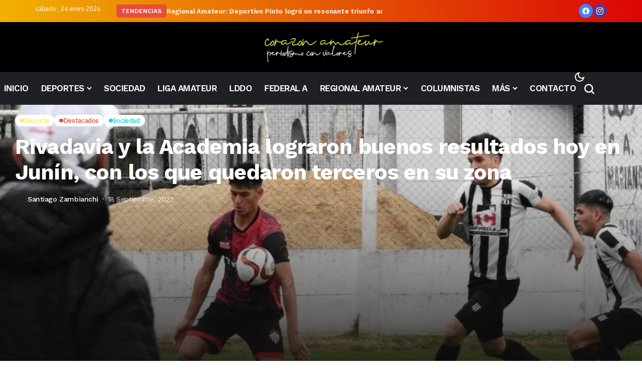

--- FILE ---
content_type: text/html; charset=UTF-8
request_url: https://corazonamateur.com/rivadavia-y-la-academia-lograron-buenos-resultados-hoy-en-junin-con-los-que-quedaron-terceros-en-su-zona/
body_size: 48997
content:
<!DOCTYPE html>
<html lang="es">
<head>
	<meta charset="UTF-8">
	<meta name="viewport" content="width=device-width, initial-scale=1.0, viewport-fit=cover" />		    <style>
        .pro-wccp:before {
            content: "\f160";
            top: 3px;
        }
        .pro-wccp:before{
            color:#02CA03 !important
        }
        .pro-wccp {
            transform: rotate(45deg);
        }
    </style>
    <script id="wccp_pro_disable_selection">

var image_save_msg = 'You are not allowed to save images!';

var no_menu_msg = 'Context menu disabled!';

var smessage = "Alert: Content selection is disabled!!";


"use strict";
/* This because search property "includes" does not supported by IE*/
if (!String.prototype.includes) {
String.prototype.includes = function(search, start) {
  if (typeof start !== 'number') {
	start = 0;
  }

  if (start + search.length > this.length) {
	return false;
  } else {
	return this.indexOf(search, start) !== -1;
  }
};
}
/*////////////////////////////////////*/
let canCall = true;

function call_disable_copy_WithDelay(e) {
  if (canCall) {
    canCall = false;
    disable_copy(e);
    setTimeout(() => {
      canCall = true;
    }, 1000);
  }
}

function disable_copy(e)
{
	window.wccp_pro_iscontenteditable_flag = false;
	
	wccp_pro_log_to_console_if_allowed("disable_copy");
	
	var e = e || window.event; // also there is no e.target property in IE. instead IE uses window.event.srcElement
  	
	var target = e.target || e.srcElement;

	var elemtype = e.target.nodeName;
	
	elemtype = elemtype.toUpperCase();
	
	if (apply_class_exclusion(e) == "Yes") return true;

	if(wccp_pro_iscontenteditable(e) == true) {return true;}
	
	if(is_content_editable_element(current_clicked_element) == true)
	{
		return true;
	}
	else
	{
		if (smessage !== "" && e.detail == 2)
			show_wccp_pro_message(smessage);
		
		if (isSafari)
		{
			return true;
		}
		else
		{
			//wccp_pro_clear_any_selection();
			
			return false;
		}
	}
	
	/*disable context menu when shift + right click is pressed*/
	var shiftPressed = 0;
	
	var evt = e?e:window.event;
	
	if (parseInt(navigator.appVersion)>3) {
		
		if (document.layers && navigator.appName=="Netscape")
			
			shiftPressed = (e.modifiers-0>3);
			
		else
			
			shiftPressed = e.shiftKey;
			
		if (shiftPressed) {
			
			if (smessage !== "") show_wccp_pro_message(smessage);
			
			var isFirefox = typeof InstallTrigger !== 'undefined';   /* Firefox 1.0+ */
			
			if (isFirefox) {
			evt.cancelBubble = true;
			if (evt.stopPropagation) evt.stopPropagation();
			if (evt.preventDefault()) evt.preventDefault();
			show_wccp_pro_message (smessage);
			wccp_pro_clear_any_selection();
			return false;
			}
			
			wccp_pro_clear_any_selection();
			return false;
		}
	}
	
	if(e.which === 2 ){
	var clickedTag_a = (e==null) ? event.srcElement.tagName : e.target.tagName;
	   show_wccp_pro_message(smessage);
       wccp_pro_clear_any_selection(); return false;
    }
	var isSafari = /Safari/.test(navigator.userAgent) && /Apple Computer/.test(navigator.vendor);
	var checker_IMG = 'checked';
	if (elemtype == "IMG" && checker_IMG == 'checked' && e.detail == 2) {show_wccp_pro_message(alertMsg_IMG);wccp_pro_clear_any_selection();return false;}

    //elemtype must be merged by elemtype checker on function disable_copy & disable_hot_keys
	if (is_content_editable_element(elemtype) == false)
	{
		if (smessage !== "" && e.detail == 2)
			show_wccp_pro_message(smessage);
		
		if (isSafari)
		{
			return true;
		}
		else
		{
			wccp_pro_clear_any_selection(); return false;
		}
	}
	else
	{
		return true;
	}
}
////////////////////////////
function disable_copy_ie()
{
	wccp_pro_log_to_console_if_allowed("disable_copy_ie_function_started");
	
	var e = e || window.event;
	/*also there is no e.target property in IE.*/
	/*instead IE uses window.event.srcElement*/
  	var target = e.target || e.srcElement;
	
	var elemtype = window.event.srcElement.nodeName;
	
	elemtype = elemtype.toUpperCase();

	if(wccp_pro_iscontenteditable(e) == true) return true;
	
	if (apply_class_exclusion(e) == "Yes") return true;
	
	if (elemtype == "IMG") {show_wccp_pro_message(alertMsg_IMG);return false;}
	
	//elemtype must be merged by elemtype checker on function disable_copy & disable_hot_keys
	if (is_content_editable_element(elemtype) == false)
	{
		return false;
	}
}
function disable_drag_text(e)
{
	wccp_pro_log_to_console_if_allowed("disable_drag_text");
	
	/*var isSafari = /Safari/.test(navigator.userAgent) && /Apple Computer/.test(navigator.vendor);*/
	/*if (isSafari) {show_wccp_pro_message(alertMsg_IMG);return false;}*/
	
	var e = e || window.event; // also there is no e.target property in IE. instead IE uses window.event.srcElement*/
  	
	var target = e.target || e.srcElement;
	
	/*For contenteditable tags*/
	
	if (apply_class_exclusion(e) == "Yes") return true;

	var elemtype = e.target.nodeName;
	
	elemtype = elemtype.toUpperCase();
	
	var disable_drag_text_drop = 'checked';
	
	if (disable_drag_text_drop != "checked")  return true;
	
	if (window.location.href.indexOf("/user/") > -1) {
      return true; /*To allow users to drag & drop images when editing thier profiles*/
    }
	
	return false;
}

/*/////////////////special for safari Start////////////////*/
var onlongtouch;

var timer;

var touchduration = 1000; /*length of time we want the user to touch before we do something*/

var elemtype = "";

function touchstart(e)
{
	wccp_pro_log_to_console_if_allowed("touchstart");
	
	e = e || window.event;// also there is no e.target property in IE. instead IE uses window.event.srcElement
	
	var target = e.target || e.srcElement;

	var elemtype = e.target.nodeName;
	
	elemtype = elemtype.toUpperCase();
	
	//if (elemtype == "A") return;

	if (apply_class_exclusion(elemtype) == 'Yes') return;
	/*also there is no e.target property in IE.*/
	/*instead IE uses window.event.srcElement*/
	
	if(!wccp_pro_is_passive()) e.preventDefault();
	if (!timer) {
		timer = setTimeout(onlongtouch, touchduration);
	}
}

function touchend()
{
	wccp_pro_log_to_console_if_allowed("touchend");
	
    /*stops short touches from firing the event*/
    if (timer) {
        clearTimeout(timer);
        timer = null;
    }
	onlongtouch();
}

onlongtouch = function(e)/*this will clear the current selection if any_not_editable_thing selected*/
{
	wccp_pro_log_to_console_if_allowed("onlongtouch");
	
	if (is_content_editable_element(elemtype) == false)
	{
		if (window.getSelection) {
			if (window.getSelection().empty) { /*Chrome*/
			window.getSelection().empty();
			} else if (window.getSelection().removeAllRanges) {  /*Firefox*/
			window.getSelection().removeAllRanges();
			}
		} else if (document.selection) {  /*IE?*/
			var textRange = document.body.createTextRange();
			textRange.moveToElementText(element);
			textRange.select();

			document.selection.empty();
		}
		return false;
	}
};

document.addEventListener("DOMContentLoaded", function(event)
	{ 
		window.addEventListener("touchstart", touchstart, false);
		window.addEventListener("touchend", touchend, false);
	});


function wccp_pro_is_passive()
{
	wccp_pro_log_to_console_if_allowed("wccp_pro_is_passive");
	
	var cold = false,
	hike = function() {};

	try {
	var aid = Object.defineProperty({}, 'passive', {
	get() {cold = true}
	});
	window.addEventListener('test', hike, aid);
	window.removeEventListener('test', hike, aid);
	} catch (e) {}

	return cold;
}
/*/////////////////////////////////////////////////////////////////*/
function reEnable()
{
	return true;
}

if(navigator.userAgent.indexOf('MSIE')==-1) //If not IE
{
	document.ondragstart = disable_drag_text;
	document.onselectstart = call_disable_copy_WithDelay;
	document.onselectionchange = call_disable_copy_WithDelay;
	//document.onmousedown = disable_copy;
	//document.addEventListener('click', disable_copy, false);
	//document.addEventListener('click', set_current_clicked_element, false);
	document.addEventListener('mousedown', set_current_clicked_element, false);
	//document.onclick = reEnable;
}else
{
	document.onselectstart = disable_copy_ie;
}

var current_clicked_element = "";

var current_clicked_object = null;

function set_current_clicked_element(e)
{
	var e = e || window.event; // also there is no e.target property in IE. instead IE uses window.event.srcElement
  	
	var target = e.target || e.srcElement;

	var elemtype = e.target.nodeName;
	
	elemtype = elemtype.toUpperCase();
	
	current_clicked_element = elemtype;
	
	wccp_pro_log_to_console_if_allowed("current_clicked_element = " + current_clicked_element, arguments.callee.name);
}
</script>
	<script id="wccp_pro_css_disable_selection">
	function wccp_pro_msieversion() 
		{
			var ua = window.navigator.userAgent;
			var msie = ua.indexOf("MSIE");
			var msie2 = ua.indexOf("Edge");
			var msie3 = ua.indexOf("Trident");

		if (msie > -1 || msie2 > -1 || msie3 > -1) // If Internet Explorer, return version number
		{
			return "IE";
		}
		else  // If another browser, return 0
		{
			return "otherbrowser";
		}
	}
    
	var e = document.getElementsByTagName('H1')[0];
	if(e && wccp_pro_msieversion() == "IE")
	{
		e.setAttribute('unselectable',"on");
	}
	</script>
<script id="wccp_pro_disable_hot_keys">
/*****************For contenteditable tags***************/
var wccp_pro_iscontenteditable_flag = false;

function wccp_pro_iscontenteditable(e)
{
	var e = e || window.event; // also there is no e.target property in IE. instead IE uses window.event.srcElement
  	
	var target = e.target || e.srcElement;
	
	var iscontenteditable = "false";
		
	if(typeof target.getAttribute!="undefined" )
	{
		iscontenteditable = target.getAttribute("contenteditable"); // Return true or false as string
		
		if(typeof target.hasAttribute!="undefined")
		{
			if(target.hasAttribute("contenteditable"))
				iscontenteditable = true;
		}
	}
	
	wccp_pro_log_to_console_if_allowed("iscontenteditable:" + iscontenteditable);
	
	var iscontenteditable2 = false;
	
	if(typeof target.isContentEditable!="undefined" ) iscontenteditable2 = target.isContentEditable; // Return true or false as boolean

	if(target.parentElement !=null) iscontenteditable2 = target.parentElement.isContentEditable;
	
	if (iscontenteditable == "true" || iscontenteditable == true || iscontenteditable2 == true)
	{
		if(typeof target.style!="undefined" ) target.style.cursor = "text";
		
		wccp_pro_iscontenteditable_flag = true;
		
		wccp_pro_log_to_console_if_allowed("wccp_pro_iscontenteditable: true");
		
		return true;
	}
	wccp_pro_log_to_console_if_allowed("wccp_pro_iscontenteditable: false");
}
/******************************************************/
function wccp_pro_clear_any_selection()
{
	if(window.wccp_pro_iscontenteditable_flag == true) return;
	
	wccp_pro_log_to_console_if_allowed("wccp_pro_clear_any_selection");
	
	var myName = wccp_pro_clear_any_selection.caller.toString();
	
	myName = myName.substr('function '.length);
	
	myName = myName.substr(0, myName.indexOf('('));

	wccp_pro_log_to_console_if_allowed("called_by: " + myName);
	
	if (window.getSelection)
	{
		if (window.getSelection().empty)
		{  // Chrome
			window.getSelection().empty();
		} else if (window.getSelection().removeAllRanges) 
		{  // Firefox
			window.getSelection().removeAllRanges();
		}
	} else if (document.selection)
	{  // IE?
		document.selection.empty();
	}
	
	//show_wccp_pro_message("You are not allowed to make this operation");
}


/*Is content_editable element*/
function is_content_editable_element(element_name = "")
{
	if (element_name == "TEXT" || element_name == "#TEXT" || element_name == "TEXTAREA" || element_name == "INPUT" || element_name == "PASSWORD" || element_name == "SELECT" || element_name == "OPTION" || element_name == "EMBED" || element_name == "CODE" || element_name == "CODEBLOCK_WCCP")
	{
		wccp_pro_log_to_console_if_allowed("is_content_editable_element: true >>" + element_name);
		
		return true;
	}
	wccp_pro_log_to_console_if_allowed("is_content_editable_element: false >>" + element_name);
	
	return false;
}
/*Is selection enabled element*/
/*
function is_selection_enabled_element(element_name = "")
{
	if (is_content_editable_element == true)
	{
		wccp_pro_log_to_console_if_allowed("is_selection_enabled_element: true >>" + element_name);
		
		return true;
	}
	wccp_pro_log_to_console_if_allowed("is_selection_enabled_element: false >>" + element_name);
	
	return false;
}
*/
/*Hot keys function  */
function disable_hot_keys(e)
{
	wccp_pro_log_to_console_if_allowed("disable_hot_keys");
	
	e = e || window.event;
	
	//console.log(e);
	
	if (!e) return;
	
	var key;

		if(window.event)
			  key = window.event.keyCode;     /*IE*/
		else if (e.hasOwnProperty("which")) key = e.which;     /*firefox (97)*/

	wccp_pro_log_to_console_if_allowed("Data:", key);
	
			
		if (key == 123 || (e.ctrlKey && e.shiftKey && e.keyCode == 'J'.charCodeAt(0)) )//F12 chrome developer key disable
		{
			show_wccp_pro_message('You are not allowed to do this action on the current page!!');
			
			return false;
		}
		
	var elemtype = e.target.tagName;
	
	elemtype = elemtype.toUpperCase();
	
	var sel = getSelectionTextAndContainerElement();
	
	if(elemtype == "BODY" && sel.text != "") elemtype = sel.containerElement.tagName; /* no need for it when tag name is BODY, so we get the selected text tag name */

	/*elemtype must be merged by elemtype checker on function disable_copy & disable_copy_ie*/
	if (is_content_editable_element(elemtype) == true)
	{
		elemtype = 'TEXT';
	}
	
	if(wccp_pro_iscontenteditable(e) == true) elemtype = 'TEXT';
	
		if (key == 44)/*For any emement type, text elemtype is not excluded here, (prntscr (44)*/
		{
			copyTextToClipboard("");
			show_wccp_pro_message('You are not allowed to do this action on the current page!!');
			return false;
		}	
	if (e.ctrlKey || e.metaKey)
	{
		if (elemtype!= 'TEXT' && (key == 97 || key == 99 || key == 120 || key == 26 || key == 43))
		{
			 show_wccp_pro_message('Alert: You are not allowed to copy content or view source');
			 return false;
		}
		if (elemtype!= 'TEXT')
		{
						
			if (key == 65)
			{
				show_wccp_pro_message('You are not allowed to do this action on the current page!!');
				return false;
			}			
						
			if (key == 67)
			{
				show_wccp_pro_message('You are not allowed to do this action on the current page!!');
				return false;
			}			
						
			if (key == 88)
			{
				show_wccp_pro_message('You are not allowed to do this action on the current page!!');
				return false;
			}			
						
			if (key == 86)
			{
				show_wccp_pro_message('You are not allowed to do this action on the current page!!');
				return false;
			}		}
				
		if (key == 85)
		{
			show_wccp_pro_message('You are not allowed to do this action on the current page!!');
			return false;
		}		
				if (key == 80)
		{
			show_wccp_pro_message('You are not allowed to do this action on the current page!!');
			return false;
		}		
				if (key == 44)
		{
			copyTextToClipboard("no");
			show_wccp_pro_message('You are not allowed to do this action on the current page!!');
			return false;
		}		
		
					if (key == 73)//F12 chrome developer key disable
			{
				show_wccp_pro_message('You are not allowed to do this action on the current page!!');
				return false;
			}
				
				
		if (key == 83)
		{
			show_wccp_pro_message('You are not allowed to do this action on the current page!!');
			return false;
		}    }
return true;
}


window.addEventListener('load', function (){
	if(window.Zepto || !window.jQuery) jQuery =  $;
	jQuery(document).ready(function() {
	  jQuery(document).bind("keyup keydown", disable_hot_keys);
	});
});

</script>
<style>
.wccp_pro_copy_code_button
{
	line-height: 6px;
	width: auto;
	font-size: 8pt;
	font-family: tahoma;
	margin-top: 1px;
	position:absolute;
	top:0;
	right:0;
	border-radius: 4px;
	opacity: 100%;
}
.wccp_pro_copy_code_button:hover
{
	opacity: 100%;
}

.wccp_pro_copy_code_button[disabled]
{
	opacity: 40%;
}
code,pre
{
	overflow: visible;
	white-space: pre-line;
}
</style>
<script id="wccp_pro_disable_Right_Click">

	function wccp_pro_nocontext(e)
	{
		wccp_pro_log_to_console_if_allowed("wccp_pro_nocontext function");
		
		const caller = wccp_pro_nocontext.caller;
		
		if (caller) wccp_pro_log_to_console_if_allowed("Caller function is: " + caller.name);
		
		e = e || window.event; // also there is no e.target property in IE. instead IE uses window.event.srcElement
		
		if (apply_class_exclusion(e) == 'Yes') return true;
		
		var exception_tags = 'NOTAG,';
		
		var clickedTag = (e==null) ? event.srcElement.tagName : e.target.tagName;
		
		wccp_pro_log_to_console_if_allowed("clickedTag: " + clickedTag);
		
		var target = e.target || e.srcElement;
		
		var parent_tag = ""; var parent_of_parent_tag = "";
		
		if(target.parentElement != null)
		{
			parent_tag = target.parentElement.tagName;
			
			if(target.parentElement.parentElement != null) parent_of_parent_tag = target.parentElement.parentElement.tagName;
		}
		
		var checker = 'checked';
		if ((clickedTag == "IMG" || clickedTag == "FIGURE" || clickedTag == "SVG" || clickedTag == "PROTECTEDIMGDIV") && checker == 'checked') {
			if (alertMsg_IMG != "")show_wccp_pro_message(alertMsg_IMG);
			return false;
		}else {exception_tags = exception_tags + 'IMG,';}
		
		checker = '';
		if ((clickedTag == "VIDEO" || clickedTag == "PROTECTEDWCCPVIDEO" || clickedTag == "EMBED") && checker == 'checked') {
			if (alertMsg_VIDEO != "")show_wccp_pro_message(alertMsg_VIDEO);
			return false;
		}else {exception_tags = exception_tags + 'VIDEO,PROTECTEDWCCPVIDEO,EMBED,';}
		
		checker = 'checked';
		if ((clickedTag == "A" || clickedTag == "TIME" || parent_tag == "A" || parent_of_parent_tag == "A") && checker == 'checked') {
			if (alertMsg_A != "")show_wccp_pro_message(alertMsg_A);
			return false;
		}else {exception_tags = exception_tags + 'A,';if(parent_tag == "A" || parent_of_parent_tag == "A") clickedTag = "A";}

		checker = 'checked';
		if ((clickedTag == "P" || clickedTag == "B" || clickedTag == "FONT" ||  clickedTag == "LI" || clickedTag == "UL" || clickedTag == "STRONG" || clickedTag == "OL" || clickedTag == "BLOCKQUOTE" || clickedTag == "TH" || clickedTag == "TR" || clickedTag == "TD" || clickedTag == "SPAN" || clickedTag == "EM" || clickedTag == "SMALL" || clickedTag == "I" || clickedTag == "BUTTON") && checker == 'checked') {
			if (alertMsg_PB != "")show_wccp_pro_message(alertMsg_PB);
			return false;
		}else {exception_tags = exception_tags + 'P,B,FONT,LI,UL,STRONG,OL,BLOCKQUOTE,TD,SPAN,EM,SMALL,I,BUTTON,';}
		
		checker = 'checked';
		if ((clickedTag == "INPUT" || clickedTag == "PASSWORD") && checker == 'checked') {
			if (alertMsg_INPUT != "")show_wccp_pro_message(alertMsg_INPUT);
			return false;
		}else {exception_tags = exception_tags + 'INPUT,PASSWORD,';}
		
		checker = 'checked';
		if ((clickedTag == "H1" || clickedTag == "H2" || clickedTag == "H3" || clickedTag == "H4" || clickedTag == "H5" || clickedTag == "H6" || clickedTag == "ASIDE" || clickedTag == "NAV") && checker == 'checked') {
			if (alertMsg_H != "")show_wccp_pro_message(alertMsg_H);
			return false;
		}else {exception_tags = exception_tags + 'H1,H2,H3,H4,H5,H6,';}
		
		checker = 'checked';
		if (clickedTag == "TEXTAREA" && checker == 'checked') {
			if (alertMsg_TEXTAREA != "")show_wccp_pro_message(alertMsg_TEXTAREA);
			return false;
		}else {exception_tags = exception_tags + 'TEXTAREA,';}
		
		checker = 'checked';
		if ((clickedTag == "DIV" || clickedTag == "BODY" || clickedTag == "HTML" || clickedTag == "ARTICLE" || clickedTag == "SECTION" || clickedTag == "NAV" || clickedTag == "HEADER" || clickedTag == "FOOTER") && checker == 'checked') {
			if (alertMsg_EmptySpaces != "")show_wccp_pro_message(alertMsg_EmptySpaces);
			return false;
		}
		else
		{
			if (exception_tags.indexOf(clickedTag)!=-1)
			{
				return true;
			}
			else
			return false;
		}
	}
	
	function disable_drag_images(e)
	{return;
		wccp_pro_log_to_console_if_allowed("disable_drag_images");
		
		var e = e || window.event; // also there is no e.target property in IE. instead IE uses window.event.srcElement
		
		var target = e.target || e.srcElement;
		
		//For contenteditable tags
		if (apply_class_exclusion(e) == "Yes") return true;

		var elemtype = e.target.nodeName;
		
		if (elemtype != "IMG") {return;}
		
		elemtype = elemtype.toUpperCase();
		
		var disable_drag_drop_images = 'checked';
		
		if (disable_drag_drop_images != "checked")  return true;
		
		if (window.location.href.indexOf("/user/") > -1) {
		  return true; //To allow users to drag & drop images when editing thier profiles
		}
		
		show_wccp_pro_message(alertMsg_IMG);
		
		return false;
	}
	
	var alertMsg_IMG = "Alert: Protected image";
	var alertMsg_A = "Alert: This link is protected";
	var alertMsg_PB = "Alert: Right click on text is disabled";
	var alertMsg_INPUT = "Alert: Right click is disabled";
	var alertMsg_H = "Alert: Right click on headlines is disabled";
	var alertMsg_TEXTAREA = "Alert: Right click is disabled";
	var alertMsg_EmptySpaces = "Alert: Right click on empty spaces is disabled";
	var alertMsg_VIDEO = "Alert: Right click on videos is disabled";
	//document.oncontextmenu=null;
	window.addEventListener('load', function (){
	if(window.Zepto || !window.jQuery) jQuery =  $;
	jQuery(document).ready(function(){
		jQuery(document).on('contextmenu', wccp_pro_nocontext);
	});
	});
	window.addEventListener('load', function (){
	if (typeof jQuery === 'undefined')
	{
		alert("no jquery");
		document.oncontextmenu = wccp_pro_nocontext;
		document.addEventListener("contextmenu",wccp_pro_nocontext);
		window.addEventListener("contextmenu",wccp_pro_nocontext);
	}
	});
</script>
	
	<script id="wccp_pro_disable_drag_images">
	document.ondragstart = disable_drag_images;
		window.addEventListener('load', function (){
			if(window.Zepto || !window.jQuery) jQuery =  $;
			jQuery(document).ready(function(){
				jQuery('img').each(function() {
					jQuery(this).attr('draggable', false);
				});
			});
		});
	</script>
	<style id="wccp_pro_style1">
		img{
			-moz-user-select: none;
			-webkit-user-select: none;
			-ms-user-select: none;
			-khtml-user-select: none;
			user-select: none;
			-webkit-user-drag: none;
		}
	</style>
<script id="wccp_pro_class_exclusion">
function copyToClipboard(elem) {
	  // create hidden text element, if it doesn't already exist
    var targetId = "_wccp_pro_hiddenCopyText_";
    {
        // must use a temporary form element for the selection and copy
        target = document.getElementById(targetId);
        if (!target) {
            var target = document.createElement("textarea");
            target.style.position = "absolute";
            target.style.left = "-9999px";
            target.style.top = "0";
            target.id = targetId;
            document.body.appendChild(target);
        }
        target.textContent = elem.textContent;
    }
    // select the content
    var currentFocus = document.activeElement;
    target.focus();
    target.setSelectionRange(0, target.value.length);
    
    // copy the selection
    var succeed;
    try {
    	  succeed = document.execCommand("copy");
    } catch(e) {
        succeed = false;
    }

    // restore original focus
    if (currentFocus && typeof currentFocus.focus === "function") {
        currentFocus.focus();
    }
    
    
	// clear temporary content
	target.textContent = "";
	document.getElementsByTagName('span')[0].innerHTML = " ";
    return succeed;
}
/**************************************************/
function wccp_pro_log_to_console_if_allowed(data = "")
{//return;
	var myName = "";
	
	if(wccp_pro_log_to_console_if_allowed.caller != null) myName = wccp_pro_log_to_console_if_allowed.caller.toString();
	
	myName = myName.substr('function '.length);
	
	myName = myName.substr(0, myName.indexOf('('));
	
	}
/**************************************************/
function fallbackCopyTextToClipboard(text) {
  var textArea = document.createElement("textarea");
  textArea.value = text;
  document.body.appendChild(textArea);
  textArea.focus();
  textArea.select();

  try {
    var successful = document.execCommand("copy");
    var msg = successful ? "successful" : "unsuccessful";
    wccp_pro_log_to_console_if_allowed("Fallback: Copying text command was " + msg);
  } catch (err) {
    console.error("Fallback: Oops, unable to copy", err);
  }

  document.body.removeChild(textArea);
}
/*****************************************/
function copyTextToClipboard(text) {
  if (!navigator.clipboard) {
    fallbackCopyTextToClipboard(text);
    return;
  }
  navigator.clipboard.writeText(text).then(
    function() {
      console.log("Async: Copying to clipboard was successful!");
    },
    function(err) {
      console.error("Async: Could not copy text: ", err);
    }
  );
}
/*****************************************/
/*getSelectionTextAndContainerElement*/
function getSelectionTextAndContainerElement()
{
    var text = "", containerElement = null;
    if (typeof window.getSelection != "undefined") {
        var sel = window.getSelection();
        if (sel.rangeCount) {
            var node = sel.getRangeAt(0).commonAncestorContainer;
            containerElement = node.nodeType == 1 ? node : node.parentNode;
			if (typeof(containerElement.parentElement) != 'undefined') current_clicked_object = containerElement.parentElement;
            text = sel.toString();
        }
    } else if (typeof document.selection != "undefined" && document.selection.type != "Control")
	{
        var textRange = document.selection.createRange();
        containerElement = textRange.parentElement();
        text = textRange.text;
    }
    
	return {
        text: text,
        containerElement: containerElement
    };
}

function getSelectionParentElement() {
    var parentEl = null, sel;
	
    if (window.getSelection) {
        sel = window.getSelection();
        if (sel.rangeCount) {
            parentEl = sel.getRangeAt(0).commonAncestorContainer;
			//sel.getRangeAt(0).startContainer.parentNode;
            if (parentEl.nodeType != 1) {
                parentEl = parentEl.parentNode;
            }
        }
    } else if ( (sel = document.selection) && sel.type != "Control") {
        parentEl = sel.createRange().parentElement();
    }
	
	let arr = new Array();
	
	arr["nodeName"] = "cant_find_parent_element";
	
	if(parentEl != null)
		return parentEl;
	else
		return arr;
}
/*****************************************/
function sleep(ms) {
    return new Promise(resolve => setTimeout(resolve, ms));
}
/*****************************************/
</script>

<script id="apply_class_exclusion">
function apply_class_exclusion(e)
{
	wccp_pro_log_to_console_if_allowed(e);
	
	var my_return = 'No';
	
	var e = e || window.event; // also there is no e.target property in IE. instead IE uses window.event.srcElement
  	
	var target = e.target || e.srcElement || e || 'nothing';
	
	var excluded_classes = '' + '';
	
	var class_to_exclude = "";
	
	if(target.parentElement != null)
	{
		class_to_exclude = target.className + ' ' + target.parentElement.className || '';
	}else{
		class_to_exclude = target.className;
	}
	
	var class_to_exclude_array = Array();
	
	//console.log(class_to_exclude);
	
	if (typeof(class_to_exclude) != 'undefined') class_to_exclude_array = class_to_exclude.split(" ");
	
	//console.log (class_to_exclude_array);
	
	class_to_exclude_array.forEach(function(item)
	{
		if(item != '' && excluded_classes.indexOf(item)>=0)
		{
			//target.style.cursor = "text";
			
			//console.log ('Yes');
			
			my_return = 'Yes';
		}
	});

	try {
		class_to_exclude = target.parentElement.getAttribute('class') || target.parentElement.className || '';
		}
	catch(err) 
		{
		class_to_exclude = '';
		}
	
	if(class_to_exclude != '' && excluded_classes.indexOf(class_to_exclude)>=0)
	{
		//target.style.cursor = "text";
		my_return = 'Yes';
	}

	return my_return;
}
</script>
<style id="wccp_pro_style2" data-asas-style="">

	
	*[contenteditable] , [contenteditable] *,*[contenteditable="true"] , [contenteditable="true"] * { /* for contenteditable tags*/ , /* for tags inside contenteditable tags*/
	  -webkit-user-select: auto !important;
	  cursor: text !important;
	  user-select: text !important;
	  pointer-events: auto !important;
	}
	
	/*
	*[contenteditable]::selection, [contenteditable] *::selection, [contenteditable="true"]::selection, [contenteditable="true"] *::selection { background: Highlight !important; color: HighlightText !important;}
	*[contenteditable]::-moz-selection, [contenteditable="true"] *::-moz-selection { background: Highlight !important; color: HighlightText !important;}
	input::selection,textarea::selection, code::selection, code > *::selection { background: Highlight !important; color: HighlightText !important;}
	input::-moz-selection,textarea::-moz-selection, code::-moz-selection, code > *::-moz-selection { background: Highlight !important; color: HighlightText !important;}
	*/
	a{ cursor: pointer ; pointer-events: auto !important;}

	</style><style>TEXT,TEXTAREA,input[type="text"] {cursor: text !important; user-select: text !important;}</style>	<script id="wccp_pro_alert_message">
	window.addEventListener('DOMContentLoaded', function() {}); //This line to stop JS deffer function in wp-rockt pluign
	
	window.addEventListener('load', function (){
		// Create the first div element with the "oncontextmenu" attribute
		const wccp_pro_mask = document.createElement('div');
		wccp_pro_mask.setAttribute('oncontextmenu', 'return false;');
		wccp_pro_mask.setAttribute('id', 'wccp_pro_mask');

		// Create the second div element with the "msgmsg-box-wpcp hideme" classes
		const wpcp_error_message = document.createElement('div');
		wpcp_error_message.setAttribute('id', 'wpcp-error-message');
		wpcp_error_message.setAttribute('class', 'msgmsg-box-wpcp hideme');

		// Add a span element with the "error: " text inside the second div
		const error_span = document.createElement('span');
		error_span.innerText = 'error: ';
		wpcp_error_message.appendChild(error_span);

		// Add the error message text inside the second div
		const error_text = document.createTextNode('Alert: Content selection is disabled!!');
		wpcp_error_message.appendChild(error_text);

		// Add the div elements to the document body
		document.body.appendChild(wccp_pro_mask);
		document.body.appendChild(wpcp_error_message);
	});

	var timeout_result;
	function show_wccp_pro_message(smessage="", style="")
	{
		wccp_pro_log_to_console_if_allowed(smessage);
				
		timeout = 3000;
		
		if(style == "") style = "warning-wpcp";
		
		if (smessage !== "" && timeout!=0)
		{
			var smessage_text = smessage;
			jquery_fadeTo();
			document.getElementById("wpcp-error-message").innerHTML = smessage_text;
			document.getElementById("wpcp-error-message").className = "msgmsg-box-wpcp showme " + style;
			clearTimeout(timeout_result);
			timeout_result = setTimeout(hide_message, timeout);
		}
		else
		{
			clearTimeout(timeout_result);
			timeout_result = setTimeout(hide_message, timeout);
		}
	}
	function hide_message()
	{
		jquery_fadeOut();
		document.getElementById("wpcp-error-message").className = "msgmsg-box-wpcp warning-wpcp hideme";
	}
	function jquery_fadeTo()
	{
		try {
			jQuery("#wccp_pro_mask").fadeTo("slow", 0.3);
		}
		catch(err) {
			//alert(err.message);
			}
	}
	function jquery_fadeOut()
	{
		try {
			jQuery("#wccp_pro_mask").fadeOut( "slow" );
		}
		catch(err) {}
	}
	</script>
	<style>
	#wccp_pro_mask
	{
		position: absolute;
		bottom: 0;
		left: 0;
		position: fixed;
		right: 0;
		top: 0;
		background-color: #000;
		pointer-events: none;
		display: none;
		z-index: 10000;
		animation: 0.5s ease 0s normal none 1 running ngdialog-fadein;
		background: rgba(0, 0, 0, 0.4) none repeat scroll 0 0;
	}
	#wpcp-error-message {
	    direction: ltr;
	    text-align: center;
	    transition: opacity 900ms ease 0s;
		pointer-events: none;
	    z-index: 99999999;
	}
	.hideme {
    	opacity:0;
    	visibility: hidden;
	}
	.showme {
    	opacity:1;
    	visibility: visible;
	}
	.msgmsg-box-wpcp {
		border-radius: 10px;
		color: #555555;
		font-family: Tahoma;
		font-size: 12 píxeles;
		margin: 10px !important;
		padding: 10px 36px !important;
		position: fixed;
		width: 255px;
		top: 50%;
		left: 50%;
		margin-top: -10px !important;
		margin-left: -130px !important;
	}
	.msgmsg-box-wpcp b {
		font-weight:bold;
	}
		.warning-wpcp {
		background:#ffecec url('https://corazonamateur.com/wp-content/plugins/wccp-pro/images/warning.png') no-repeat 10px 50%;
		border:1px solid #f2bfbf;
		-webkit-box-shadow: 0px 0px 34px 2px #f2bfbf;
		-moz-box-shadow: 0px 0px 34px 2px #f2bfbf;
		box-shadow: 0px 0px 34px 2px #f2bfbf;
	}
	.success-wpcp {
		background: #fafafa url('https://corazonamateur.com/wp-content/plugins/wccp-pro/images/success.png') no-repeat 10px 50%;
		border: 1px solid #00b38f;
		box-shadow: 0px 0px 34px 2px #adc;
	}
    </style>
<meta name='robots' content='index, follow, max-image-preview:large, max-snippet:-1, max-video-preview:-1' />

	<!-- This site is optimized with the Yoast SEO Premium plugin v25.7.1 (Yoast SEO v26.8) - https://yoast.com/product/yoast-seo-premium-wordpress/ -->
	<title>Rivadavia y la Academia lograron buenos resultados hoy en Junín, con los que quedaron terceros en su zona - Corazón Amateur</title>
	<link rel="preconnect" href="https://fonts.gstatic.com" crossorigin><link rel="preload" as="style" onload="this.onload=null;this.rel='stylesheet'" id="bopea_fonts_url_preload" href="https://fonts.googleapis.com/css?family=Work+Sans%3A700%7COxygen%3A400%2C700%7CWork+Sans%3A600%2C%2C500%2C500%2C400%2C%7CRoboto:100,100italic,200,200italic,300,300italic,400,400italic,500,500italic,600,600italic,700,700italic,800,800italic,900,900italic%7CRoboto+Slab:100,100italic,200,200italic,300,300italic,400,400italic,500,500italic,600,600italic,700,700italic,800,800italic,900,900italic&amp;display=swap" crossorigin><noscript><link rel="stylesheet" href="https://fonts.googleapis.com/css?family=Work+Sans%3A700%7COxygen%3A400%2C700%7CWork+Sans%3A600%2C%2C500%2C500%2C400%2C%7CRoboto:100,100italic,200,200italic,300,300italic,400,400italic,500,500italic,600,600italic,700,700italic,800,800italic,900,900italic%7CRoboto+Slab:100,100italic,200,200italic,300,300italic,400,400italic,500,500italic,600,600italic,700,700italic,800,800italic,900,900italic&amp;display=swap"></noscript><link rel="canonical" href="https://corazonamateur.com/rivadavia-y-la-academia-lograron-buenos-resultados-hoy-en-junin-con-los-que-quedaron-terceros-en-su-zona/" />
	<meta property="og:locale" content="es_ES" />
	<meta property="og:type" content="article" />
	<meta property="og:title" content="Rivadavia y la Academia lograron buenos resultados hoy en Junín, con los que quedaron terceros en su zona" />
	<meta property="og:description" content="Hoy se jugó la cuarta fecha del torneo Clausura 2022 de la Liga Deportiva del Oeste. En ese marco, en Primera División, los elencos de Lincoln, Rivadavia y la Academia Javier Mascherano, consiguieron, dentro de la Zona B, buenos resultados en sus visitas a Junín. En detalle, el Rojo igualó 0 a 0 con Mariano [&hellip;]" />
	<meta property="og:url" content="https://corazonamateur.com/rivadavia-y-la-academia-lograron-buenos-resultados-hoy-en-junin-con-los-que-quedaron-terceros-en-su-zona/" />
	<meta property="og:site_name" content="Corazón Amateur" />
	<meta property="article:publisher" content="https://www.facebook.com/corazonamateurlincoln/" />
	<meta property="article:author" content="https://www.facebook.com/santiago.zambianchi" />
	<meta property="article:published_time" content="2022-09-19T01:15:08+00:00" />
	<meta property="article:modified_time" content="2025-10-03T00:23:15+00:00" />
	<meta property="og:image" content="https://corazonamateur.com/wp-content/uploads/2022/09/riva-2.jpg" />
	<meta property="og:image:width" content="1080" />
	<meta property="og:image:height" content="720" />
	<meta property="og:image:type" content="image/jpeg" />
	<meta name="author" content="Santiago Zambianchi" />
	<meta name="twitter:card" content="summary_large_image" />
	<meta name="twitter:label1" content="Escrito por" />
	<meta name="twitter:data1" content="Santiago Zambianchi" />
	<meta name="twitter:label2" content="Tiempo de lectura" />
	<meta name="twitter:data2" content="4 minutos" />
	<script type="application/ld+json" class="yoast-schema-graph">{"@context":"https://schema.org","@graph":[{"@type":"Article","@id":"https://corazonamateur.com/rivadavia-y-la-academia-lograron-buenos-resultados-hoy-en-junin-con-los-que-quedaron-terceros-en-su-zona/#article","isPartOf":{"@id":"https://corazonamateur.com/rivadavia-y-la-academia-lograron-buenos-resultados-hoy-en-junin-con-los-que-quedaron-terceros-en-su-zona/"},"author":{"name":"Santiago Zambianchi","@id":"https://corazonamateur.com/#/schema/person/b4ec530420b996339006436e223f0335"},"headline":"Rivadavia y la Academia lograron buenos resultados hoy en Junín, con los que quedaron terceros en su zona","datePublished":"2022-09-19T01:15:08+00:00","dateModified":"2025-10-03T00:23:15+00:00","mainEntityOfPage":{"@id":"https://corazonamateur.com/rivadavia-y-la-academia-lograron-buenos-resultados-hoy-en-junin-con-los-que-quedaron-terceros-en-su-zona/"},"wordCount":681,"publisher":{"@id":"https://corazonamateur.com/#organization"},"image":{"@id":"https://corazonamateur.com/rivadavia-y-la-academia-lograron-buenos-resultados-hoy-en-junin-con-los-que-quedaron-terceros-en-su-zona/#primaryimage"},"thumbnailUrl":"https://corazonamateur.com/wp-content/uploads/2022/09/riva-2.jpg","articleSection":["Deporte","Destacados","Sociedad"],"inLanguage":"es"},{"@type":"WebPage","@id":"https://corazonamateur.com/rivadavia-y-la-academia-lograron-buenos-resultados-hoy-en-junin-con-los-que-quedaron-terceros-en-su-zona/","url":"https://corazonamateur.com/rivadavia-y-la-academia-lograron-buenos-resultados-hoy-en-junin-con-los-que-quedaron-terceros-en-su-zona/","name":"Rivadavia y la Academia lograron buenos resultados hoy en Junín, con los que quedaron terceros en su zona - Corazón Amateur","isPartOf":{"@id":"https://corazonamateur.com/#website"},"primaryImageOfPage":{"@id":"https://corazonamateur.com/rivadavia-y-la-academia-lograron-buenos-resultados-hoy-en-junin-con-los-que-quedaron-terceros-en-su-zona/#primaryimage"},"image":{"@id":"https://corazonamateur.com/rivadavia-y-la-academia-lograron-buenos-resultados-hoy-en-junin-con-los-que-quedaron-terceros-en-su-zona/#primaryimage"},"thumbnailUrl":"https://corazonamateur.com/wp-content/uploads/2022/09/riva-2.jpg","datePublished":"2022-09-19T01:15:08+00:00","dateModified":"2025-10-03T00:23:15+00:00","breadcrumb":{"@id":"https://corazonamateur.com/rivadavia-y-la-academia-lograron-buenos-resultados-hoy-en-junin-con-los-que-quedaron-terceros-en-su-zona/#breadcrumb"},"inLanguage":"es","potentialAction":[{"@type":"ReadAction","target":["https://corazonamateur.com/rivadavia-y-la-academia-lograron-buenos-resultados-hoy-en-junin-con-los-que-quedaron-terceros-en-su-zona/"]}]},{"@type":"ImageObject","inLanguage":"es","@id":"https://corazonamateur.com/rivadavia-y-la-academia-lograron-buenos-resultados-hoy-en-junin-con-los-que-quedaron-terceros-en-su-zona/#primaryimage","url":"https://corazonamateur.com/wp-content/uploads/2022/09/riva-2.jpg","contentUrl":"https://corazonamateur.com/wp-content/uploads/2022/09/riva-2.jpg","width":1080,"height":720},{"@type":"BreadcrumbList","@id":"https://corazonamateur.com/rivadavia-y-la-academia-lograron-buenos-resultados-hoy-en-junin-con-los-que-quedaron-terceros-en-su-zona/#breadcrumb","itemListElement":[{"@type":"ListItem","position":1,"name":"Inicio","item":"https://corazonamateur.com/"},{"@type":"ListItem","position":2,"name":"Rivadavia y la Academia lograron buenos resultados hoy en Junín, con los que quedaron terceros en su zona"}]},{"@type":"WebSite","@id":"https://corazonamateur.com/#website","url":"https://corazonamateur.com/","name":"Corazón Amateur","description":"Periodismo linqueño","publisher":{"@id":"https://corazonamateur.com/#organization"},"potentialAction":[{"@type":"SearchAction","target":{"@type":"EntryPoint","urlTemplate":"https://corazonamateur.com/?s={search_term_string}"},"query-input":{"@type":"PropertyValueSpecification","valueRequired":true,"valueName":"search_term_string"}}],"inLanguage":"es"},{"@type":"Organization","@id":"https://corazonamateur.com/#organization","name":"Corazon Amateur","url":"https://corazonamateur.com/","logo":{"@type":"ImageObject","inLanguage":"es","@id":"https://corazonamateur.com/#/schema/logo/image/","url":"https://corazonamateur.com/corazonamateur/wp-content/uploads/2019/12/78848372_109582373847998_6016621089973600256_o.jpg","contentUrl":"https://corazonamateur.com/corazonamateur/wp-content/uploads/2019/12/78848372_109582373847998_6016621089973600256_o.jpg","width":960,"height":960,"caption":"Corazon Amateur"},"image":{"@id":"https://corazonamateur.com/#/schema/logo/image/"},"sameAs":["https://www.facebook.com/corazonamateurlincoln/","https://www.instagram.com/corazonamateur/"]},{"@type":"Person","@id":"https://corazonamateur.com/#/schema/person/b4ec530420b996339006436e223f0335","name":"Santiago Zambianchi","sameAs":["https://corazonamateur.com/corazonamateur","https://www.facebook.com/santiago.zambianchi","https://www.instagram.com/santiagozambianchi/"],"url":"https://corazonamateur.com/author/santiagozambianchi/"}]}</script>
	<!-- / Yoast SEO Premium plugin. -->


<link rel='dns-prefetch' href='//assets.pinterest.com' />
<link rel='dns-prefetch' href='//www.googletagmanager.com' />
<link rel='dns-prefetch' href='//fonts.googleapis.com' />
<link rel="alternate" type="application/rss+xml" title="Corazón Amateur &raquo; Feed" href="https://corazonamateur.com/feed/" />
<link rel="alternate" type="application/rss+xml" title="Corazón Amateur &raquo; Feed de los comentarios" href="https://corazonamateur.com/comments/feed/" />
<link rel="alternate" title="oEmbed (JSON)" type="application/json+oembed" href="https://corazonamateur.com/wp-json/oembed/1.0/embed?url=https%3A%2F%2Fcorazonamateur.com%2Frivadavia-y-la-academia-lograron-buenos-resultados-hoy-en-junin-con-los-que-quedaron-terceros-en-su-zona%2F" />
<link rel="alternate" title="oEmbed (XML)" type="text/xml+oembed" href="https://corazonamateur.com/wp-json/oembed/1.0/embed?url=https%3A%2F%2Fcorazonamateur.com%2Frivadavia-y-la-academia-lograron-buenos-resultados-hoy-en-junin-con-los-que-quedaron-terceros-en-su-zona%2F&#038;format=xml" />
	    
    <meta name="description" content="Hoy se jugó la cuarta fecha del torneo Clausura 2022 de la Liga Deportiva del Oeste. En ese marco, en Primera División, los elencos de Lincoln, Rivadavia y la Academia Javier Mascherano, consiguieron, dentro de la Zona B, buenos resultados en sus visitas a Junín. En detalle, el Rojo igualó 0 a 0 con Mariano [&hellip;]">
        
        <meta property="og:image" content="https://corazonamateur.com/wp-content/uploads/2022/09/riva-2-1024x683.jpg">    
        
    <meta property="og:title" content="Rivadavia y la Academia lograron buenos resultados hoy en Junín, con los que quedaron terceros en su zona">
    <meta property="og:url" content="https://corazonamateur.com/rivadavia-y-la-academia-lograron-buenos-resultados-hoy-en-junin-con-los-que-quedaron-terceros-en-su-zona/">
    <meta property="og:site_name" content="Corazón Amateur">	
        <meta property="og:description" content="Hoy se jugó la cuarta fecha del torneo Clausura 2022 de la Liga Deportiva del Oeste. En ese marco, en Primera División, los elencos de Lincoln, Rivadavia y la Academia Javier Mascherano, consiguieron, dentro de la Zona B, buenos resultados en sus visitas a Junín. En detalle, el Rojo igualó 0 a 0 con Mariano [&hellip;]" />
	    	<meta property="og:type" content="article"/>
    <meta property="article:published_time" content="2022-09-19T01:15:08+00:00"/>
    <meta property="article:modified_time" content="2025-10-03T00:23:15+00:00"/>
    <meta name="author" content="Santiago Zambianchi"/>
    <meta name="twitter:card" content="summary_large_image"/>
    <meta name="twitter:creator" content="@envato"/>
        <meta name="twitter:label1" content="Written by"/>
        <meta name="twitter:data1" content="Santiago Zambianchi"/>
	<style id='wp-img-auto-sizes-contain-inline-css'>
img:is([sizes=auto i],[sizes^="auto," i]){contain-intrinsic-size:3000px 1500px}
/*# sourceURL=wp-img-auto-sizes-contain-inline-css */
</style>

<style id='wp-emoji-styles-inline-css'>

	img.wp-smiley, img.emoji {
		display: inline !important;
		border: none !important;
		box-shadow: none !important;
		height: 1em !important;
		width: 1em !important;
		margin: 0 0.07em !important;
		vertical-align: -0.1em !important;
		background: none !important;
		padding: 0 !important;
	}
/*# sourceURL=wp-emoji-styles-inline-css */
</style>
<link rel='stylesheet' id='wp-block-library-css' href='https://corazonamateur.com/wp-includes/css/dist/block-library/style.min.css?ver=6.9' media='all' />
<style id='wp-block-library-theme-inline-css'>
.wp-block-audio :where(figcaption){color:#555;font-size:13px;text-align:center}.is-dark-theme .wp-block-audio :where(figcaption){color:#ffffffa6}.wp-block-audio{margin:0 0 1em}.wp-block-code{border:1px solid #ccc;border-radius:4px;font-family:Menlo,Consolas,monaco,monospace;padding:.8em 1em}.wp-block-embed :where(figcaption){color:#555;font-size:13px;text-align:center}.is-dark-theme .wp-block-embed :where(figcaption){color:#ffffffa6}.wp-block-embed{margin:0 0 1em}.blocks-gallery-caption{color:#555;font-size:13px;text-align:center}.is-dark-theme .blocks-gallery-caption{color:#ffffffa6}:root :where(.wp-block-image figcaption){color:#555;font-size:13px;text-align:center}.is-dark-theme :root :where(.wp-block-image figcaption){color:#ffffffa6}.wp-block-image{margin:0 0 1em}.wp-block-pullquote{border-bottom:4px solid;border-top:4px solid;color:currentColor;margin-bottom:1.75em}.wp-block-pullquote :where(cite),.wp-block-pullquote :where(footer),.wp-block-pullquote__citation{color:currentColor;font-size:.8125em;font-style:normal;text-transform:uppercase}.wp-block-quote{border-left:.25em solid;margin:0 0 1.75em;padding-left:1em}.wp-block-quote cite,.wp-block-quote footer{color:currentColor;font-size:.8125em;font-style:normal;position:relative}.wp-block-quote:where(.has-text-align-right){border-left:none;border-right:.25em solid;padding-left:0;padding-right:1em}.wp-block-quote:where(.has-text-align-center){border:none;padding-left:0}.wp-block-quote.is-large,.wp-block-quote.is-style-large,.wp-block-quote:where(.is-style-plain){border:none}.wp-block-search .wp-block-search__label{font-weight:700}.wp-block-search__button{border:1px solid #ccc;padding:.375em .625em}:where(.wp-block-group.has-background){padding:1.25em 2.375em}.wp-block-separator.has-css-opacity{opacity:.4}.wp-block-separator{border:none;border-bottom:2px solid;margin-left:auto;margin-right:auto}.wp-block-separator.has-alpha-channel-opacity{opacity:1}.wp-block-separator:not(.is-style-wide):not(.is-style-dots){width:100px}.wp-block-separator.has-background:not(.is-style-dots){border-bottom:none;height:1px}.wp-block-separator.has-background:not(.is-style-wide):not(.is-style-dots){height:2px}.wp-block-table{margin:0 0 1em}.wp-block-table td,.wp-block-table th{word-break:normal}.wp-block-table :where(figcaption){color:#555;font-size:13px;text-align:center}.is-dark-theme .wp-block-table :where(figcaption){color:#ffffffa6}.wp-block-video :where(figcaption){color:#555;font-size:13px;text-align:center}.is-dark-theme .wp-block-video :where(figcaption){color:#ffffffa6}.wp-block-video{margin:0 0 1em}:root :where(.wp-block-template-part.has-background){margin-bottom:0;margin-top:0;padding:1.25em 2.375em}
/*# sourceURL=/wp-includes/css/dist/block-library/theme.min.css */
</style>
<style id='classic-theme-styles-inline-css'>
/*! This file is auto-generated */
.wp-block-button__link{color:#fff;background-color:#32373c;border-radius:9999px;box-shadow:none;text-decoration:none;padding:calc(.667em + 2px) calc(1.333em + 2px);font-size:1.125em}.wp-block-file__button{background:#32373c;color:#fff;text-decoration:none}
/*# sourceURL=/wp-includes/css/classic-themes.min.css */
</style>
<style id='global-styles-inline-css'>
:root{--wp--preset--aspect-ratio--square: 1;--wp--preset--aspect-ratio--4-3: 4/3;--wp--preset--aspect-ratio--3-4: 3/4;--wp--preset--aspect-ratio--3-2: 3/2;--wp--preset--aspect-ratio--2-3: 2/3;--wp--preset--aspect-ratio--16-9: 16/9;--wp--preset--aspect-ratio--9-16: 9/16;--wp--preset--color--black: #000000;--wp--preset--color--cyan-bluish-gray: #abb8c3;--wp--preset--color--white: #ffffff;--wp--preset--color--pale-pink: #f78da7;--wp--preset--color--vivid-red: #cf2e2e;--wp--preset--color--luminous-vivid-orange: #ff6900;--wp--preset--color--luminous-vivid-amber: #fcb900;--wp--preset--color--light-green-cyan: #7bdcb5;--wp--preset--color--vivid-green-cyan: #00d084;--wp--preset--color--pale-cyan-blue: #8ed1fc;--wp--preset--color--vivid-cyan-blue: #0693e3;--wp--preset--color--vivid-purple: #9b51e0;--wp--preset--gradient--vivid-cyan-blue-to-vivid-purple: linear-gradient(135deg,rgb(6,147,227) 0%,rgb(155,81,224) 100%);--wp--preset--gradient--light-green-cyan-to-vivid-green-cyan: linear-gradient(135deg,rgb(122,220,180) 0%,rgb(0,208,130) 100%);--wp--preset--gradient--luminous-vivid-amber-to-luminous-vivid-orange: linear-gradient(135deg,rgb(252,185,0) 0%,rgb(255,105,0) 100%);--wp--preset--gradient--luminous-vivid-orange-to-vivid-red: linear-gradient(135deg,rgb(255,105,0) 0%,rgb(207,46,46) 100%);--wp--preset--gradient--very-light-gray-to-cyan-bluish-gray: linear-gradient(135deg,rgb(238,238,238) 0%,rgb(169,184,195) 100%);--wp--preset--gradient--cool-to-warm-spectrum: linear-gradient(135deg,rgb(74,234,220) 0%,rgb(151,120,209) 20%,rgb(207,42,186) 40%,rgb(238,44,130) 60%,rgb(251,105,98) 80%,rgb(254,248,76) 100%);--wp--preset--gradient--blush-light-purple: linear-gradient(135deg,rgb(255,206,236) 0%,rgb(152,150,240) 100%);--wp--preset--gradient--blush-bordeaux: linear-gradient(135deg,rgb(254,205,165) 0%,rgb(254,45,45) 50%,rgb(107,0,62) 100%);--wp--preset--gradient--luminous-dusk: linear-gradient(135deg,rgb(255,203,112) 0%,rgb(199,81,192) 50%,rgb(65,88,208) 100%);--wp--preset--gradient--pale-ocean: linear-gradient(135deg,rgb(255,245,203) 0%,rgb(182,227,212) 50%,rgb(51,167,181) 100%);--wp--preset--gradient--electric-grass: linear-gradient(135deg,rgb(202,248,128) 0%,rgb(113,206,126) 100%);--wp--preset--gradient--midnight: linear-gradient(135deg,rgb(2,3,129) 0%,rgb(40,116,252) 100%);--wp--preset--font-size--small: 13px;--wp--preset--font-size--medium: 20px;--wp--preset--font-size--large: 36px;--wp--preset--font-size--x-large: 42px;--wp--preset--spacing--20: 0.44rem;--wp--preset--spacing--30: 0.67rem;--wp--preset--spacing--40: 1rem;--wp--preset--spacing--50: 1.5rem;--wp--preset--spacing--60: 2.25rem;--wp--preset--spacing--70: 3.38rem;--wp--preset--spacing--80: 5.06rem;--wp--preset--shadow--natural: 6px 6px 9px rgba(0, 0, 0, 0.2);--wp--preset--shadow--deep: 12px 12px 50px rgba(0, 0, 0, 0.4);--wp--preset--shadow--sharp: 6px 6px 0px rgba(0, 0, 0, 0.2);--wp--preset--shadow--outlined: 6px 6px 0px -3px rgb(255, 255, 255), 6px 6px rgb(0, 0, 0);--wp--preset--shadow--crisp: 6px 6px 0px rgb(0, 0, 0);}:where(.is-layout-flex){gap: 0.5em;}:where(.is-layout-grid){gap: 0.5em;}body .is-layout-flex{display: flex;}.is-layout-flex{flex-wrap: wrap;align-items: center;}.is-layout-flex > :is(*, div){margin: 0;}body .is-layout-grid{display: grid;}.is-layout-grid > :is(*, div){margin: 0;}:where(.wp-block-columns.is-layout-flex){gap: 2em;}:where(.wp-block-columns.is-layout-grid){gap: 2em;}:where(.wp-block-post-template.is-layout-flex){gap: 1.25em;}:where(.wp-block-post-template.is-layout-grid){gap: 1.25em;}.has-black-color{color: var(--wp--preset--color--black) !important;}.has-cyan-bluish-gray-color{color: var(--wp--preset--color--cyan-bluish-gray) !important;}.has-white-color{color: var(--wp--preset--color--white) !important;}.has-pale-pink-color{color: var(--wp--preset--color--pale-pink) !important;}.has-vivid-red-color{color: var(--wp--preset--color--vivid-red) !important;}.has-luminous-vivid-orange-color{color: var(--wp--preset--color--luminous-vivid-orange) !important;}.has-luminous-vivid-amber-color{color: var(--wp--preset--color--luminous-vivid-amber) !important;}.has-light-green-cyan-color{color: var(--wp--preset--color--light-green-cyan) !important;}.has-vivid-green-cyan-color{color: var(--wp--preset--color--vivid-green-cyan) !important;}.has-pale-cyan-blue-color{color: var(--wp--preset--color--pale-cyan-blue) !important;}.has-vivid-cyan-blue-color{color: var(--wp--preset--color--vivid-cyan-blue) !important;}.has-vivid-purple-color{color: var(--wp--preset--color--vivid-purple) !important;}.has-black-background-color{background-color: var(--wp--preset--color--black) !important;}.has-cyan-bluish-gray-background-color{background-color: var(--wp--preset--color--cyan-bluish-gray) !important;}.has-white-background-color{background-color: var(--wp--preset--color--white) !important;}.has-pale-pink-background-color{background-color: var(--wp--preset--color--pale-pink) !important;}.has-vivid-red-background-color{background-color: var(--wp--preset--color--vivid-red) !important;}.has-luminous-vivid-orange-background-color{background-color: var(--wp--preset--color--luminous-vivid-orange) !important;}.has-luminous-vivid-amber-background-color{background-color: var(--wp--preset--color--luminous-vivid-amber) !important;}.has-light-green-cyan-background-color{background-color: var(--wp--preset--color--light-green-cyan) !important;}.has-vivid-green-cyan-background-color{background-color: var(--wp--preset--color--vivid-green-cyan) !important;}.has-pale-cyan-blue-background-color{background-color: var(--wp--preset--color--pale-cyan-blue) !important;}.has-vivid-cyan-blue-background-color{background-color: var(--wp--preset--color--vivid-cyan-blue) !important;}.has-vivid-purple-background-color{background-color: var(--wp--preset--color--vivid-purple) !important;}.has-black-border-color{border-color: var(--wp--preset--color--black) !important;}.has-cyan-bluish-gray-border-color{border-color: var(--wp--preset--color--cyan-bluish-gray) !important;}.has-white-border-color{border-color: var(--wp--preset--color--white) !important;}.has-pale-pink-border-color{border-color: var(--wp--preset--color--pale-pink) !important;}.has-vivid-red-border-color{border-color: var(--wp--preset--color--vivid-red) !important;}.has-luminous-vivid-orange-border-color{border-color: var(--wp--preset--color--luminous-vivid-orange) !important;}.has-luminous-vivid-amber-border-color{border-color: var(--wp--preset--color--luminous-vivid-amber) !important;}.has-light-green-cyan-border-color{border-color: var(--wp--preset--color--light-green-cyan) !important;}.has-vivid-green-cyan-border-color{border-color: var(--wp--preset--color--vivid-green-cyan) !important;}.has-pale-cyan-blue-border-color{border-color: var(--wp--preset--color--pale-cyan-blue) !important;}.has-vivid-cyan-blue-border-color{border-color: var(--wp--preset--color--vivid-cyan-blue) !important;}.has-vivid-purple-border-color{border-color: var(--wp--preset--color--vivid-purple) !important;}.has-vivid-cyan-blue-to-vivid-purple-gradient-background{background: var(--wp--preset--gradient--vivid-cyan-blue-to-vivid-purple) !important;}.has-light-green-cyan-to-vivid-green-cyan-gradient-background{background: var(--wp--preset--gradient--light-green-cyan-to-vivid-green-cyan) !important;}.has-luminous-vivid-amber-to-luminous-vivid-orange-gradient-background{background: var(--wp--preset--gradient--luminous-vivid-amber-to-luminous-vivid-orange) !important;}.has-luminous-vivid-orange-to-vivid-red-gradient-background{background: var(--wp--preset--gradient--luminous-vivid-orange-to-vivid-red) !important;}.has-very-light-gray-to-cyan-bluish-gray-gradient-background{background: var(--wp--preset--gradient--very-light-gray-to-cyan-bluish-gray) !important;}.has-cool-to-warm-spectrum-gradient-background{background: var(--wp--preset--gradient--cool-to-warm-spectrum) !important;}.has-blush-light-purple-gradient-background{background: var(--wp--preset--gradient--blush-light-purple) !important;}.has-blush-bordeaux-gradient-background{background: var(--wp--preset--gradient--blush-bordeaux) !important;}.has-luminous-dusk-gradient-background{background: var(--wp--preset--gradient--luminous-dusk) !important;}.has-pale-ocean-gradient-background{background: var(--wp--preset--gradient--pale-ocean) !important;}.has-electric-grass-gradient-background{background: var(--wp--preset--gradient--electric-grass) !important;}.has-midnight-gradient-background{background: var(--wp--preset--gradient--midnight) !important;}.has-small-font-size{font-size: var(--wp--preset--font-size--small) !important;}.has-medium-font-size{font-size: var(--wp--preset--font-size--medium) !important;}.has-large-font-size{font-size: var(--wp--preset--font-size--large) !important;}.has-x-large-font-size{font-size: var(--wp--preset--font-size--x-large) !important;}
:where(.wp-block-post-template.is-layout-flex){gap: 1.25em;}:where(.wp-block-post-template.is-layout-grid){gap: 1.25em;}
:where(.wp-block-term-template.is-layout-flex){gap: 1.25em;}:where(.wp-block-term-template.is-layout-grid){gap: 1.25em;}
:where(.wp-block-columns.is-layout-flex){gap: 2em;}:where(.wp-block-columns.is-layout-grid){gap: 2em;}
:root :where(.wp-block-pullquote){font-size: 1.5em;line-height: 1.6;}
/*# sourceURL=global-styles-inline-css */
</style>

<link rel='stylesheet' id='bopea_layout-css' href='https://corazonamateur.com/wp-content/themes/bopea/css/layout.css?ver=1.1.2' media='all' />
<link rel='stylesheet' id='bopea_style-css' href='https://corazonamateur.com/wp-content/themes/bopea/style.css?ver=1.1.2' media='all' />
<style id='bopea_style-inline-css'>
body.options_dark_skin{ --jl-logo-txt-color: #fff; --jl-logo-txt-side-color: #fff; --jl-logo-txt-foot-color: #fff; --jl-sh-bg: #fff; --jl-menu-ac-color: #e74c3c; --jl-theme-head-color: #fff; --jl-single-head-color: #fff; --jl-single-h1-color: #fff; --jl-single-h2-color: #fff; --jl-single-h3-color: #fff; --jl-single-h4-color: #fff; --jl-single-h5-color: #fff; --jl-single-h6-color: #fff; --jl-main-color: #e74c3c; --jl-bg-color: #010617; --jl-boxbg-color: #010617; --jl-txt-color: #FFF; --jl-btn-bg: #454545; --jl-comment-btn-link: #454545; --jl-comment-btn-linkc: #FFF; --jlgdpr-bg: #222; --jlgdpr-color: #FFF; --jl-menu-bg: #000f45; --jl-menu-line-color: #ffffff26; --jl-menu-color: #FFF; --jl-menu-hcolor: #FFF; --jl-sub-bg-color: #222; --jl-sub-menu-color: #FFF; --jl-sub-line-color: #464646; --jl-sub-item-bg: #333; --jl-sub-hcolor: #7118ff; --jl-logo-bg: #111; --jl-logo-color: #FFF; --jl-single-color: #FFF; --jl-single-link-color: #7118ff; --jl-single-link-hcolor: #7118ff; --jl-except-color: #ddd; --jl-meta-color: #fff; --jl-post-line-color: #494949; --jl-author-bg: #454545; --jl-foot-bg: #020D34; --jl-foot-color: #fff; --jl-foot-link: #fff; --jl-foot-hlink: #7118ff; --jl-foot-head: #fff; --jl-foot-line: rgba(136,136,136,0.15); } body.admin-bar{ --jl-stick-abar: 32px; } body{ --jl-canvas-w: 350px; --jl-logo-size: 32px; --jl-logo-size-mob: 30px; --jl-logo-txt-sps: ; --jl-logo-txt-color: #fff; --jl-logo-txt-side-color: #000; --jl-logo-txt-foot-color: #000; --jl-img-h: 56.25%; --jl-sh-bg: #000; --jl-theme-head-color: #000; --jl-single-head-color: #000; --jl-single-h1-color: #000; --jl-single-h2-color: #000; --jl-single-h3-color: #000; --jl-single-h4-color: #000; --jl-single-h5-color: #000; --jl-single-h6-color: #000; --jl-main-width: 1260px; --jl-boxed-p: 30px; --jl-main-color: #e74c3c; --jl-cat-sk: #e74c3c; --jl-bg-color: #FFF; --jl-boxbg-color: #FFF; --jl-txt-color: #000; --jl-txt-light: #FFF; --jl-btn-bg: #000; --jl-comment-btn-link: #F1F1F1; --jl-comment-btn-linkc: #000; --jl-desc-light: #ddd; --jl-meta-light: #fff; --jl-input-radius: 5px; --jl-input-size: 15px; --jl-button-radius: 5px; --jl-fnav-radius: 0px; --jl-menu-bg: #ffffff; --jl-menu-line-color: #eeedeb; --jl-menu-color: #000000; --jl-menu-hcolor: #000000; --jl-sub-bg-color: #fff; --jl-sub-menu-color: #000; --jl-sub-line-color: #eeeeee; --jl-sub-m-radius: 8px; --jl-menu-ac-color: #e74c3c; --jl-menu-ac-height: 3px; --jl-logo-bg: #FFF; --jl-logo-color: #000; --jl-pa-ach: 33px; --jl-pa-ach-excp: 16px; --jl-ache-4col: 25px; --jl-ache-3col: 35px; --jl-ache-2col: 35px; --jl-ach-excp: 14px; --jl-ach-ls-excp: 0em; --jl-ach-lh-excp: 1.5; --jl-excpt-row: 2; --jl-single-title-size: 35px; --jl-sub-title-s: 17px; --jl-subt-max: 100%; --jl-single-color: #282828; --jl-single-link-color: #7118ff; --jl-single-link-hcolor: #7118ff; --jl-except-color: #666; --jl-meta-color: #0a0a0a; --jl-post-line-color: #e9e9e9; --jl-author-bg: rgba(136,136,136,0.1); --jl-post-related-size: 18px; --jl-foot-bg: #F9F9FA; --jl-foot-color: #000; --jl-foot-link: #000; --jl-foot-hlink: #7118ff; --jl-foot-head: #000; --jl-foot-line: rgba(136,136,136,0.15); --jl-foot-menu-col: 1; --jl-foot-title-size: 18px; --jl-foot-font-size: 14px; --jl-foot-copyright: 14px; --jl-foot-menu-size: 14px; --jl-body-font: Oxygen, Verdana, Geneva, sans-serif; --jl-body-font-size: 15px; --jl-body-font-weight: 400; --jl-body-spacing: 0em; --jl-body-line-height: 1.5; --jl-logo-width: 110px; --jl-m-logo-width: 110px; --jl-s-logo-width: 110px; --jl-fot-logo-width: 110px; --jl-title-font: Work Sans, Verdana, Geneva, sans-serif; --jl-title-font-weight: 700; --jl-title-transform: none; --jl-title-space: -0.02em; --jl-title-line-height: 1.2; --jl-title-line-h: 1px; --jl-content-font-size: 16px; --jl-content-spacing: 0em; --jl-content-line-height: 1.7; --jl-sec-menu-height: 65px; --jl-stick-space: 20px; --jl-stick-abar: 0px; --jl-stick-abmob: 46px; --jl-menu-font: Work Sans, Verdana, Geneva, sans-serif; --jl-menu-font-size: 17px; --jl-menu-font-weight: 600; --jl-menu-transform: capitalize; --jl-menu-space: -0.03em; --jl-spacing-menu: 25px; --jl-submenu-font-size: 15px; --jl-submenu-font-weight: 500; --jl-submenu-transform: capitalize; --jl-submenu-space: -0.02em; --jl-sub-item-bg: #f6f6f6; --jl-sub-hcolor: #7118ff; --jl-cat-font-size: 13px; --jl-cat-font-weight: 500; --jl-cat-font-space: -0.03em; --jl-cat-transform: capitalize; --jl-meta-font-size: 13px; --jl-meta-font-ssize: 14px; --jl-meta-font-weight: 400; --jl-meta-a-font-weight: 500; --jl-meta-font-space: -0.03em; --jl-meta-transform: capitalize; --jl-button-font-size: 14px; --jl-button-font-weight: 500; --jl-button-transform: capitalize; --jl-button-space: 0em; --jl-loadmore-font-size: 13px; --jl-loadmore-font-weight: 500; --jl-loadmore-transform: capitalize; --jl-loadmore-space: 0em; --jl-border-rounded: 5px; --jl-sg-rounded: ; --jl-top-rounded: 6px; --jlgdpr-width: 700px; --jlgdpr-space: 10px; --jlgdpr-radius: 10px; --jlgdpr-padding: 15px; --jlgdpr-pos: center; --jl-cookie-des-size: 13px; --jl-cookie-btn-size: 12px; --jlgdpr-btn: 5px; --jl-cookie-btn-space: 0em; --jl-cookie-btn-transform: capitalize; --jlgdpr-bg: #fff; --jlgdpr-color: #000; --jl-widget-fsize: 18px; --jl-widget-space: -0.03em; --jl-widget-transform: capitalize; } ::selection { background-color: #e74c3c; color: #FFF; } .jl_rel_posts .jl_imgw { padding-bottom: var(--jl-img-h, 66.66667%) !important; height: unset !important; } .jl_lg_opt .jl_ov_el .jl_fe_text .jl_fe_inner{ position: relative !important; z-index: 1; } .jl_lg_opt .jl_cap_ov.jlcapvv{ z-index: 0; }  .jl_fr12_inner .jl_imgw, .jl_fr7_inner .jl_p_fr7 .jl_imgw, .jl_fr6_inner .jl_cgrid_layout .jl_imgw{ padding-bottom: var(--jl-img-h, 66.66667%); height: unset; } .jl_fe_text{ text-align: var(--jl-t-align, left); } .jl_sifea_img{max-width: fit-content;}  .jl_achv_tpl_list{ --jl-ache-title: 20px; } .jl_achv_tpl_2grid{ --jl-ache-title: 22px; } .jl_achv_tpl_3grid{ --jl-ache-title: 22px; } .jl_achv_tpl_4grid{ --jl-ache-title: 17px; } .jl_achv_tpl_classic{ --jl-ache-title: 35px; } .jl_achv_tpl_2ov{ --jl-ache-title: 23px; } .jl_achv_tpl_3ov{ --jl-ache-title: 22px; } .jl_achv_tpl_4ov{ --jl-ache-title: 18px; }  .jlemw > *{ margin: 0px !important; } .jl_ov_el { background: #222; border-radius: var(--jl-border-rounded); } iframe.instagram-media { margin: 0 auto!important } .twitter-tweet { margin-right: auto; margin-left: auto } .jl_tline .jl_fe_title a, .jl_tline .jl_wc_title a, .jl_tline .woocommerce-loop-product__title a, .jl_tline .jl_navpost .jl_cpost_title, .jl_bgt .jl_fe_title a, .jl_bgt .jl_wc_title a, .jl_bgt .woocommerce-loop-product__title a, .jl_bgt .jl_navpost .jl_cpost_title{ display: inline !important; } body.options_dark_skin #jl_sb_nav{ --jl-bg-color: #010617; --sect-t-color: #fff; --jl-txt-color: #fff; --jl-meta-color: #ddd; --jl-post-line-color: #303041; --jl-theme-head-color: var(--sect-t-color); } #jl_sb_nav{ --jl-bg-color: #000000; --sect-t-color: #000; --jl-txt-color: #000; --jl-meta-color: #0a0a0a; --jl-post-line-color: #e9ecef; --jl-theme-head-color: var(--sect-t-color); } .jl_sh_ctericons.jlshcolor li, .jl_sh_ctericons.jlshsc li{ display: flex; align-items: center; } .jl_sh_ctericons.jlshcolor .jl_sh_i, .jl_sh_ctericons.jlshsc .jl_sh_i{ display: flex; } .jl_encanw #jl_sb_nav .logo_small_wrapper a img.jl_logo_n{ opacity: 0; } .jl_encanw #jl_sb_nav .logo_small_wrapper a img.jl_logo_w{ opacity: 1; } .jl_enhew .jlc-hmain-in .logo_small_wrapper a img.jl_logo_n{ opacity: 0; } .jl_enhew .jlc-hmain-in .logo_small_wrapper a img.jl_logo_w{ opacity: 1; } .jl_enstew .jlc-stick-main-in .logo_small_wrapper a img.jl_logo_n{ opacity: 0; } .jl_enstew .jlc-stick-main-in .logo_small_wrapper a img.jl_logo_w{ opacity: 1; } .jl_ovt{ height: 1px; visibility: hidden; margin: 0px; padding: 0px; } .jl_ads_wrap_sec *{ margin: 0px; padding: 0px; } .jl_ads_wrap_sec.jl_head_adsab{align-items:center;}.jl_ads_wrap_sec.jl_head_adsbl{margin-top: 40px; align-items:center;}.jl_ads_wrap_sec.jl_con_adsab{align-items:center;}.jl_ads_wrap_sec.jl_con_adsbl{align-items:center;}.jl_ads_wrap_sec.jl_auth_adsab{margin-top: 40px; align-items:center;}.jl_ads_wrap_sec.jl_auth_adsbl{align-items:center;}.jl_ads_wrap_sec.jl_rel_adsab{align-items:center;}.jl_ads_wrap_sec.jl_rel_adsbl{align-items:center;}.jl_ads_wrap_sec.jl_foot_adsab{margin-bottom: 40px; align-items:center;}.jl_ads_wrap_sec.jl_foot_adsbl{padding: 40px 0px; align-items:center;}.jl_imgw:hover .jl_imgin img, .jl_ov_el:hover .jl_imgin img, .jl_box_info:hover .jl_box_bg img{transform: scale(1.01);}.jlac_smseah.active_search_box{ overflow: unset; } .jlac_smseah.active_search_box .search_header_wrapper .jli-search{ transform: scale(.9); } .jl_shwp{ display: flex; height: 100%; } .jl_ajse{ position: absolute !important; background: var(--jl-sub-bg-color); width: 350px; top: 100% !important; right: 0px; left: auto; padding: 15px 20px; height: unset; box-shadow: 0 0 25px 0 rgba(0,0,0,.08); border-radius: var(--jl-sub-m-radius, 8px); transform: translateY(-0.6rem); } .jl_ajse .searchform_theme{ padding: 0px; float: none !important; position: unset; transform: unset; display: flex; align-items: center; justify-content: space-between; border-radius: 0px; border-bottom: 0px !important; } .jl_ajse .jl_search_head{ width: 100%; display: flex; flex-direction: column; } .jl_ajse.search_form_menu_personal .searchform_theme .search_btn{ float: none; border: 0px !important; height: 30px; font-size: 14px; color: var(--jl-sub-menu-color) !important; } .jl_ajse .jl_shnone{ font-size: 14px; margin: 0px; } .jl_ajse.search_form_menu_personal .searchform_theme .search_btn::-webkit-input-placeholder{ color: var(--jl-sub-menu-color) !important; } .jl_ajse.search_form_menu_personal .searchform_theme .search_btn::-moz-placeholder{ color: var(--jl-sub-menu-color) !important; } .jl_ajse.search_form_menu_personal .searchform_theme .search_btn:-ms-input-placeholder{ color: var(--jl-sub-menu-color) !important; } .jl_ajse.search_form_menu_personal .searchform_theme .search_btn:-moz-placeholder{ color: var(--jl-sub-menu-color) !important; } .jl_ajse .searchform_theme .button{ height: 30px; position: unset; padding: 0px 12px !important; background: var(--jl-main-color) !important; border-radius: var(--jl-sbr, 4px); text-transform: capitalize; font-weight: var(--jl-button-font-weight); font-size: 14px; width: auto; letter-spacing: var(--jl-submenu-space); } .jlc-hmain-w.jl_base_menu .jl_ajse .searchform_theme .button i.jli-search, .jlc-stick-main-w .jl_ajse .searchform_theme .button i.jli-search{ color: #fff !important; font-size: 12px; } .jl_ajse .jl_search_wrap_li{ --jl-img-space: 10px; --jl-img-w: 90px; --jl-smimg-h: 70px; --jl-h-align: left; --jl-t-size: 14px; --jl-txt-color: var(--jl-sub-menu-color) !important; --jl-meta-color: var(--jl-sub-menu-color) !important; --jlrow-gap: 15px; --jl-img-m: 13px; --jl-post-line-color: transparent; } .jl_ajse .jl_search_wrap_li .jl-donut-front{ top: 0px; right: 0px; } .jl_ajse .jl_search_wrap_li .jl_grid_wrap_f{ width: 100%; display: grid; overflow: hidden; grid-template-columns: repeat(1,minmax(0,1fr)); grid-row-gap: var(--jlrow-gap); border-top: 2px solid var(--jl-sub-line-color); padding-top: 20px; margin-top: 10px; margin-bottom: 6px; } .jl_ajse .jl_search_wrap_li .jl_li_in{ flex-direction: row !important; } .jl_ajse .jl_search_wrap_li .jl_li_in .jl_img_holder{ height: 70px !important; -webkit-flex: 0 0 var(--jl-img-w, 180px); -ms-flex: 0 0 var(--jl-img-w, 180px); flex: 0 0 var(--jl-img-w, 180px); width: var(--jl-img-w, 180px); } .jl_ajse .jl_search_wrap_li .jl_li_in .jl_img_holder .jl_imgw{ height: 70px !important; } .jl_ajse .jl_post_meta{ opacity: .5; margin-top: 5px !important; } .jl_ajse .jl_post_meta .jl_author_img_w, .jl_ajse .jl_post_meta .post-date:before{ display: none; } .jl_item_bread i{font-size: inherit;} .logo_link, .logo_link:hover{ font-family: var(--jl-title-font); font-weight: var(--jl-title-font-weight); text-transform: var(--jl-title-transform); letter-spacing: var(--jl-logo-txt-sps); line-height: var(--jl-title-line-height); font-size: var(--jl-logo-size); color: var(--jl-logo-txt-color); } @media only screen and (max-width: 767px) { .logo_link, .logo_link:hover{ font-size: var(--jl-logo-size-mob); } } .logo_link > h1, .logo_link > span{ font-size: inherit; color: var(--jl-logo-txt-color); } .jl_mobile_nav_inner .logo_link, .jl_mobile_nav_inner .logo_link:hover{ color: var(--jl-logo-txt-side-color); } .jl_ft_cw .logo_link, .jl_ft_cw .logo_link:hover{ color: var(--jl-logo-txt-foot-color); } body, p, .jl_fe_des{ letter-spacing: var(--jl-body-spacing); } .jl_content, .jl_content p{ font-size: var(--jl-content-font-size); line-height: var(--jl-content-line-height); letter-spacing: var(--jl-content-spacing); } .jl_vid_mp.jl_livid.sgvpop{ display: flex; } .jl_vid_mp.jl_livid.sgvpop .jl_pop_vid{ position: absolute !important; } .jl_single_tpl7 .jl_vid_mp.jl_livid.sgvpop, .jl_shead_mix9 .jl_vid_mp.jl_livid.sgvpop, .jl_shead_mix12 .jl_vid_mp.jl_livid.sgvpop, .jl_shead_tpl3 .jl_vid_mp.jl_livid.sgvpop{ transform: unset; position: unset; margin: 30px auto 0px auto; } .post_sw{display: none;} .jls_con_w{max-width: 100%;}     .jl_lb3 .jl_cat_lbl, .jl_lb4 .jl_cat_lbl, .jl_lb5 .jl_cat_lbl, .jl_lb6 .jl_cat_lbl, .jl_lb7 .jl_cat_lbl{ padding: 4px 10px !important; border-radius: 16px !important; } .jlc-container, .jl_shead_tpl4.jl_shead_mix10 .jl_fe_text{max-width: 1260px;} .jl_sli_in .jl_sli_fb{order: 1;} .jl_sli_in .jl_sli_tw{order: 2;} .jl_sli_in .jl_sli_pi{order: 3;} .jl_sli_in .jl_sli_din{order: 4;} .jl_sli_in .jl_sli_wapp{order: 5;} .jl_sli_in .jl_sli_tele{order: 6;} .jl_sli_in .jl_sli_tumblr{order: 7;} .jl_sli_in .jl_sli_line{order: 7;} .jl_sli_in .jl_sli_flip{order: 7;} .jl_sli_in .jl_sli_flip a{background-color: #f52828;} .post_s .jl_sli_w .jl_sli_in .jl_sli_flip a, .jlp_hs .jl_sli_w .jl_sli_in .jl_sli_flip a{color: #f52828;} .jl_sli_in .jl_sli_mil{order: 7;}     .jl_sli_flip{display: none !important;} .jl_sfoot .jl_sli_in .jl_sli_tumblr{display: none !important;} .jl_sfoot .jl_sli_in .jl_sli_line{display: none !important;} .jl_enltxt .logo_small_wrapper_table .logo_small_wrapper .logo_link *{ max-width: unset; width: unset; } .logo_small_wrapper_table .logo_small_wrapper a .jl_logo_w { position: absolute;top: 0px;left: 0px;opacity: 0; } .rtl .logo_small_wrapper_table .logo_small_wrapper a .jl_logo_w{right: 0px;} .logo_small_wrapper_table .logo_small_wrapper .logo_link *{ max-width: var(--jl-logo-width); width: var(--jl-logo-width); } @media only screen and (max-width: 767px) { .logo_small_wrapper_table .logo_small_wrapper .logo_link *{ max-width: var(--jl-m-logo-width) !important; } } .jl_sleft_side .jl_smmain_side{ order: 1; padding-left: 20px; padding-right: 30px; } .jl_sleft_side .jl_smmain_con{ order: 2; } .jl_rd_wrap{ top: 0; } .jl_rd_read{ height: 5px; background-color: #e74c3c; background-image: linear-gradient(to right, #e74c3c 0%, #e74c3c 100%); } .jl_view_none{display: none !important;} .jl_sifea_img, .jl_smmain_w .swiper-slide-inner{ border-radius: var(--jl-border-rounded); overflow: hidden; } .jl_shead_mix12 .jl_ov_layout, .jl_shead_mix10 .jl_ov_layout, .jl_shead_mix9 .jl_ov_layout{ border-radius: 0px; }   .jl_fot_gwp{ display: flex; width: 100%; justify-content: space-between; align-items: center; margin-top: 25px; } .jl_fot_gwp .jl_post_meta{ margin-top: 0px !important; } .jl_ma_layout .jl-ma-opt:nth-child(2) .jl_fot_gwp .jl_post_meta{ margin-top: 13px !important; } @media only screen and (min-width: 769px) { .jl_ma_layout .jl-ma-opt:nth-child(2) .jl_fot_gwp .jl_post_meta{ margin-top: 0px !important; } } .jl_fot_gwp .jl_fot_sh{ display: flex; } .jl_fot_gwp .jl_fot_sh > span{ display: flex; align-items: center; font-size: 14px; color: #B5B5B5; } .jl_fot_gwp .jl_fot_sh .jl_book_mark.jl_saved_p{ color: var(--jl-main-color); } .jl_fot_gwp .jl_fot_sh .jl_book_mark.jl_saved_p .jli-icon_save:before{ content: "\e901"; } .jl_fot_gwp .jl_fot_sh .jl_fot_share_i{ margin-left: 13px; } .jls_tooltip { position: relative; display: inline-block; cursor: pointer; } .jls_tooltip .jls_tooltip_w{ visibility: hidden; position: absolute; z-index: 1; opacity: 0; transition: opacity .3s; } .jls_tooltip:hover .jls_tooltip_w{ visibility: visible; opacity: 1; } .jls_tooltip .jls_tooltiptext { position: relative; display: flex; text-align: center; padding: 0px; justify-content: center; } .jl_ov_el .jls_tooltip .jls_tooltiptext{ --jl-sh-bg: #fff; } .jls_tooltip-top { padding-bottom: 10px !important; bottom: 100%; left: 50%; margin-left: -50px; } .jls_tooltiptext .jls_tooltip_in{ position: relative; z-index: 2; background: var(--jl-sh-bg); padding: 5px 0px; font-weight: 400; border-radius: 7px; } .jls_tooltip_in .jl_sli_line.jl_shli{ display: none !important; } .jls_tooltip > svg{ width: 0.93em; height: 0.93em; } .jls_tooltip > i{ font-size: 90%; } .jl_share_l_bg .jls_tooltiptext .jl_sli_in{ gap: 3px !important; display: flex; } .jls_tooltip-top .jls_tooltiptext::after { content: ""; position: absolute; bottom: -2px; right: 5px; width: 10px; height: 10px; margin-left: -5px; background-color: var(--jl-sh-bg); z-index: 1; transform: rotate(45deg); } .jl_fot_share_i .jls_tooltip_w{ width: auto; margin-left: 0px; right: 0px; bottom: auto; right: 1px; top: -46px; left: auto; } .jl_fot_share_i .jls_tooltip_w:before{ display:none; } .jl_fot_share_i .jls_tooltip_in{ padding: 6px 8px !important; } .jl_fot_share_i .jls_tooltip_in .post_sw{ display: block; width: auto; } .jl_fot_share_i.jl_share_l_bg.jls_tooltip{ z-index: 10; display: none; margin-left: var(--jl-sh-lp, auto); } .jl_fot_share_i.jl_share_l_bg.jls_tooltip:before{ display: none; } .jls_tooltiptext .jl_shli a{ flex: 0 0 25px; width: 25px !important; height: 25px !important; font-size: 12px !important; display: flex !important; align-items: center !important; justify-content: center !important; color: #fff !important } .jls_tooltiptext .jl_shli:before{ display: none; } .jl_share_l_bg .jls_tooltiptext .jl_sli_in .jl_shli a{ border-radius: 7px !important; color: #fff !important; transition: unset; text-decoration: none !important; } .jls_tooltiptext .single_post_share_icon_post li a i{ margin: 0px; } .jl_fot_gwp .jl_fot_sh .jl_fot_save > i, .jl_fot_gwp .jl_fot_sh .jl_fot_share_i > i{ transition: opacity 0.2s ease 0s; } .jl_fot_gwp .jl_fot_sh .jl_fot_save:hover > i, .jl_fot_gwp .jl_fot_sh .jl_fot_share_i:hover > i{ color: var(--jl-main-color); } .jl_main_achv .jl_fot_share_i.jl_share_l_bg.jls_tooltip{ display: inline-flex; }   .jl_home_bw .image-post-thumb{ margin-bottom: 30px; } .cat-item-10 span{background: #9c9c9c}.jl_cat_cid_10{--jl-catc-bg: #9c9c9c !important;}.jl_cat_opt4 .jl_cat_opt_w.jl_cat_cid_10{--jl-catb-bg: #9c9c9c !important;}.jl_f_cat .jl_cat10{--jl-cat-sk: #9c9c9c;}.cat-item-1 span{background: #f7f41d}.jl_cat_cid_1{--jl-catc-bg: #f7f41d !important;}.jl_cat_opt4 .jl_cat_opt_w.jl_cat_cid_1{--jl-catb-bg: #f7f41d !important;}.jl_f_cat .jl_cat1{--jl-cat-sk: #f7f41d;}.cat-item-4 span{background: #e74c3c}.jl_cat_cid_4{--jl-catc-bg: #e74c3c !important;}.jl_cat_opt4 .jl_cat_opt_w.jl_cat_cid_4{--jl-catb-bg: #e74c3c !important;}.jl_f_cat .jl_cat4{--jl-cat-sk: #e74c3c;}.cat-item-43 span{background: #1e73be}.jl_cat_cid_43{--jl-catc-bg: #1e73be !important;}.jl_cat_opt4 .jl_cat_opt_w.jl_cat_cid_43{--jl-catb-bg: #1e73be !important;}.jl_f_cat .jl_cat43{--jl-cat-sk: #1e73be;}.cat-item-40 span{background: #993761}.jl_cat_cid_40{--jl-catc-bg: #993761 !important;}.jl_cat_opt4 .jl_cat_opt_w.jl_cat_cid_40{--jl-catb-bg: #993761 !important;}.jl_f_cat .jl_cat40{--jl-cat-sk: #993761;}.cat-item-41 span{background: #ae00ff}.jl_cat_cid_41{--jl-catc-bg: #ae00ff !important;}.jl_cat_opt4 .jl_cat_opt_w.jl_cat_cid_41{--jl-catb-bg: #ae00ff !important;}.jl_f_cat .jl_cat41{--jl-cat-sk: #ae00ff;}.cat-item-44 span{background: #81d742}.jl_cat_cid_44{--jl-catc-bg: #81d742 !important;}.jl_cat_opt4 .jl_cat_opt_w.jl_cat_cid_44{--jl-catb-bg: #81d742 !important;}.jl_f_cat .jl_cat44{--jl-cat-sk: #81d742;}.cat-item-42 span{background: #2ecc71}.jl_cat_cid_42{--jl-catc-bg: #2ecc71 !important;}.jl_cat_opt4 .jl_cat_opt_w.jl_cat_cid_42{--jl-catb-bg: #2ecc71 !important;}.jl_f_cat .jl_cat42{--jl-cat-sk: #2ecc71;}.cat-item-7 span{background: #00d5ed}.jl_cat_cid_7{--jl-catc-bg: #00d5ed !important;}.jl_cat_opt4 .jl_cat_opt_w.jl_cat_cid_7{--jl-catb-bg: #00d5ed !important;}.jl_f_cat .jl_cat7{--jl-cat-sk: #00d5ed;}.cat-item-45 span{background: #ef0000}.jl_cat_cid_45{--jl-catc-bg: #ef0000 !important;}.jl_cat_opt4 .jl_cat_opt_w.jl_cat_cid_45{--jl-catb-bg: #ef0000 !important;}.jl_f_cat .jl_cat45{--jl-cat-sk: #ef0000;}h1, h2, h3, h4, h5, h6, h1 a, h2 a, h3 a, h4 a, h5 a, h6 a{ color: var(--jl-theme-head-color); } .jl_shead_tpl1 .jl_head_title, .jl_single_tpl6 .jl_shead_tpl1 .jl_head_title, .jl_shead_mix13 .jl_head_title{ color: var(--jl-single-head-color); } .jl_content h1, .content_single_page h1, .jl_content h1 a, .content_single_page h1 a, .jl_content h1 a:hover, .content_single_page h1 a:hover{color: var(--jl-single-h1-color);} .jl_content h2, .content_single_page h2, .jl_content h2 a, .content_single_page h2 a, .jl_content h2 a:hover, .content_single_page h2 a:hover{color: var(--jl-single-h2-color);} .jl_content h3, .content_single_page h3, .jl_content h3 a, .content_single_page h3 a, .jl_content h3 a:hover, .content_single_page h3 a:hover{color: var(--jl-single-h3-color);} .jl_content h4, .content_single_page h4, .jl_content h4 a, .content_single_page h4 a, .jl_content h4 a:hover, .content_single_page h4 a:hover{color: var(--jl-single-h4-color);} .jl_content h5, .content_single_page h5, .jl_content h5 a, .content_single_page h5 a, .jl_content h5 a:hover, .content_single_page h5 a:hover{color: var(--jl-single-h5-color);} .jl_content h6, .content_single_page h6, .jl_content h6 a, .content_single_page h6 a, .jl_content h6 a:hover, .content_single_page h6 a:hover{color: var(--jl-single-h6-color);}  .jl_content h1, .content_single_page h1, .jl_content h2, .content_single_page h2, .jl_content h3, .content_single_page h3, .jl_content h4, .content_single_page h4, .jl_content h5, .content_single_page h5, .jl_content h6, .content_single_page h6{ text-transform: none; letter-spacing: 0em; line-height: 1.2; } @media only screen and (min-width: 1025px) { .jl-h-d{display: none;}     .jl_content h1, .content_single_page h1{font-size: 40px;}     .jl_content h2, .content_single_page h2{font-size: 32px;}     .jl_content h3, .content_single_page h3{font-size: 28px;}     .jl_content h4, .content_single_page h4{font-size: 24px;}     .jl_content h5, .content_single_page h5{font-size: 20px;}     .jl_content h6, .content_single_page h6{font-size: 16px;} } @media only screen and (min-width:768px) and (max-width:1024px) { body{ --jl-single-title-size: 34px; --jl-sub-title-s: 17px; --jl-sg-ext: 0px; --jl-ach-excp: 14px; }     .jl-h-t{display: none;}     .jl_content h1, .content_single_page h1{font-size: 40px;}     .jl_content h2, .content_single_page h2{font-size: 32px;}     .jl_content h3, .content_single_page h3{font-size: 28px;}     .jl_content h4, .content_single_page h4{font-size: 24px;}     .jl_content h5, .content_single_page h5{font-size: 20px;}     .jl_content h6, .content_single_page h6{font-size: 16px;}     body, p{ font-size: 15px}     .jl_content, .jl_content p{ font-size: 15px} } @media only screen and (max-width: 768px) { body{ --jl-single-title-size: 26px; --jl-sub-title-s: 17px; --jl-sg-ext: 0px; --jl-pa-ach: 30px; --jl-pa-ach-excp: 15px; --jl-ach-excp: 14px; --jl-ache-4col: 25px; --jl-ache-3col: 25px; --jl-ache-2col: 25px; --jl-ache-title: 20px; --jl-stp: 30px; --jl-sbp: 30px; --jl-jl-achspc: 30px; --jl-post-related-size: 17px; }     .jl_achv_tpl_list, .jl_achv_tpl_2grid, .jl_achv_tpl_3grid, .jl_achv_tpl_4grid, .jl_achv_tpl_classic, .jl_achv_tpl_2ov, .jl_achv_tpl_3ov, .jl_achv_tpl_4ov{ --jl-ache-title: 20px; }      .jl_achv_tpl_list .jl_fli_wrap .jl_li_in{ --jl-img-w: 100%; --jl-img-space: 20px; --jl-img-h: 56.25%; }     .jl-h-m{display: none;}     .jl_content h1, .content_single_page h1{font-size: 40px;}     .jl_content h2, .content_single_page h2{font-size: 32px;}     .jl_content h3, .content_single_page h3{font-size: 28px;}     .jl_content h4, .content_single_page h4{font-size: 24px;}     .jl_content h5, .content_single_page h5{font-size: 20px;}     .jl_content h6, .content_single_page h6{font-size: 16px;}     body, p, .jl_fe_des{ font-size: 15px}     .jl_content, .jl_content p{ font-size: 15px}     .jl_ajse{width: 300px;}     }
/*# sourceURL=bopea_style-inline-css */
</style>
<link rel='stylesheet' id='glightbox-css' href='https://corazonamateur.com/wp-content/themes/bopea/css/glightbox.min.css?ver=1.1.2' media='all' />
<link rel='stylesheet' id='swiper-css' href='https://corazonamateur.com/wp-content/plugins/elementor/assets/lib/swiper/v8/css/swiper.min.css?ver=8.4.5' media='all' />
<link rel='stylesheet' id='elementor-frontend-css' href='https://corazonamateur.com/wp-content/plugins/elementor/assets/css/frontend.min.css?ver=3.34.2' media='all' />
<link rel='stylesheet' id='widget-heading-css' href='https://corazonamateur.com/wp-content/plugins/elementor/assets/css/widget-heading.min.css?ver=3.34.2' media='all' />
<link rel='stylesheet' id='e-animation-pulse-grow-css' href='https://corazonamateur.com/wp-content/plugins/elementor/assets/lib/animations/styles/e-animation-pulse-grow.min.css?ver=3.34.2' media='all' />
<link rel='stylesheet' id='e-animation-zoomIn-css' href='https://corazonamateur.com/wp-content/plugins/elementor/assets/lib/animations/styles/zoomIn.min.css?ver=3.34.2' media='all' />
<link rel='stylesheet' id='e-popup-css' href='https://corazonamateur.com/wp-content/plugins/elementor-pro/assets/css/conditionals/popup.min.css?ver=3.32.3' media='all' />
<link rel='stylesheet' id='e-sticky-css' href='https://corazonamateur.com/wp-content/plugins/elementor-pro/assets/css/modules/sticky.min.css?ver=3.32.3' media='all' />
<link rel='stylesheet' id='elementor-post-26654-css' href='https://corazonamateur.com/wp-content/uploads/elementor/css/post-26654.css?ver=1768950213' media='all' />
<link rel='stylesheet' id='elementor-post-27219-css' href='https://corazonamateur.com/wp-content/uploads/elementor/css/post-27219.css?ver=1768953784' media='all' />
<link rel='stylesheet' id='elementor-post-26777-css' href='https://corazonamateur.com/wp-content/uploads/elementor/css/post-26777.css?ver=1768950215' media='all' />
<link rel='stylesheet' id='elementor-post-26784-css' href='https://corazonamateur.com/wp-content/uploads/elementor/css/post-26784.css?ver=1768953804' media='all' />
<link rel='stylesheet' id='anwpfl_styles-css' href='https://corazonamateur.com/wp-content/plugins/football-leagues-by-anwppro/public/css/styles.min.css?ver=0.16.19' media='all' />
<style id='anwpfl_styles-inline-css'>
[fl-x-cloak] { display: none !important; } .anwpfl-not-ready {opacity: 0; transition: opacity 0.5s ease; visibility: hidden;} .anwpfl-ready .anwpfl-not-ready {opacity: 1; visibility: visible;} body:not(.anwpfl-ready) .anwpfl-not-ready-0 {display: none !important;}
/*# sourceURL=anwpfl_styles-inline-css */
</style>
<link rel='stylesheet' id='css-protect.css-css' href='https://corazonamateur.com/wp-content/plugins/wccp-pro/css/css-protect.css?ver=1' media='all' />
<link rel='stylesheet' id='print-protection.css-css' href='https://corazonamateur.com/wp-content/plugins/wccp-pro/css/print-protection.css?css_js_files_version_num=1&#038;ver=6.9' media='all' />
<link rel='stylesheet' id='elementor-post-26667-css' href='https://corazonamateur.com/wp-content/uploads/elementor/css/post-26667.css?ver=1768950216' media='all' />
<link rel='stylesheet' id='bdt-uikit-css' href='https://corazonamateur.com/wp-content/plugins/bdthemes-element-pack/assets/css/bdt-uikit.css?ver=3.21.7' media='all' />
<link rel='stylesheet' id='ep-helper-css' href='https://corazonamateur.com/wp-content/plugins/bdthemes-element-pack/assets/css/ep-helper.css?ver=9.0.0' media='all' />


<script src="https://corazonamateur.com/wp-includes/js/jquery/jquery.min.js?ver=3.7.1" id="jquery-core-js"></script>
<script src="https://corazonamateur.com/wp-includes/js/jquery/jquery-migrate.min.js?ver=3.4.1" id="jquery-migrate-js"></script>
<script src="https://corazonamateur.com/wp-content/plugins/football-leagues-by-anwppro/vendor/micromodal/micromodal.min.js?ver=0.4.10" id="micromodal-js"></script>

<!-- Fragmento de código de la etiqueta de Google (gtag.js) añadida por Site Kit -->
<!-- Fragmento de código de Google Analytics añadido por Site Kit -->
<script src="https://www.googletagmanager.com/gtag/js?id=G-ZZRRJH6BE5" id="google_gtagjs-js" async></script>
<script id="google_gtagjs-js-after">
window.dataLayer = window.dataLayer || [];function gtag(){dataLayer.push(arguments);}
gtag("set","linker",{"domains":["corazonamateur.com"]});
gtag("js", new Date());
gtag("set", "developer_id.dZTNiMT", true);
gtag("config", "G-ZZRRJH6BE5");
 window._googlesitekit = window._googlesitekit || {}; window._googlesitekit.throttledEvents = []; window._googlesitekit.gtagEvent = (name, data) => { var key = JSON.stringify( { name, data } ); if ( !! window._googlesitekit.throttledEvents[ key ] ) { return; } window._googlesitekit.throttledEvents[ key ] = true; setTimeout( () => { delete window._googlesitekit.throttledEvents[ key ]; }, 5 ); gtag( "event", name, { ...data, event_source: "site-kit" } ); }; 
//# sourceURL=google_gtagjs-js-after
</script>
<link rel="https://api.w.org/" href="https://corazonamateur.com/wp-json/" /><link rel="alternate" title="JSON" type="application/json" href="https://corazonamateur.com/wp-json/wp/v2/posts/13414" /><link rel="EditURI" type="application/rsd+xml" title="RSD" href="https://corazonamateur.com/xmlrpc.php?rsd" />
<meta name="generator" content="WordPress 6.9" />
<link rel='shortlink' href='https://corazonamateur.com/?p=13414' />
<meta name="generator" content="Site Kit by Google 1.170.0" /><meta name="generator" content="Elementor 3.34.2; features: e_font_icon_svg, additional_custom_breakpoints; settings: css_print_method-external, google_font-enabled, font_display-swap">
			<style>
				.e-con.e-parent:nth-of-type(n+4):not(.e-lazyloaded):not(.e-no-lazyload),
				.e-con.e-parent:nth-of-type(n+4):not(.e-lazyloaded):not(.e-no-lazyload) * {
					background-image: none !important;
				}
				@media screen and (max-height: 1024px) {
					.e-con.e-parent:nth-of-type(n+3):not(.e-lazyloaded):not(.e-no-lazyload),
					.e-con.e-parent:nth-of-type(n+3):not(.e-lazyloaded):not(.e-no-lazyload) * {
						background-image: none !important;
					}
				}
				@media screen and (max-height: 640px) {
					.e-con.e-parent:nth-of-type(n+2):not(.e-lazyloaded):not(.e-no-lazyload),
					.e-con.e-parent:nth-of-type(n+2):not(.e-lazyloaded):not(.e-no-lazyload) * {
						background-image: none !important;
					}
				}
			</style>
			<link rel="icon" href="https://corazonamateur.com/wp-content/uploads/2019/12/cropped-78848372_109582373847998_6016621089973600256_o-1-32x32.jpg" sizes="32x32" />
<link rel="icon" href="https://corazonamateur.com/wp-content/uploads/2019/12/cropped-78848372_109582373847998_6016621089973600256_o-1-192x192.jpg" sizes="192x192" />
<link rel="apple-touch-icon" href="https://corazonamateur.com/wp-content/uploads/2019/12/cropped-78848372_109582373847998_6016621089973600256_o-1-180x180.jpg" />
<meta name="msapplication-TileImage" content="https://corazonamateur.com/wp-content/uploads/2019/12/cropped-78848372_109582373847998_6016621089973600256_o-1-270x270.jpg" />
</head>
<body class="wp-singular post-template-default single single-post postid-13414 single-format-standard wp-embed-responsive wp-theme-bopea anwp-hide-titles theme--bopea jl_cbgop cat_dot_cir jl_spop_single10 logo_foot_normal jl_weg_title jl_sright_side jl_nav_stick jl_nav_active jl_nav_slide mobile_nav_class is-lazyload   jl_en_day_night jl-has-sidebar jl_uline elementor-default elementor-kit-26654">
		<header data-elementor-type="header" data-elementor-id="26777" class="elementor elementor-26777 elementor-location-header" data-elementor-settings="{&quot;element_pack_global_tooltip_width&quot;:{&quot;unit&quot;:&quot;px&quot;,&quot;size&quot;:&quot;&quot;,&quot;sizes&quot;:[]},&quot;element_pack_global_tooltip_width_tablet&quot;:{&quot;unit&quot;:&quot;px&quot;,&quot;size&quot;:&quot;&quot;,&quot;sizes&quot;:[]},&quot;element_pack_global_tooltip_width_mobile&quot;:{&quot;unit&quot;:&quot;px&quot;,&quot;size&quot;:&quot;&quot;,&quot;sizes&quot;:[]},&quot;element_pack_global_tooltip_padding&quot;:{&quot;unit&quot;:&quot;px&quot;,&quot;top&quot;:&quot;&quot;,&quot;right&quot;:&quot;&quot;,&quot;bottom&quot;:&quot;&quot;,&quot;left&quot;:&quot;&quot;,&quot;isLinked&quot;:true},&quot;element_pack_global_tooltip_padding_tablet&quot;:{&quot;unit&quot;:&quot;px&quot;,&quot;top&quot;:&quot;&quot;,&quot;right&quot;:&quot;&quot;,&quot;bottom&quot;:&quot;&quot;,&quot;left&quot;:&quot;&quot;,&quot;isLinked&quot;:true},&quot;element_pack_global_tooltip_padding_mobile&quot;:{&quot;unit&quot;:&quot;px&quot;,&quot;top&quot;:&quot;&quot;,&quot;right&quot;:&quot;&quot;,&quot;bottom&quot;:&quot;&quot;,&quot;left&quot;:&quot;&quot;,&quot;isLinked&quot;:true},&quot;element_pack_global_tooltip_border_radius&quot;:{&quot;unit&quot;:&quot;px&quot;,&quot;top&quot;:&quot;&quot;,&quot;right&quot;:&quot;&quot;,&quot;bottom&quot;:&quot;&quot;,&quot;left&quot;:&quot;&quot;,&quot;isLinked&quot;:true},&quot;element_pack_global_tooltip_border_radius_tablet&quot;:{&quot;unit&quot;:&quot;px&quot;,&quot;top&quot;:&quot;&quot;,&quot;right&quot;:&quot;&quot;,&quot;bottom&quot;:&quot;&quot;,&quot;left&quot;:&quot;&quot;,&quot;isLinked&quot;:true},&quot;element_pack_global_tooltip_border_radius_mobile&quot;:{&quot;unit&quot;:&quot;px&quot;,&quot;top&quot;:&quot;&quot;,&quot;right&quot;:&quot;&quot;,&quot;bottom&quot;:&quot;&quot;,&quot;left&quot;:&quot;&quot;,&quot;isLinked&quot;:true}}" data-elementor-post-type="elementor_library">
			<div class="elementor-element elementor-element-59141d5 e-flex e-con-boxed e-con e-parent" data-id="59141d5" data-element_type="container" data-settings="{&quot;background_background&quot;:&quot;gradient&quot;}">
					<div class="e-con-inner">
		<div class="elementor-element elementor-element-635860a e-con-full e-flex e-con e-child" data-id="635860a" data-element_type="container">
				<div class="elementor-element elementor-element-59860ac elementor-hidden-mobile elementor-widget__width-initial elementor-widget elementor-widget-bopea-current-date" data-id="59860ac" data-element_type="widget" data-widget_type="bopea-current-date.default">
				<div class="elementor-widget-container">
					       <div class="jl_cur_date jl_lbl_in">
              <span class="jl_lbl_date">sábado ,  24  enero 2026</span>
       </div>      
    				</div>
				</div>
				<div class="elementor-element elementor-element-0a2e6c6 elementor-widget elementor-widget-bopea-newsticker-text" data-id="0a2e6c6" data-element_type="widget" data-settings="{&quot;_animation_mobile&quot;:&quot;none&quot;}" data-widget_type="bopea-newsticker-text.default">
				<div class="elementor-widget-container">
							<div id="blockid_0a2e6c6" class="block-section jl-main-block jl_hide_meta">
					<div class="jl_ticker_wp">
								<div class="jl_ticker_lbl">TENDENCIAS</div>
				            	<div class="jl-eb-sl jl-eb-msl swiper-container" data-settings='{&quot;slideitem&quot;:{&quot;desktop&quot;:1,&quot;tablet&quot;:1,&quot;small_mobile&quot;:1,&quot;large_mobile&quot;:1,&quot;landscape_mobile&quot;:1},&quot;speed&quot;:5500,&quot;spacebetween&quot;:0,&quot;loop&quot;:true,&quot;autoplay&quot;:true,&quot;autoplay_delay&quot;:150,&quot;effect&quot;:&quot;fade&quot;,&quot;parallax&quot;:false,&quot;navigation&quot;:true,&quot;pagination&quot;:false,&quot;uniqid&quot;:&quot;blockid_0a2e6c6&quot;}'>
					<div class="swiper-wrapper jl-newsticker-wrap jl-newsticker-ul jl-newsticker-text">
										<div class="swiper-slide">
          	  <div class="slide-inner jl-newsticker-li">
								<h3 class="h6 jl_fe_title"><a href="https://corazonamateur.com/el-delantero-pintense-ramiro-barisoni-metio-cuatro-goles-en-un-mismo-partido/">El delantero pintense Ramiro Barisoni metió cuatro goles en un mismo partido</a></h3>
								<span class="jl_post_meta"><span class="jl_fot_share_i jl_share_l_bg jls_tooltip"><i class="jli-share"></i><span class="jls_tooltip_w jls_tooltip-top"><span class="jls_tooltiptext"><span class="jls_tooltip_in">
                <span class="jl_sli_in">

                    <span class="jl_sli_fb jl_shli"><a class="jl_sshl" href="https://www.facebook.com/sharer.php?u=https%3A%2F%2Fcorazonamateur.com%2Fel-delantero-pintense-ramiro-barisoni-metio-cuatro-goles-en-un-mismo-partido%2F" rel="nofollow"><i class="jli-facebook"></i></a></span>

                    <span class="jl_sli_tw jl_shli"><a class="jl_sshl" href="https://twitter.com/intent/tweet?text=El%20delantero%20pintense%20Ramiro%20Barisoni%20meti%C3%B3%20cuatro%20goles%20en%20un%20mismo%20partido&amp;url=https%3A%2F%2Fcorazonamateur.com%2Fel-delantero-pintense-ramiro-barisoni-metio-cuatro-goles-en-un-mismo-partido%2F" rel="nofollow"><i class="jli-x"></i></a></span>

                    <span class="jl_sli_pi jl_shli"><a class="jl_sshl" href="https://pinterest.com/pin/create/bookmarklet/?url=https%3A%2F%2Fcorazonamateur.com%2Fel-delantero-pintense-ramiro-barisoni-metio-cuatro-goles-en-un-mismo-partido%2F>&amp;media=https://corazonamateur.com/wp-content/uploads/2025/11/rivrt.jpg" rel="nofollow"><i class="jli-pinterest"></i></a></span>

                    <span class="jl_sli_din jl_shli"><a class="jl_sshl" href="https://www.linkedin.com/shareArticle?url=https%3A%2F%2Fcorazonamateur.com%2Fel-delantero-pintense-ramiro-barisoni-metio-cuatro-goles-en-un-mismo-partido%2F" rel="nofollow"><i class="jli-linkedin"></i></a></span>

                    <span class="jl_sli_wapp jl_shli"><a class="jl_sshl" href="https://api.whatsapp.com/send?text=https%3A%2F%2Fcorazonamateur.com%2Fel-delantero-pintense-ramiro-barisoni-metio-cuatro-goles-en-un-mismo-partido%2F" data-action="share/whatsapp/share" rel="nofollow"><i class="jli-whatsapp"></i></a></span>                                        

                </span>            

    </span></span></span></span></span>          	</div>
      </div>
						<div class="swiper-slide">
          	  <div class="slide-inner jl-newsticker-li">
								<h3 class="h6 jl_fe_title"><a href="https://corazonamateur.com/regional-amateur-deportivo-pinto-logro-un-resonante-triunfo-ante-rivadavia-de-lincoln/">Regional Amateur: Deportivo Pinto logró un resonante triunfo ante Rivadavia de Lincoln</a></h3>
								<span class="jl_post_meta"><span class="jl_fot_share_i jl_share_l_bg jls_tooltip"><i class="jli-share"></i><span class="jls_tooltip_w jls_tooltip-top"><span class="jls_tooltiptext"><span class="jls_tooltip_in">
                <span class="jl_sli_in">

                    <span class="jl_sli_fb jl_shli"><a class="jl_sshl" href="https://www.facebook.com/sharer.php?u=https%3A%2F%2Fcorazonamateur.com%2Fregional-amateur-deportivo-pinto-logro-un-resonante-triunfo-ante-rivadavia-de-lincoln%2F" rel="nofollow"><i class="jli-facebook"></i></a></span>

                    <span class="jl_sli_tw jl_shli"><a class="jl_sshl" href="https://twitter.com/intent/tweet?text=Regional%20Amateur%3A%20Deportivo%20Pinto%20logr%C3%B3%20un%20resonante%20triunfo%20ante%20Rivadavia%20de%20Lincoln&amp;url=https%3A%2F%2Fcorazonamateur.com%2Fregional-amateur-deportivo-pinto-logro-un-resonante-triunfo-ante-rivadavia-de-lincoln%2F" rel="nofollow"><i class="jli-x"></i></a></span>

                    <span class="jl_sli_pi jl_shli"><a class="jl_sshl" href="https://pinterest.com/pin/create/bookmarklet/?url=https%3A%2F%2Fcorazonamateur.com%2Fregional-amateur-deportivo-pinto-logro-un-resonante-triunfo-ante-rivadavia-de-lincoln%2F>&amp;media=https://corazonamateur.com/wp-content/uploads/2025/11/riva-depor-fecha-3-1600x1068.jpg" rel="nofollow"><i class="jli-pinterest"></i></a></span>

                    <span class="jl_sli_din jl_shli"><a class="jl_sshl" href="https://www.linkedin.com/shareArticle?url=https%3A%2F%2Fcorazonamateur.com%2Fregional-amateur-deportivo-pinto-logro-un-resonante-triunfo-ante-rivadavia-de-lincoln%2F" rel="nofollow"><i class="jli-linkedin"></i></a></span>

                    <span class="jl_sli_wapp jl_shli"><a class="jl_sshl" href="https://api.whatsapp.com/send?text=https%3A%2F%2Fcorazonamateur.com%2Fregional-amateur-deportivo-pinto-logro-un-resonante-triunfo-ante-rivadavia-de-lincoln%2F" data-action="share/whatsapp/share" rel="nofollow"><i class="jli-whatsapp"></i></a></span>                                        

                </span>            

    </span></span></span></span></span>          	</div>
      </div>
						<div class="swiper-slide">
          	  <div class="slide-inner jl-newsticker-li">
								<h3 class="h6 jl_fe_title"><a href="https://corazonamateur.com/regional-amateur-la-academia-javier-mascherano-de-local-cayo-1-a-0-ante-villa-belgrano/">Regional Amateur: la Academia Javier Mascherano, de local, cayó 1 a 0 ante Villa Belgrano</a></h3>
								<span class="jl_post_meta"><span class="jl_fot_share_i jl_share_l_bg jls_tooltip"><i class="jli-share"></i><span class="jls_tooltip_w jls_tooltip-top"><span class="jls_tooltiptext"><span class="jls_tooltip_in">
                <span class="jl_sli_in">

                    <span class="jl_sli_fb jl_shli"><a class="jl_sshl" href="https://www.facebook.com/sharer.php?u=https%3A%2F%2Fcorazonamateur.com%2Fregional-amateur-la-academia-javier-mascherano-de-local-cayo-1-a-0-ante-villa-belgrano%2F" rel="nofollow"><i class="jli-facebook"></i></a></span>

                    <span class="jl_sli_tw jl_shli"><a class="jl_sshl" href="https://twitter.com/intent/tweet?text=Regional%20Amateur%3A%20la%20Academia%20Javier%20Mascherano%2C%20de%20local%2C%20cay%C3%B3%201%20a%200%20ante%20Villa%20Belgrano&amp;url=https%3A%2F%2Fcorazonamateur.com%2Fregional-amateur-la-academia-javier-mascherano-de-local-cayo-1-a-0-ante-villa-belgrano%2F" rel="nofollow"><i class="jli-x"></i></a></span>

                    <span class="jl_sli_pi jl_shli"><a class="jl_sshl" href="https://pinterest.com/pin/create/bookmarklet/?url=https%3A%2F%2Fcorazonamateur.com%2Fregional-amateur-la-academia-javier-mascherano-de-local-cayo-1-a-0-ante-villa-belgrano%2F>&amp;media=https://corazonamateur.com/wp-content/uploads/2025/11/aaaa.jpg" rel="nofollow"><i class="jli-pinterest"></i></a></span>

                    <span class="jl_sli_din jl_shli"><a class="jl_sshl" href="https://www.linkedin.com/shareArticle?url=https%3A%2F%2Fcorazonamateur.com%2Fregional-amateur-la-academia-javier-mascherano-de-local-cayo-1-a-0-ante-villa-belgrano%2F" rel="nofollow"><i class="jli-linkedin"></i></a></span>

                    <span class="jl_sli_wapp jl_shli"><a class="jl_sshl" href="https://api.whatsapp.com/send?text=https%3A%2F%2Fcorazonamateur.com%2Fregional-amateur-la-academia-javier-mascherano-de-local-cayo-1-a-0-ante-villa-belgrano%2F" data-action="share/whatsapp/share" rel="nofollow"><i class="jli-whatsapp"></i></a></span>                                        

                </span>            

    </span></span></span></span></span>          	</div>
      </div>
						<div class="swiper-slide">
          	  <div class="slide-inner jl-newsticker-li">
								<h3 class="h6 jl_fe_title"><a href="https://corazonamateur.com/juventud-de-visitante-en-la-segunda-fecha-del-regional-cayo-ante-villa-belgrano/">Juventud, de visitante, en la segunda fecha del Regional, cayó ante Villa Belgrano</a></h3>
								<span class="jl_post_meta"><span class="jl_fot_share_i jl_share_l_bg jls_tooltip"><i class="jli-share"></i><span class="jls_tooltip_w jls_tooltip-top"><span class="jls_tooltiptext"><span class="jls_tooltip_in">
                <span class="jl_sli_in">

                    <span class="jl_sli_fb jl_shli"><a class="jl_sshl" href="https://www.facebook.com/sharer.php?u=https%3A%2F%2Fcorazonamateur.com%2Fjuventud-de-visitante-en-la-segunda-fecha-del-regional-cayo-ante-villa-belgrano%2F" rel="nofollow"><i class="jli-facebook"></i></a></span>

                    <span class="jl_sli_tw jl_shli"><a class="jl_sshl" href="https://twitter.com/intent/tweet?text=Juventud%2C%20de%20visitante%2C%20en%20la%20segunda%20fecha%20del%20Regional%2C%20cay%C3%B3%20ante%20Villa%20Belgrano&amp;url=https%3A%2F%2Fcorazonamateur.com%2Fjuventud-de-visitante-en-la-segunda-fecha-del-regional-cayo-ante-villa-belgrano%2F" rel="nofollow"><i class="jli-x"></i></a></span>

                    <span class="jl_sli_pi jl_shli"><a class="jl_sshl" href="https://pinterest.com/pin/create/bookmarklet/?url=https%3A%2F%2Fcorazonamateur.com%2Fjuventud-de-visitante-en-la-segunda-fecha-del-regional-cayo-ante-villa-belgrano%2F>&amp;media=https://corazonamateur.com/wp-content/uploads/2025/10/nota-jueve.jpg" rel="nofollow"><i class="jli-pinterest"></i></a></span>

                    <span class="jl_sli_din jl_shli"><a class="jl_sshl" href="https://www.linkedin.com/shareArticle?url=https%3A%2F%2Fcorazonamateur.com%2Fjuventud-de-visitante-en-la-segunda-fecha-del-regional-cayo-ante-villa-belgrano%2F" rel="nofollow"><i class="jli-linkedin"></i></a></span>

                    <span class="jl_sli_wapp jl_shli"><a class="jl_sshl" href="https://api.whatsapp.com/send?text=https%3A%2F%2Fcorazonamateur.com%2Fjuventud-de-visitante-en-la-segunda-fecha-del-regional-cayo-ante-villa-belgrano%2F" data-action="share/whatsapp/share" rel="nofollow"><i class="jli-whatsapp"></i></a></span>                                        

                </span>            

    </span></span></span></span></span>          	</div>
      </div>
						<div class="swiper-slide">
          	  <div class="slide-inner jl-newsticker-li">
								<h3 class="h6 jl_fe_title"><a href="https://corazonamateur.com/el-partido-de-ida-de-semis-del-octogonal-entre-argentino-y-el-linqueno-termino-en-tablas/">El partido de ida de “semis” del Octogonal entre Argentino y El Linqueño terminó en tablas</a></h3>
								<span class="jl_post_meta"><span class="jl_fot_share_i jl_share_l_bg jls_tooltip"><i class="jli-share"></i><span class="jls_tooltip_w jls_tooltip-top"><span class="jls_tooltiptext"><span class="jls_tooltip_in">
                <span class="jl_sli_in">

                    <span class="jl_sli_fb jl_shli"><a class="jl_sshl" href="https://www.facebook.com/sharer.php?u=https%3A%2F%2Fcorazonamateur.com%2Fel-partido-de-ida-de-semis-del-octogonal-entre-argentino-y-el-linqueno-termino-en-tablas%2F" rel="nofollow"><i class="jli-facebook"></i></a></span>

                    <span class="jl_sli_tw jl_shli"><a class="jl_sshl" href="https://twitter.com/intent/tweet?text=El%20partido%20de%20ida%20de%20%E2%80%9Csemis%E2%80%9D%20del%20Octogonal%20entre%20Argentino%20y%20El%20Linque%C3%B1o%20termin%C3%B3%20en%20tablas&amp;url=https%3A%2F%2Fcorazonamateur.com%2Fel-partido-de-ida-de-semis-del-octogonal-entre-argentino-y-el-linqueno-termino-en-tablas%2F" rel="nofollow"><i class="jli-x"></i></a></span>

                    <span class="jl_sli_pi jl_shli"><a class="jl_sshl" href="https://pinterest.com/pin/create/bookmarklet/?url=https%3A%2F%2Fcorazonamateur.com%2Fel-partido-de-ida-de-semis-del-octogonal-entre-argentino-y-el-linqueno-termino-en-tablas%2F>&amp;media=https://corazonamateur.com/wp-content/uploads/2025/10/cael-semis.jpg" rel="nofollow"><i class="jli-pinterest"></i></a></span>

                    <span class="jl_sli_din jl_shli"><a class="jl_sshl" href="https://www.linkedin.com/shareArticle?url=https%3A%2F%2Fcorazonamateur.com%2Fel-partido-de-ida-de-semis-del-octogonal-entre-argentino-y-el-linqueno-termino-en-tablas%2F" rel="nofollow"><i class="jli-linkedin"></i></a></span>

                    <span class="jl_sli_wapp jl_shli"><a class="jl_sshl" href="https://api.whatsapp.com/send?text=https%3A%2F%2Fcorazonamateur.com%2Fel-partido-de-ida-de-semis-del-octogonal-entre-argentino-y-el-linqueno-termino-en-tablas%2F" data-action="share/whatsapp/share" rel="nofollow"><i class="jli-whatsapp"></i></a></span>                                        

                </span>            

    </span></span></span></span></span>          	</div>
      </div>
						<div class="swiper-slide">
          	  <div class="slide-inner jl-newsticker-li">
								<h3 class="h6 jl_fe_title"><a href="https://corazonamateur.com/el-detalle-de-la-campana-de-el-linqueno-en-el-torneo-federal-a-2025-2026/">El detalle de la campaña de El Linqueño en el torneo Federal A 2025/2026</a></h3>
								<span class="jl_post_meta"><span class="jl_fot_share_i jl_share_l_bg jls_tooltip"><i class="jli-share"></i><span class="jls_tooltip_w jls_tooltip-top"><span class="jls_tooltiptext"><span class="jls_tooltip_in">
                <span class="jl_sli_in">

                    <span class="jl_sli_fb jl_shli"><a class="jl_sshl" href="https://www.facebook.com/sharer.php?u=https%3A%2F%2Fcorazonamateur.com%2Fel-detalle-de-la-campana-de-el-linqueno-en-el-torneo-federal-a-2025-2026%2F" rel="nofollow"><i class="jli-facebook"></i></a></span>

                    <span class="jl_sli_tw jl_shli"><a class="jl_sshl" href="https://twitter.com/intent/tweet?text=El%20detalle%20de%20la%20campa%C3%B1a%20de%20El%20Linque%C3%B1o%20en%20el%20torneo%20Federal%20A%202025%2F2026&amp;url=https%3A%2F%2Fcorazonamateur.com%2Fel-detalle-de-la-campana-de-el-linqueno-en-el-torneo-federal-a-2025-2026%2F" rel="nofollow"><i class="jli-x"></i></a></span>

                    <span class="jl_sli_pi jl_shli"><a class="jl_sshl" href="https://pinterest.com/pin/create/bookmarklet/?url=https%3A%2F%2Fcorazonamateur.com%2Fel-detalle-de-la-campana-de-el-linqueno-en-el-torneo-federal-a-2025-2026%2F>&amp;media=https://corazonamateur.com/wp-content/uploads/2025/10/cael-nota-780x470-1.jpg" rel="nofollow"><i class="jli-pinterest"></i></a></span>

                    <span class="jl_sli_din jl_shli"><a class="jl_sshl" href="https://www.linkedin.com/shareArticle?url=https%3A%2F%2Fcorazonamateur.com%2Fel-detalle-de-la-campana-de-el-linqueno-en-el-torneo-federal-a-2025-2026%2F" rel="nofollow"><i class="jli-linkedin"></i></a></span>

                    <span class="jl_sli_wapp jl_shli"><a class="jl_sshl" href="https://api.whatsapp.com/send?text=https%3A%2F%2Fcorazonamateur.com%2Fel-detalle-de-la-campana-de-el-linqueno-en-el-torneo-federal-a-2025-2026%2F" data-action="share/whatsapp/share" rel="nofollow"><i class="jli-whatsapp"></i></a></span>                                        

                </span>            

    </span></span></span></span></span>          	</div>
      </div>
								</div>
						    				<div class="jl_arpw jlc-navigation-blockid_0a2e6c6"><div class="jl-swiper-button-prev"><div class="jl-spn-inner"><i class="jli-left-chevron"></i></div></div><div class="jl-swiper-button-next"><div class="jl-spn-inner"><i class="jli-right-chevron"></i></div></div></div>
	    							</div>
        	</div>
		</div>				</div>
				</div>
				</div>
		<div class="elementor-element elementor-element-8862efb e-con-full e-flex e-con e-child" data-id="8862efb" data-element_type="container">
				<div class="elementor-element elementor-element-8ebe101 elementor-hidden-tablet elementor-hidden-mobile elementor-widget elementor-widget-bopea-social-list" data-id="8ebe101" data-element_type="widget" data-widget_type="bopea-social-list.default">
				<div class="elementor-widget-container">
					        
        <ul class="jl_wr_soci jl_sh_ctericons_bg">
                        <li class="jl_facebook_url" style="--jl-social-color:#4080FF;">
                <a aria-label="facebook" href="https://www.facebook.com/corazonamateurlincoln/" target="_blank" rel="nofollow">
                    <span class="jl_sh_i"><i class="jli-facebook"></i></span>
                    <span class="jl_sh_t">Facebook</span>
                    <span class="jl_sh_w">
                    <span class="jl_sh_c">23k</span>
                    <span class="jl_sh_l">Likes</span>
                    </span>
                </a>
            </li>
                                                <li class="jl_instagram_url" style="--jl-social-color:#5e368b;">
                <a aria-label="instagram" href="https://www.instagram.com/corazonamateur/" target="_blank" rel="nofollow">
                    <span class="jl_sh_i"><i class="jli-instagram"></i></span>
                    <span class="jl_sh_t">Instagram</span>
                    <span class="jl_sh_w">
                    <span class="jl_sh_c">32k</span>
                    <span class="jl_sh_l">Follows</span>
                    </span>
                </a>
            </li>
                                                                                                                                                                                                                                                            
                                                                        
            
            
            
            
            
            
            
            
            
            
            
            
            
            
                        
        </ul>
        				</div>
				</div>
				</div>
					</div>
				</div>
		<div class="elementor-element elementor-element-134f393 elementor-hidden-tablet elementor-hidden-mobile e-flex e-con-boxed e-con e-parent" data-id="134f393" data-element_type="container" data-settings="{&quot;background_background&quot;:&quot;classic&quot;}">
					<div class="e-con-inner">
				<div class="elementor-element elementor-element-004c082 elementor-widget elementor-widget-bopea-section-logo" data-id="004c082" data-element_type="widget" data-widget_type="bopea-section-logo.default">
				<div class="elementor-widget-container">
					        <div class="logo_small_wrapper_table">
            <div class="logo_small_wrapper">
                                <a class="logo_link" href="https://corazonamateur.com/">
                                <span>
                                                <img class="jl_logo_n" src="https://corazonamateur.com/wp-content/uploads/2025/10/logo-3.png" width="366" height="102" alt="Corazón Amateur" />
                                                                        <img class="jl_logo_w" src="https://corazonamateur.com/wp-content/uploads/2025/10/logo-3.png" width="366" height="102" alt="Corazón Amateur" />
                                            </span>
                </a>
            </div>
        </div>
    				</div>
				</div>
					</div>
				</div>
		<div class="elementor-element elementor-element-f92456c e-con-full e-flex e-con e-parent" data-id="f92456c" data-element_type="container" data-settings="{&quot;background_background&quot;:&quot;classic&quot;,&quot;sticky&quot;:&quot;top&quot;,&quot;sticky_on&quot;:[&quot;desktop&quot;,&quot;tablet&quot;,&quot;mobile&quot;],&quot;sticky_offset&quot;:0,&quot;sticky_effects_offset&quot;:0,&quot;sticky_anchor_link_offset&quot;:0}">
		<div class="elementor-element elementor-element-73f68e6 e-con-full e-flex e-con e-child" data-id="73f68e6" data-element_type="container">
				<div class="elementor-element elementor-element-fb442ce elementor-widget elementor-widget-bopea-main-menu" data-id="fb442ce" data-element_type="widget" data-widget_type="bopea-main-menu.default">
				<div class="elementor-widget-container">
					                
        <div class="navigation_wrapper jl_mb_wp jl_mm_lb" >            
            <div class="menu-menu-principal-container"><ul id="menu-fb442ce" class="jl_main_menu jl_mm_box"><li class="menu-item menu-item-type-post_type menu-item-object-page menu-item-home"><a href="https://corazonamateur.com/"><span class="jl_mblt">INICIO</span></a><li class="menu-item menu-item-type-taxonomy menu-item-object-category current-post-ancestor current-menu-parent current-post-parent menu-item-has-children"><a href="https://corazonamateur.com/categoria/deporte/"><span class="jl_mblt">DEPORTES</span></a><ul class="sub-menu">	<li class="menu-item menu-item-type-taxonomy menu-item-object-category"><a href="https://corazonamateur.com/categoria/deporte/liga-amateur/"><span class="jl_mblt">Liga Amateur</span></a>	<li class="menu-item menu-item-type-taxonomy menu-item-object-category"><a href="https://corazonamateur.com/categoria/deporte/liga-deportiva-del-oeste/"><span class="jl_mblt">Liga Deportiva del Oeste</span></a>	<li class="menu-item menu-item-type-taxonomy menu-item-object-category"><a href="https://corazonamateur.com/categoria/deporte/federal-a/"><span class="jl_mblt">Federal A</span></a>	<li class="menu-item menu-item-type-taxonomy menu-item-object-category"><a href="https://corazonamateur.com/categoria/deporte/regional-amateur/"><span class="jl_mblt">Regional Amateur</span></a>	<li class="menu-item menu-item-type-taxonomy menu-item-object-category"><a href="https://corazonamateur.com/categoria/deporte/linquenos-en-otras-ligas/"><span class="jl_mblt">Linqueños en otras ligas</span></a>	<li class="menu-item menu-item-type-taxonomy menu-item-object-category"><a href="https://corazonamateur.com/categoria/deporte/traspasos/"><span class="jl_mblt">Traspasos</span></a></ul><li class="menu-item menu-item-type-taxonomy menu-item-object-category current-post-ancestor current-menu-parent current-post-parent"><a href="https://corazonamateur.com/categoria/sociedad/"><span class="jl_mblt">SOCIEDAD</span></a><li class="menu-item menu-item-type-taxonomy menu-item-object-category"><a href="https://corazonamateur.com/categoria/deporte/liga-amateur/"><span class="jl_mblt">LIGA AMATEUR</span></a><li class="menu-item menu-item-type-taxonomy menu-item-object-category"><a href="https://corazonamateur.com/categoria/deporte/liga-deportiva-del-oeste/"><span class="jl_mblt">LDDO</span></a><li class="menu-item menu-item-type-taxonomy menu-item-object-category"><a href="https://corazonamateur.com/categoria/deporte/federal-a/"><span class="jl_mblt">FEDERAL A</span></a><li class="menu-item menu-item-type-taxonomy menu-item-object-category menu-item-has-children"><a href="https://corazonamateur.com/categoria/deporte/regional-amateur/"><span class="jl_mblt">REGIONAL AMATEUR</span></a><ul class="sub-menu">	<li class="menu-item menu-item-type-post_type menu-item-object-anwp_competition"><a href="https://corazonamateur.com/torneo/trfa/"><span class="jl_mblt">TRFA 2025/26</span></a></ul><li class="menu-item menu-item-type-taxonomy menu-item-object-category"><a href="https://corazonamateur.com/categoria/columnistas/"><span class="jl_mblt">COLUMNISTAS</span></a><li class="menu-item menu-item-type-custom menu-item-object-custom menu-item-has-children"><a href="#"><span class="jl_mblt">MÁS</span></a><ul class="sub-menu">	<li class="menu-item menu-item-type-post_type menu-item-object-page"><a href="https://corazonamateur.com/telefonos-utiles/"><span class="jl_mblt">TELÉFONOS ÚTILES</span></a></ul><li class="menu-item menu-item-type-post_type menu-item-object-page"><a href="https://corazonamateur.com/contacto/"><span class="jl_mblt">CONTACTO</span></a></ul></div>        </div>				</div>
				</div>
				<div class="elementor-element elementor-element-d774a2b elementor-hidden-desktop elementor-widget-mobile__width-initial elementor-widget elementor-widget-bopea-section-logo" data-id="d774a2b" data-element_type="widget" data-widget_type="bopea-section-logo.default">
				<div class="elementor-widget-container">
					        <div class="logo_small_wrapper_table">
            <div class="logo_small_wrapper">
                                <a class="logo_link" href="https://corazonamateur.com/" aria-label="Corazón Amateur">
                                <span>
                                                <img class="jl_logo_n" src="https://corazonamateur.com/wp-content/uploads/2025/10/logo-3.png" width="366" height="102" alt="Corazón Amateur" />
                                                                        <img class="jl_logo_w" src="https://corazonamateur.com/wp-content/uploads/2025/10/logo-3.png" width="366" height="102" alt="Corazón Amateur" />
                                            </span>
                </a>
            </div>
        </div>
    				</div>
				</div>
				</div>
		<div class="elementor-element elementor-element-a9cba50 e-con-full e-flex e-con e-child" data-id="a9cba50" data-element_type="container">
				<div class="elementor-element elementor-element-eb9d052 elementor-widget elementor-widget-bopea-dark-mode-switch" data-id="eb9d052" data-element_type="widget" data-widget_type="bopea-dark-mode-switch.default">
				<div class="elementor-widget-container">
					        <div class="bopea_day_night jl_day_en">
            <span class="jl-night-toggle-icon">
            <span class="jl_moon"><i class="jli-moon"></i></span>
		    <span class="jl_sun"><i class="jli-sun"></i></span>
            </span>
        </div>
        				</div>
				</div>
				<div class="elementor-element elementor-element-c2c86d0 elementor-widget elementor-widget-bopea-search-button" data-id="c2c86d0" data-element_type="widget" data-widget_type="bopea-search-button.default">
				<div class="elementor-widget-container">
					        <div class="jl_shwp">
        <div class="search_header_wrapper jlce-seach search_form_menu_personal_click">        
                            <i class="jli-search"></i>
                            </div>
                </div>
        				</div>
				</div>
				<div class="elementor-element elementor-element-623c4c9 elementor-hidden-desktop elementor-widget elementor-widget-bopea-mobile-menu" data-id="623c4c9" data-element_type="widget" data-widget_type="bopea-mobile-menu.default">
				<div class="elementor-widget-container">
					       <div class="menu_mobile_icons_wrap">
       <div class="menu_mobile_icons">
                    <div class="jlm_w"><span class="jlma"></span><span class="jlmb"></span><span class="jlmc"></span></div>
                  </div>
      </div>
    				</div>
				</div>
				</div>
				</div>
				</header>
		<div class="jl_sp_con" id="13414">
<div class="jl_shead_tpl4 jl_shead_mix10">
    <div class="jl_ov_layout jl_ov_el">
                    <div class="jl_img_holder">
                <div class="jl_imgw">
                    <div class="jl_imgin">
                        <img width="1080" height="720" src="https://corazonamateur.com/wp-content/uploads/2022/09/riva-2.jpg" class="attachment-bopea_large size-bopea_large jl-lazyload lazyload wp-post-image" alt="" decoding="async" data-src="https://corazonamateur.com/wp-content/uploads/2022/09/riva-2.jpg" />                    </div>
                                        
                </div>
            </div>
                <div class="jl_fe_text">
            <div class="jl_fe_inner">
                                                <span class="jl_f_cat jl_lb3"><a class="jl_cat_lbl jl_cat1" href="https://corazonamateur.com/categoria/deporte/"><span>Deporte</span></a><a class="jl_cat_lbl jl_cat4" href="https://corazonamateur.com/categoria/destacados/"><span>Destacados</span></a><a class="jl_cat_lbl jl_cat7" href="https://corazonamateur.com/categoria/sociedad/"><span>Sociedad</span></a></span>                <h1 class="jl_head_title jl_fe_title">Rivadavia y la Academia lograron buenos resultados hoy en Junín, con los que quedaron terceros en su zona</h1>
                                                <div class="jl_mt_wrap">
                    <span class="jl_post_meta jl_slimeta"><span class="jl_author_img_w jl_au_sm"><span class="jl_aimg_in"><a href="https://corazonamateur.com/author/santiagozambianchi/"></a></span><a href="https://corazonamateur.com/author/santiagozambianchi/" title="Entradas de Santiago Zambianchi" rel="author">Santiago Zambianchi</a></span><span class="post-date">18 septiembre, 2022</span><span class="jl_view_none">80</span></span>                                    </div>
            </div>
        </div>
    </div>
</div><div class="jl_block_content">
    <div class="jlc-container jl_single_tpl_w">        
        <div class="jlc-row main_content jl_single_tpl10">            
            <div class="jlc-col-md-8 jl_smmain_con">
                <div class="jl_smmain_w">
                        <div class="jl_smmain_in">                           
                            <div class="jl_sg_rgap">
    <div class="post_content_w">
                    
        <span class="post_sw">
            <span class="post_s">
                
        <span class="jl_sh_t"><i class="jli-share"></i><span>Compartir</span></span>            

                
        <span class="jl_sli_w">

            <span class="jl_sli_in">

                <span class="jl_sli_fb jl_shli"><a class="jl_sshl" href="https://www.facebook.com/sharer.php?u=https%3A%2F%2Fcorazonamateur.com%2Frivadavia-y-la-academia-lograron-buenos-resultados-hoy-en-junin-con-los-que-quedaron-terceros-en-su-zona%2F" rel="nofollow"><i class="jli-facebook"></i></a></span>

                <span class="jl_sli_tw jl_shli"><a class="jl_sshl" href="https://twitter.com/intent/tweet?text=Rivadavia%20y%20la%20Academia%20lograron%20buenos%20resultados%20hoy%20en%20Jun%C3%ADn%2C%20con%20los%20que%20quedaron%20terceros%20en%20su%20zona&amp;url=https%3A%2F%2Fcorazonamateur.com%2Frivadavia-y-la-academia-lograron-buenos-resultados-hoy-en-junin-con-los-que-quedaron-terceros-en-su-zona%2F" rel="nofollow"><i class="jli-x"></i></a></span>

                <span class="jl_sli_pi jl_shli"><a class="jl_sshl" href="https://pinterest.com/pin/create/bookmarklet/?url=https%3A%2F%2Fcorazonamateur.com%2Frivadavia-y-la-academia-lograron-buenos-resultados-hoy-en-junin-con-los-que-quedaron-terceros-en-su-zona%2F>&amp;media=https://corazonamateur.com/wp-content/uploads/2022/09/riva-2.jpg" rel="nofollow"><i class="jli-pinterest"></i></a></span>

                <span class="jl_sli_din jl_shli"><a class="jl_sshl" href="https://www.linkedin.com/shareArticle?url=https%3A%2F%2Fcorazonamateur.com%2Frivadavia-y-la-academia-lograron-buenos-resultados-hoy-en-junin-con-los-que-quedaron-terceros-en-su-zona%2F" rel="nofollow"><i class="jli-linkedin"></i></a></span>

                <span class="jl_sli_wapp jl_shli"><a class="jl_sshl" href="https://api.whatsapp.com/send?text=https%3A%2F%2Fcorazonamateur.com%2Frivadavia-y-la-academia-lograron-buenos-resultados-hoy-en-junin-con-los-que-quedaron-terceros-en-su-zona%2F" data-action="share/whatsapp/share" rel="nofollow"><i class="jli-whatsapp"></i></a></span>

                <span class="jl_sli_flip jl_shli"><a class="jl_sshl" href="https://share.flipboard.com/bookmarklet/popout?url=https%3A%2F%2Fcorazonamateur.com%2Frivadavia-y-la-academia-lograron-buenos-resultados-hoy-en-junin-con-los-que-quedaron-terceros-en-su-zona%2F" rel="nofollow"><svg fill="currentColor" height="1em" role="img" focusable="false" aria-hidden="true" xmlns="http://www.w3.org/2000/svg" viewBox="1 1 12 12"><path d="m 6.9999999,0.99982 5.9993001,0 0,1.99835 0,1.99357 -1.993367,0 -1.9980673,0 -0.014998,1.99357 -0.01,1.99835 -1.9980669,0.01 -1.9933674,0.0146 -0.014998,1.99835 -0.01,1.99357 -1.9834686,0 -1.9836686,0 0,-6.00006 0,-5.99994 5.9992001,0 z"></path></svg></a></span>

                <span class="jl_sli_tele jl_shli"><a class="jl_sshl" href="https://t.me/share/url?url=https%3A%2F%2Fcorazonamateur.com%2Frivadavia-y-la-academia-lograron-buenos-resultados-hoy-en-junin-con-los-que-quedaron-terceros-en-su-zona%2F>&amp;title=Rivadavia%20y%20la%20Academia%20lograron%20buenos%20resultados%20hoy%20en%20Jun%C3%ADn%2C%20con%20los%20que%20quedaron%20terceros%20en%20su%20zona" rel="nofollow"><i class="jli-telegram"></i></a></span>        

                <span class="jl_sli_tumblr jl_shli"><a class="jl_sshl" href="https://www.tumblr.com/share/link?url=https%3A%2F%2Fcorazonamateur.com%2Frivadavia-y-la-academia-lograron-buenos-resultados-hoy-en-junin-con-los-que-quedaron-terceros-en-su-zona%2F>&amp;name=Rivadavia%20y%20la%20Academia%20lograron%20buenos%20resultados%20hoy%20en%20Jun%C3%ADn%2C%20con%20los%20que%20quedaron%20terceros%20en%20su%20zona" rel="nofollow"><i class="jli-tumblr"></i></a></span>

                <span class="jl_sli_line jl_shli"><a class="jl_sshl" href="https://social-plugins.line.me/lineit/share?url=https%3A%2F%2Fcorazonamateur.com%2Frivadavia-y-la-academia-lograron-buenos-resultados-hoy-en-junin-con-los-que-quedaron-terceros-en-su-zona%2F" rel="nofollow"><span class="jli-line"><span class="path1"></span><span class="path2"></span><span class="path3"></span></span></a></span>

                <span class="jl_sli_mil jl_shli"><a class="jl_sshm" href="mailto:?subject=Rivadavia%20y%20la%20Academia%20lograron%20buenos%20resultados%20hoy%20en%20Jun%C3%ADn%2C%20con%20los%20que%20quedaron%20terceros%20en%20su%20zona https%3A%2F%2Fcorazonamateur.com%2Frivadavia-y-la-academia-lograron-buenos-resultados-hoy-en-junin-con-los-que-quedaron-terceros-en-su-zona%2F" target="_blank" rel="nofollow"><i class="jli-mail"></i></a></span>
            </span>

        </span>

            </span>
        </span>
                <div class="jls_con_w">
            <div class="post_content jl_content">
            <div class="jl_ads_wrap_sec jl_con_adsab"><a href="https://www.facebook.com/profile.php?id=100095176764840&amp;locale=es_LA" title="" target="_blank">
						<img src="https://corazonamateur.com/wp-content/uploads/2025/07/eduardo-2.jpg" alt="" width="728" height="91">
					</a></div>
<p>Hoy se jugó la cuarta fecha del torneo Clausura 2022 de la Liga Deportiva del Oeste. En ese marco, en Primera División, los elencos de Lincoln, Rivadavia y la Academia Javier Mascherano, consiguieron, dentro de la Zona B, buenos resultados en sus visitas a Junín.</p>



<p>En detalle, el Rojo igualó 0 a 0 con Mariano Moreno; mientras que el Negro le ganó a Ambos Mundos por 1 a 0, con sentencia en la red de Lautaro Castro. De ese modo, Rivadavia sumó una unidad, aunque bajó al tercer puesto, con 5 puntos, cuando estaba segundo antes de que comenzara la jornada; mientras que la Academia ascendió hasta esa posición, cuando se encontraba con 2 unidades. Primero quedó el “Bataraz”, con 8, ya que, antes de que comenzará esta fecha cuatro, ostentaba 7 y se hallaba en esa condición de liderazgo. Segundo, por su parte, se posiciona, ahora, Jorge Newbery, ya que tenía 4 unidades y hoy derrotó a Origone por 1 a 0, con tanto de Calcagno. De ese modo, el “Aviador” arribó a las 7 unidades; mientras que los de Agustín Roca quedaron con 2, al igual que Ambos Mundos, los anteúltimos de esta Zona B.</p>



<p>Respecto a los partidos que se vienen en la quinta fecha para este grupo, la Academia, de local, se medirá con Mariano Moreno; el Albirrojo, en su casa, con Jorge Newbery; y Origone, en su reducto, con Defensa Argentina, que en la jornada cuatro quedó libre, con 1 punto en su haber, último en la tabla. En tanto, el próximo fin de semana será Ambos Mundos el que tendrá que descansar formalmente.</p>



<p><strong>ZONA A</strong></p>



<p>El la otra Zona, la A, River derrotó 2 a 0 a La Favela y, por eso, pudo sostenerse como líder, ahora con 10 unidades. Los goles para “La Loba” fueron obras de Abdalá y Muñoz. Asimismo, con esta caída, La Favela quedó con 3 unidades, ubicado como uno de los quintos.</p>



<p>En tanto, Sarmiento derrotó a 3 a 2 a Independiente y pudo sostenerse como uno de los segundos, con 8 unidades. Los goles para el Verde fueron de Palma, Porcile y Marín; mientras que, para el Rojo, de González e Ileski, un elenco que, con este traspié, quedó ubicado como otro de los quintos, con 3 en su haber.</p>



<p>Por el lado de Villa Belgrano, fue otro de los triunfadores de la jornada y, además, con su victoria, se pudo sostener como uno de los escoltas. En ese marco, al que le ganó en esta ocasión deportiva fue a Rivadavia de Junín, y por 3 a 2, con tantos para la “V Azulada” de Barrera en contra, Chávez y Ríos. Por el lado de “Riva”, las sentencias en la red fueron de Martínez y Dortona. Con este score, Villa, al igual que Sarmiento, quedó con 8 puntos; mientras que su contrincante, con 3, como otro de los posicionados quinto.</p>



<p>En el restante cotejo de este grupo, Deportivo Baigorrita se impuso ante BAP por 2 a 1, con goleas para el “Depor” de Sacón y Cariaca; y para su adversario, de Peluso. Así las cosas, con este resultado, la escuadra de Baigorrita se halla tercera en la tabla, con 5 unidades; mientras que BAP, cuarto, con 4 puntos.</p>



<p>Respecto a los cotejos de la fecha cinco pautados en este grupo, Baigorrita hará de local ante el Verde; Independiente, frente a Rivadavia de Junín; Villa, ante a River; y La Favela, versus BAP. &nbsp;&nbsp;</p>



<p><strong><u>RESULTADOS DE LA CUARTA FECHA</u></strong></p>



<p><strong>ZONA A</strong></p>



<p>River Plate 2 vs. La Favela 0</p>



<p>Sarmiento 3 vs. Independiente 2</p>



<p>Rivadavia J. 2 vs. Villa Belgrano 3</p>



<p>BAP 1 vs. Deportivo Baigorrita 2</p>



<p><strong>ZONA B</strong></p>



<p>Mariano Moreno 0 vs. Rivadavia L. 0</p>



<p>Ambos Mundos 0 vs. Academia J. Mascherano 1</p>



<p>Jorge Newbery 1 vs. Origone FC. 0</p>



<p>Libre: Defensa Argentina.</p>



<p><strong><u>ENFRENTAMIENTOS DE LA QUINTA FECHA</u></strong></p>



<p><strong>ZONA A</strong></p>



<p>Deportivo Baigorrita vs. Sarmiento</p>



<p>Independiente vs. Rivadavia J.</p>



<p>Villa Belgrano vs. River</p>



<p>La Favela vs. BAP</p>



<p><strong>ZONA B</strong></p>



<p>Academia Javier Mascherano vs. Mariano Moreno</p>



<p>Rivadavia L. vs. Jorge Newbery</p>



<p>Origone FC. vs. Defensa Argentina</p>



<p>Libre: Ambos Mundos.</p>



<figure class="wp-block-image size-large"><img fetchpriority="high" decoding="async" width="941" height="1024" src="[data-uri]" data-src="https://corazonamateur.com/corazonamateur/wp-content/uploads/2022/09/TABLA-DE-POSICIONES-CLASURA-LDDO-CUARTA-FECHA-941x1024.png" alt="" class="wp-image-13416 lazyload" data-sizes="auto" data-srcset="https://corazonamateur.com/wp-content/uploads/2022/09/TABLA-DE-POSICIONES-CLASURA-LDDO-CUARTA-FECHA-941x1024.png 941w, https://corazonamateur.com/wp-content/uploads/2022/09/TABLA-DE-POSICIONES-CLASURA-LDDO-CUARTA-FECHA-276x300.png 276w, https://corazonamateur.com/wp-content/uploads/2022/09/TABLA-DE-POSICIONES-CLASURA-LDDO-CUARTA-FECHA-768x836.png 768w, https://corazonamateur.com/wp-content/uploads/2022/09/TABLA-DE-POSICIONES-CLASURA-LDDO-CUARTA-FECHA-1411x1536.png 1411w, https://corazonamateur.com/wp-content/uploads/2022/09/TABLA-DE-POSICIONES-CLASURA-LDDO-CUARTA-FECHA-1881x2048.png 1881w" sizes="(max-width: 941px) 100vw, 941px" /></figure>



<p>Foto portada: Diario Democracia de Junín.</p>
<div class="jl_ads_wrap_sec jl_con_adsbl"><a href="#" title="Tuyayito">
						<img src="https://corazonamateur.com/wp-content/uploads/2024/03/tuyatito-adentro-nueva.jpg" alt="" width="728" height="91">
					</a></div>            </div>
                                                            
                    </div>
    </div>
    <div class="jl_sfoot">
        <span class="jl_sh_t"><i class="jli-share"></i><span>Compartir</span></span>            


        <span class="jl_sli_w">

            <span class="jl_sli_in">

                <span class="jl_sli_fb jl_shli"><a class="jl_sshl" href="https://www.facebook.com/sharer.php?u=https%3A%2F%2Fcorazonamateur.com%2Frivadavia-y-la-academia-lograron-buenos-resultados-hoy-en-junin-con-los-que-quedaron-terceros-en-su-zona%2F" rel="nofollow"><i class="jli-facebook"></i></a></span>

                <span class="jl_sli_tw jl_shli"><a class="jl_sshl" href="https://twitter.com/intent/tweet?text=Rivadavia%20y%20la%20Academia%20lograron%20buenos%20resultados%20hoy%20en%20Jun%C3%ADn%2C%20con%20los%20que%20quedaron%20terceros%20en%20su%20zona&amp;url=https%3A%2F%2Fcorazonamateur.com%2Frivadavia-y-la-academia-lograron-buenos-resultados-hoy-en-junin-con-los-que-quedaron-terceros-en-su-zona%2F" rel="nofollow"><i class="jli-x"></i></a></span>

                <span class="jl_sli_pi jl_shli"><a class="jl_sshl" href="https://pinterest.com/pin/create/bookmarklet/?url=https%3A%2F%2Fcorazonamateur.com%2Frivadavia-y-la-academia-lograron-buenos-resultados-hoy-en-junin-con-los-que-quedaron-terceros-en-su-zona%2F>&amp;media=https://corazonamateur.com/wp-content/uploads/2022/09/riva-2.jpg" rel="nofollow"><i class="jli-pinterest"></i></a></span>

                <span class="jl_sli_din jl_shli"><a class="jl_sshl" href="https://www.linkedin.com/shareArticle?url=https%3A%2F%2Fcorazonamateur.com%2Frivadavia-y-la-academia-lograron-buenos-resultados-hoy-en-junin-con-los-que-quedaron-terceros-en-su-zona%2F" rel="nofollow"><i class="jli-linkedin"></i></a></span>

                <span class="jl_sli_wapp jl_shli"><a class="jl_sshl" href="https://api.whatsapp.com/send?text=https%3A%2F%2Fcorazonamateur.com%2Frivadavia-y-la-academia-lograron-buenos-resultados-hoy-en-junin-con-los-que-quedaron-terceros-en-su-zona%2F" data-action="share/whatsapp/share" rel="nofollow"><i class="jli-whatsapp"></i></a></span>

                <span class="jl_sli_flip jl_shli"><a class="jl_sshl" href="https://share.flipboard.com/bookmarklet/popout?url=https%3A%2F%2Fcorazonamateur.com%2Frivadavia-y-la-academia-lograron-buenos-resultados-hoy-en-junin-con-los-que-quedaron-terceros-en-su-zona%2F" rel="nofollow"><svg fill="currentColor" height="1em" role="img" focusable="false" aria-hidden="true" xmlns="http://www.w3.org/2000/svg" viewBox="1 1 12 12"><path d="m 6.9999999,0.99982 5.9993001,0 0,1.99835 0,1.99357 -1.993367,0 -1.9980673,0 -0.014998,1.99357 -0.01,1.99835 -1.9980669,0.01 -1.9933674,0.0146 -0.014998,1.99835 -0.01,1.99357 -1.9834686,0 -1.9836686,0 0,-6.00006 0,-5.99994 5.9992001,0 z"></path></svg></a></span>

                <span class="jl_sli_tele jl_shli"><a class="jl_sshl" href="https://t.me/share/url?url=https%3A%2F%2Fcorazonamateur.com%2Frivadavia-y-la-academia-lograron-buenos-resultados-hoy-en-junin-con-los-que-quedaron-terceros-en-su-zona%2F>&amp;title=Rivadavia%20y%20la%20Academia%20lograron%20buenos%20resultados%20hoy%20en%20Jun%C3%ADn%2C%20con%20los%20que%20quedaron%20terceros%20en%20su%20zona" rel="nofollow"><i class="jli-telegram"></i></a></span>        

                <span class="jl_sli_tumblr jl_shli"><a class="jl_sshl" href="https://www.tumblr.com/share/link?url=https%3A%2F%2Fcorazonamateur.com%2Frivadavia-y-la-academia-lograron-buenos-resultados-hoy-en-junin-con-los-que-quedaron-terceros-en-su-zona%2F>&amp;name=Rivadavia%20y%20la%20Academia%20lograron%20buenos%20resultados%20hoy%20en%20Jun%C3%ADn%2C%20con%20los%20que%20quedaron%20terceros%20en%20su%20zona" rel="nofollow"><i class="jli-tumblr"></i></a></span>

                <span class="jl_sli_line jl_shli"><a class="jl_sshl" href="https://social-plugins.line.me/lineit/share?url=https%3A%2F%2Fcorazonamateur.com%2Frivadavia-y-la-academia-lograron-buenos-resultados-hoy-en-junin-con-los-que-quedaron-terceros-en-su-zona%2F" rel="nofollow"><span class="jli-line"><span class="path1"></span><span class="path2"></span><span class="path3"></span></span></a></span>

                <span class="jl_sli_mil jl_shli"><a class="jl_sshm" href="mailto:?subject=Rivadavia%20y%20la%20Academia%20lograron%20buenos%20resultados%20hoy%20en%20Jun%C3%ADn%2C%20con%20los%20que%20quedaron%20terceros%20en%20su%20zona https%3A%2F%2Fcorazonamateur.com%2Frivadavia-y-la-academia-lograron-buenos-resultados-hoy-en-junin-con-los-que-quedaron-terceros-en-su-zona%2F" target="_blank" rel="nofollow"><i class="jli-mail"></i></a></span>
            </span>

        </span>

</div>                                    <div class="postnav_w">                            
                                        <div class="jl_navpost postnav_left">
                        <a class="jl_nav_link" href="https://corazonamateur.com/el-cael-goleo-a-juventud-y-sigue-como-unico-lider-e-invicto-del-clausura-2022/" id="prepost">                                                                                                                
                                                        <span class="jl_nav_img">                                        
                                <img width="150" height="150" src="https://corazonamateur.com/wp-content/uploads/2022/09/cael-2-1.jpg" class="attachment-thumbnail size-thumbnail jl-lazyload lazyload wp-post-image" alt="" decoding="async" data-src="https://corazonamateur.com/wp-content/uploads/2022/09/cael-2-1-150x150.jpg" />                            </span>
                                                        <span class="jl_nav_wrap">
                                <span class="jl_nav_label">Publicación anterior</span>
                                <span class="jl_cpost_title">El CAEL goleó a Juventud y sigue cómo único líder e invicto del Clausura 2022</span>
                            </span>
                        </a>                               
                    </div>
                                                            <div class="jl_navpost postnav_right">
                        <a class="jl_nav_link" href="https://corazonamateur.com/once-tigres-recibio-la-licencia-para-el-regional-y-sumo-a-un-refuerzo-ex-el-linqueno/" id="nextpost">                                        
                                                            <span class="jl_nav_img">    
                                    <img width="150" height="150" src="https://corazonamateur.com/wp-content/uploads/2022/09/once-2.jpg" class="attachment-thumbnail size-thumbnail jl-lazyload lazyload wp-post-image" alt="" decoding="async" data-src="https://corazonamateur.com/wp-content/uploads/2022/09/once-2-150x150.jpg" />                                </span>
                                                                <span class="jl_nav_wrap">
                                    <span class="jl_nav_label">Publicación siguiente</span>
                                    <span class="jl_cpost_title">Once Tigres recibió la licencia para el Regional y sumó a un refuerzo ex El Linqueño</span>                                    
                                </span>
                        </a>                                
                    </div>
                                    </div>       
                </div>                        </div>
                </div>
            </div>
                            <div class="jlc-col-md-4 jl_smmain_side">
                    <div class="jl_sidebar_w">
                        <div id="search-6" class="widget widget_search"><h3 class="widget-title"><span>Buscar</span></h3><form method="get" class="searchform_theme" action="https://corazonamateur.com/">
    <input type="text" placeholder="Escribe para buscar…" value="" name="s" class="search_btn" />
    <button type="submit" class="button"><span class="jl_sebtn">Buscar</span></button>
</form></div><div id="media_image-13" class="widget widget_media_image"><a href="https://www.lincoln.gob.ar/"><img class="image " src="https://corazonamateur.com/wp-content/uploads/2025/07/MUNI-PUBLI.jpg" alt="" width="720" height="653" decoding="async" /></a></div><div id="media_image-21" class="widget widget_media_image"><img width="960" height="1022" src="https://corazonamateur.com/wp-content/uploads/2025/11/ALUMI-2-20x21.png" class="image wp-image-27324  attachment-full size-full jl-lazyload lazyload" alt="" style="max-width: 100%; height: auto;" decoding="async" data-src="https://corazonamateur.com/wp-content/uploads/2025/11/ALUMI-2.png" /></div><div id="media_image-19" class="widget widget_media_image"><img width="1500" height="1500" src="https://corazonamateur.com/wp-content/uploads/2025/11/opica-del-sol-nueva-20x20.png" class="image wp-image-27323  attachment-full size-full jl-lazyload lazyload" alt="" style="max-width: 100%; height: auto;" decoding="async" data-src="https://corazonamateur.com/wp-content/uploads/2025/11/opica-del-sol-nueva.png" /></div><div id="media_image-25" class="widget widget_media_image"><img class="image " src="https://corazonamateur.com/wp-content/uploads/2026/01/publi-barberia-nahuel.jpg" alt="" width="960" height="1280" decoding="async" /></div><div id="media_image-12" class="widget widget_media_image"><img class="image " src="https://corazonamateur.com/wp-content/uploads/2025/07/PQ-PUBLI.jpg" alt="" width="651" height="658" decoding="async" /></div><div id="media_image-18" class="widget widget_media_image"><img width="1024" height="708" src="https://corazonamateur.com/wp-content/uploads/2025/11/vikika-publi-final-1-20x14.jpg" class="image wp-image-27108  attachment-large size-large jl-lazyload lazyload" alt="" style="max-width: 100%; height: auto;" decoding="async" data-src="https://corazonamateur.com/wp-content/uploads/2025/11/vikika-publi-final-1-1024x708.jpg" /></div><div id="media_image-14" class="widget widget_media_image"><a href="https://www.instagram.com/fulltex_roberts/"><img class="image " src="https://corazonamateur.com/wp-content/uploads/2025/07/FULLTEX-PUBLI.jpg" alt="" width="858" height="716" decoding="async" /></a></div><div id="media_image-23" class="widget widget_media_image"><a href="https://phixilabs.com/es"><img width="1024" height="1024" src="https://corazonamateur.com/wp-content/uploads/2025/11/ELIAS-20x20.jpg" class="image wp-image-27338  attachment-large size-large jl-lazyload lazyload" alt="" style="max-width: 100%; height: auto;" decoding="async" data-src="https://corazonamateur.com/wp-content/uploads/2025/11/ELIAS-1024x1024.jpg" /></a></div><div id="media_image-11" class="widget widget_media_image"><img class="image " src="https://corazonamateur.com/wp-content/uploads/2026/01/punta-cana-para-poner.png" alt="" width="1080" height="1347" decoding="async" /></div><div id="media_image-15" class="widget widget_media_image"><img class="image " src="https://corazonamateur.com/wp-content/uploads/2023/05/TUYATITO-PORTADA-2023-nueva.jpg" alt="" width="1920" height="1271" decoding="async" /></div><div id="media_image-16" class="widget widget_media_image"><a href="https://corazonamateur.com/contacto"><img class="image " src="https://corazonamateur.com/wp-content/uploads/2025/10/PUBLI-CORAZON.png" alt="" width="1080" height="1080" decoding="async" /></a></div><div id="custom_html-6" class="widget_text widget widget_custom_html"><div class="textwidget custom-html-widget"><center><div id="fb-root" class=" fb_reset"><div style="position: absolute; top: -10000px; width: 250px; height: 0px;"><div></div></div></div>
<script async="" defer="" crossorigin="anonymous" src="https://connect.facebook.net/es_ES/sdk.js#xfbml=1&amp;version=v5.0&amp;appId=442170523141845&amp;autoLogAppEvents=1"></script>
	<div class="fb-page fb_iframe_widget" data-href="https://www.facebook.com/Coraz%C3%B3n-amateur-109426573863578/" data-tabs="timeline" data-width="250" data-height="500" data-small-header="false" data-adapt-container-width="true" data-hide-cover="false" data-show-facepile="true" fb-xfbml-state="rendered" fb-iframe-plugin-query="adapt_container_width=true&amp;app_id=442170523141845&amp;container_width=0&amp;height=500&amp;hide_cover=false&amp;href=https%3A%2F%2Fwww.facebook.com%2FCoraz%25C3%25B3n-amateur-109426573863578%2F&amp;locale=es_ES&amp;sdk=joey&amp;show_facepile=true&amp;small_header=false&amp;tabs=timeline&amp;width=440"><span style="vertical-align: bottom; width: 250px; height: 500px;"><iframe name="f576a82eca37bc10c" width="250px" height="500px" data-testid="fb:page Facebook Social Plugin" title="fb:page Facebook Social Plugin" frameborder="0" allowtransparency="true" allowfullscreen="true" scrolling="no" allow="encrypted-media" src="https://www.facebook.com/v12.0/plugins/page.php?adapt_container_width=true&amp;app_id=442170523141845&amp;channel=https%3A%2F%2Fstaticxx.facebook.com%2Fx%2Fconnect%2Fxd_arbiter%2F%3Fversion%3D46%23cb%3Dfe7cece4f256c83dc%26domain%3Dcorazonamateur.com%26is_canvas%3Dfalse%26origin%3Dhttps%253A%252F%252Fcorazonamateur.com%252Ff8420095c700efbe3%26relation%3Dparent.parent&amp;container_width=0&amp;height=500&amp;hide_cover=false&amp;href=https%3A%2F%2Fwww.facebook.com%2FCoraz%25C3%25B3n-amateur-109426573863578%2F&amp;locale=es_ES&amp;sdk=joey&amp;show_facepile=true&amp;small_header=false&amp;tabs=timeline&amp;width=440" style="border: none; visibility: visible; width: 250px; height: 500px;" class=""></iframe></span></div></center></div></div>                    </div>
                </div>
                    </div>        
    </div>
    </div>
</div>		<footer data-elementor-type="footer" data-elementor-id="26784" class="elementor elementor-26784 elementor-location-footer" data-elementor-settings="{&quot;element_pack_global_tooltip_width&quot;:{&quot;unit&quot;:&quot;px&quot;,&quot;size&quot;:&quot;&quot;,&quot;sizes&quot;:[]},&quot;element_pack_global_tooltip_width_tablet&quot;:{&quot;unit&quot;:&quot;px&quot;,&quot;size&quot;:&quot;&quot;,&quot;sizes&quot;:[]},&quot;element_pack_global_tooltip_width_mobile&quot;:{&quot;unit&quot;:&quot;px&quot;,&quot;size&quot;:&quot;&quot;,&quot;sizes&quot;:[]},&quot;element_pack_global_tooltip_padding&quot;:{&quot;unit&quot;:&quot;px&quot;,&quot;top&quot;:&quot;&quot;,&quot;right&quot;:&quot;&quot;,&quot;bottom&quot;:&quot;&quot;,&quot;left&quot;:&quot;&quot;,&quot;isLinked&quot;:true},&quot;element_pack_global_tooltip_padding_tablet&quot;:{&quot;unit&quot;:&quot;px&quot;,&quot;top&quot;:&quot;&quot;,&quot;right&quot;:&quot;&quot;,&quot;bottom&quot;:&quot;&quot;,&quot;left&quot;:&quot;&quot;,&quot;isLinked&quot;:true},&quot;element_pack_global_tooltip_padding_mobile&quot;:{&quot;unit&quot;:&quot;px&quot;,&quot;top&quot;:&quot;&quot;,&quot;right&quot;:&quot;&quot;,&quot;bottom&quot;:&quot;&quot;,&quot;left&quot;:&quot;&quot;,&quot;isLinked&quot;:true},&quot;element_pack_global_tooltip_border_radius&quot;:{&quot;unit&quot;:&quot;px&quot;,&quot;top&quot;:&quot;&quot;,&quot;right&quot;:&quot;&quot;,&quot;bottom&quot;:&quot;&quot;,&quot;left&quot;:&quot;&quot;,&quot;isLinked&quot;:true},&quot;element_pack_global_tooltip_border_radius_tablet&quot;:{&quot;unit&quot;:&quot;px&quot;,&quot;top&quot;:&quot;&quot;,&quot;right&quot;:&quot;&quot;,&quot;bottom&quot;:&quot;&quot;,&quot;left&quot;:&quot;&quot;,&quot;isLinked&quot;:true},&quot;element_pack_global_tooltip_border_radius_mobile&quot;:{&quot;unit&quot;:&quot;px&quot;,&quot;top&quot;:&quot;&quot;,&quot;right&quot;:&quot;&quot;,&quot;bottom&quot;:&quot;&quot;,&quot;left&quot;:&quot;&quot;,&quot;isLinked&quot;:true}}" data-elementor-post-type="elementor_library">
			<div class="elementor-element elementor-element-e62b957 e-flex e-con-boxed e-con e-parent" data-id="e62b957" data-element_type="container" data-settings="{&quot;background_background&quot;:&quot;classic&quot;}">
					<div class="e-con-inner">
		<div class="elementor-element elementor-element-4a1789a e-con-full e-flex e-con e-child" data-id="4a1789a" data-element_type="container">
				<div class="elementor-element elementor-element-bfaee62 elementor-widget elementor-widget-bopea-section-logo" data-id="bfaee62" data-element_type="widget" data-widget_type="bopea-section-logo.default">
				<div class="elementor-widget-container">
					        <div class="logo_small_wrapper_table">
            <div class="logo_small_wrapper">
                                <a class="logo_link" href="https://corazonamateur.com/" aria-label="Corazón Amateur">
                                <span>
                                                <img class="jl_logo_n" src="https://corazonamateur.com/wp-content/uploads/2025/10/logo-3.png" width="366" height="102" alt="Corazón Amateur" />
                                                                        <img class="jl_logo_w" src="https://corazonamateur.com/wp-content/uploads/2025/10/logo-3.png" width="366" height="102" alt="Corazón Amateur" />
                                            </span>
                </a>
            </div>
        </div>
    				</div>
				</div>
				<div class="elementor-element elementor-element-f39b940 elementor-widget elementor-widget-bopea-text" data-id="f39b940" data-element_type="widget" data-widget_type="bopea-text.default">
				<div class="elementor-widget-container">
					        <div class="jlc-ctw">
                                <p class="jl-cust">
                Corazón Amateur es un medio digital dedicado a la difusión de noticias de Lincoln y la zona, especialmente deportivas.                
                </p>
                        </div>
        				</div>
				</div>
				<div class="elementor-element elementor-element-6cad484 elementor-widget elementor-widget-bopea-social-list" data-id="6cad484" data-element_type="widget" data-widget_type="bopea-social-list.default">
				<div class="elementor-widget-container">
					        
        <ul class="jl_wr_soci jl_sh_ctericons_bg">
                        <li class="jl_facebook_url" style="--jl-social-color:#4080FF;">
                <a aria-label="facebook" href="https://facebook.com/corazonamateurlincoln" target="_blank" rel="nofollow">
                    <span class="jl_sh_i"><i class="jli-facebook"></i></span>
                    <span class="jl_sh_t">Facebook</span>
                    <span class="jl_sh_w">
                    <span class="jl_sh_c">23k</span>
                    <span class="jl_sh_l">Likes</span>
                    </span>
                </a>
            </li>
                                                <li class="jl_instagram_url" style="--jl-social-color:#5e368b;">
                <a aria-label="instagram" href="https://instagram.com/corazonamateur/" target="_blank" rel="nofollow">
                    <span class="jl_sh_i"><i class="jli-instagram"></i></span>
                    <span class="jl_sh_t">Instagram</span>
                    <span class="jl_sh_w">
                    <span class="jl_sh_c">32k</span>
                    <span class="jl_sh_l">Follows</span>
                    </span>
                </a>
            </li>
                                                                                                <li class="jl_whatsapp_url" style="--jl-social-color:#30d24f;">
                <a aria-label="WhatsApp" href="https://wa.me/2355551955">
                    <span class="jl_sh_i"><i class="jli-whatsapp"></i></span>
                    <span class="jl_sh_t">WhatsApp</span>
                    <span class="jl_sh_w">
                    <span class="jl_sh_c">65k</span>
                    <span class="jl_sh_l">Followers</span>
                    </span>
                </a>
            </li>
                                                                                                                                                                                    
                                                                        
            
            
            
            
            
            
            
            
            
            
            
            
            
            
                        
        </ul>
        				</div>
				</div>
				</div>
		<div class="elementor-element elementor-element-c00314b e-con-full e-flex e-con e-child" data-id="c00314b" data-element_type="container">
				<div class="elementor-element elementor-element-3f00152 elementor-widget elementor-widget-bopea-section-title" data-id="3f00152" data-element_type="widget" data-widget_type="bopea-section-title.default">
				<div class="elementor-widget-container">
					          <div class="jlcus_sec_title jl_sec_style8 jl_secf_title  ">
            <div class="jlcus_sect_inner">
                                    <h2 class="jl-heading-text">
                                                <span class="jl_ttw">CONOCENOS</span>                                          </h2>
                                                </div>                    
                      </div>                    
    				</div>
				</div>
				<div class="elementor-element elementor-element-29ea61a elementor-widget elementor-widget-bopea-simple-menu" data-id="29ea61a" data-element_type="widget" data-widget_type="bopea-simple-menu.default">
				<div class="elementor-widget-container">
					        <div class="jl_jinm jl_lbl_in">
                        
            <div class="jlcm--simple-menu widget_nav_menu jlcm-main-jl_menu_list" >
                            <ul id="menu-29ea61a" class="menu"><li class="menu-item menu-item-type-post_type menu-item-object-page menu-item-home menu-item-26793"><a href="https://corazonamateur.com/">Inicio</a></li>
<li class="menu-item menu-item-type-taxonomy menu-item-object-category current-post-ancestor current-menu-parent current-post-parent menu-item-26800"><a href="https://corazonamateur.com/categoria/deporte/">Deporte</a></li>
<li class="menu-item menu-item-type-taxonomy menu-item-object-category menu-item-26803"><a href="https://corazonamateur.com/categoria/deporte/liga-amateur/">Liga Amateur</a></li>
<li class="menu-item menu-item-type-taxonomy menu-item-object-category menu-item-26805"><a href="https://corazonamateur.com/categoria/deporte/liga-deportiva-del-oeste/">Liga Deportiva del Oeste</a></li>
<li class="menu-item menu-item-type-taxonomy menu-item-object-category menu-item-26804"><a href="https://corazonamateur.com/categoria/deporte/federal-a/">Federal A</a></li>
<li class="menu-item menu-item-type-taxonomy menu-item-object-category menu-item-26802"><a href="https://corazonamateur.com/categoria/deporte/regional-amateur/">Regional Amateur</a></li>
<li class="menu-item menu-item-type-taxonomy menu-item-object-category menu-item-26801"><a href="https://corazonamateur.com/categoria/deporte/linquenos-en-otras-ligas/">Linqueños en otras ligas</a></li>
<li class="menu-item menu-item-type-taxonomy menu-item-object-category menu-item-26806"><a href="https://corazonamateur.com/categoria/deporte/traspasos/">Traspasos</a></li>
<li class="menu-item menu-item-type-taxonomy menu-item-object-category current-post-ancestor current-menu-parent current-post-parent menu-item-26799"><a href="https://corazonamateur.com/categoria/sociedad/">Sociedad</a></li>
<li class="menu-item menu-item-type-taxonomy menu-item-object-category menu-item-26807"><a href="https://corazonamateur.com/categoria/columnistas/">Columnistas</a></li>
<li class="menu-item menu-item-type-post_type menu-item-object-page menu-item-26808"><a href="https://corazonamateur.com/contacto/">Contacto</a></li>
</ul>                        </div>
        </div>
        				</div>
				</div>
				</div>
					</div>
				</div>
		<div class="elementor-element elementor-element-ef0abb1 e-flex e-con-boxed e-con e-parent" data-id="ef0abb1" data-element_type="container" data-settings="{&quot;background_background&quot;:&quot;classic&quot;}">
					<div class="e-con-inner">
		<div class="elementor-element elementor-element-30454d2 e-con-full e-flex e-con e-child" data-id="30454d2" data-element_type="container">
				<div class="elementor-element elementor-element-399c99c elementor-widget elementor-widget-bopea-text" data-id="399c99c" data-element_type="widget" data-widget_type="bopea-text.default">
				<div class="elementor-widget-container">
					        <div class="jlc-ctw">
                                <p class="jl-cust">
                Corazón Amateur © 2019-2026 - Todos los derechos reservados                
                </p>
                        </div>
        				</div>
				</div>
				<div class="elementor-element elementor-element-c33ed2a elementor-hidden-mobile elementor-widget elementor-widget-bopea-text" data-id="c33ed2a" data-element_type="widget" data-widget_type="bopea-text.default">
				<div class="elementor-widget-container">
					        <div class="jlc-ctw">
                                <p class="jl-cust">
                |                
                </p>
                        </div>
        				</div>
				</div>
				<div class="elementor-element elementor-element-145f5e6 elementor-widget elementor-widget-shortcode" data-id="145f5e6" data-element_type="widget" data-widget_type="shortcode.default">
							<div class="elementor-shortcode"><span class="phixilabs">Diseño y Desarrollo <a href="https://phixilabs.com/" target="_blank">Phixi Labs</a></span></div>
						</div>
				</div>
		<div class="elementor-element elementor-element-1199683 e-con-full e-flex e-con e-child" data-id="1199683" data-element_type="container">
				<div class="elementor-element elementor-element-17d50e7 elementor-widget elementor-widget-bopea-simple-menu" data-id="17d50e7" data-element_type="widget" data-widget_type="bopea-simple-menu.default">
				<div class="elementor-widget-container">
					        <div class="jl_jinm jl_lbl_in">
                        
            <div class="jlcm--simple-menu widget_nav_menu jlcm-main-jl_menu_inline" >
                            <ul id="menu-17d50e7" class="menu"><li class="menu-item menu-item-type-post_type menu-item-object-page menu-item-26770"><a href="https://corazonamateur.com/condiciones-del-servicio/">Condiciones del Servicio</a></li>
<li class="menu-item menu-item-type-post_type menu-item-object-page menu-item-26771"><a href="https://corazonamateur.com/politica-de-privacidad/">Política de Privacidad</a></li>
</ul>                        </div>
        </div>
        				</div>
				</div>
				</div>
					</div>
				</div>
				</footer>
		
<script type="speculationrules">
{"prefetch":[{"source":"document","where":{"and":[{"href_matches":"/*"},{"not":{"href_matches":["/wp-*.php","/wp-admin/*","/wp-content/uploads/*","/wp-content/*","/wp-content/plugins/*","/wp-content/themes/bopea/*","/*\\?(.+)"]}},{"not":{"selector_matches":"a[rel~=\"nofollow\"]"}},{"not":{"selector_matches":".no-prefetch, .no-prefetch a"}}]},"eagerness":"conservative"}]}
</script>
<div id="jl_sb_nav" class="jl_mobile_nav_wrapper">
            <div id="nav" class="jl_mobile_nav_inner">
               <div class="logo_small_wrapper_table">
                  <div class="logo_small_wrapper">
                     <a class="logo_link" href="https://corazonamateur.com/">                     
                                                                                                         <img class="jl_logo_n" src="https://corazonamateur.com/wp-content/uploads/2025/10/logo-3.png" alt="Periodismo linqueño" />
                                                                                                            <img class="jl_logo_w" src="https://corazonamateur.com/wp-content/uploads/2025/10/logo-3.png" alt="Periodismo linqueño" />
                                                                        </a>
                  </div>
                  <div class="menu_mobile_icons mobile_close_icons closed_menu"><span class="jl_close_wapper"><span class="jl_close_1"></span><span class="jl_close_2"></span></span></div>              
               </div>               
               <ul id="mobile_menu_slide" class="menu_moble_slide"><li class="menu-item menu-item-type-post_type menu-item-object-page menu-item-home menu-item-26789"><a href="https://corazonamateur.com/">INICIO<span class="border-menu"></span></a></li>
<li class="menu-item menu-item-type-taxonomy menu-item-object-category current-post-ancestor current-menu-parent current-post-parent menu-item-has-children menu-item-14155"><a href="https://corazonamateur.com/categoria/deporte/">DEPORTES<span class="border-menu"></span></a>
<ul class="sub-menu">
	<li class="menu-item menu-item-type-taxonomy menu-item-object-category menu-item-24844"><a href="https://corazonamateur.com/categoria/deporte/liga-amateur/">Liga Amateur<span class="border-menu"></span></a></li>
	<li class="menu-item menu-item-type-taxonomy menu-item-object-category menu-item-24845"><a href="https://corazonamateur.com/categoria/deporte/liga-deportiva-del-oeste/">Liga Deportiva del Oeste<span class="border-menu"></span></a></li>
	<li class="menu-item menu-item-type-taxonomy menu-item-object-category menu-item-24842"><a href="https://corazonamateur.com/categoria/deporte/federal-a/">Federal A<span class="border-menu"></span></a></li>
	<li class="menu-item menu-item-type-taxonomy menu-item-object-category menu-item-24846"><a href="https://corazonamateur.com/categoria/deporte/regional-amateur/">Regional Amateur<span class="border-menu"></span></a></li>
	<li class="menu-item menu-item-type-taxonomy menu-item-object-category menu-item-24843"><a href="https://corazonamateur.com/categoria/deporte/linquenos-en-otras-ligas/">Linqueños en otras ligas<span class="border-menu"></span></a></li>
	<li class="menu-item menu-item-type-taxonomy menu-item-object-category menu-item-24847"><a href="https://corazonamateur.com/categoria/deporte/traspasos/">Traspasos<span class="border-menu"></span></a></li>
</ul>
</li>
<li class="menu-item menu-item-type-taxonomy menu-item-object-category current-post-ancestor current-menu-parent current-post-parent menu-item-14157"><a href="https://corazonamateur.com/categoria/sociedad/">SOCIEDAD<span class="border-menu"></span></a></li>
<li class="menu-item menu-item-type-taxonomy menu-item-object-category menu-item-24849"><a href="https://corazonamateur.com/categoria/deporte/liga-amateur/">LIGA AMATEUR<span class="border-menu"></span></a></li>
<li class="menu-item menu-item-type-taxonomy menu-item-object-category menu-item-24850"><a href="https://corazonamateur.com/categoria/deporte/liga-deportiva-del-oeste/">LDDO<span class="border-menu"></span></a></li>
<li class="menu-item menu-item-type-taxonomy menu-item-object-category menu-item-24848"><a href="https://corazonamateur.com/categoria/deporte/federal-a/">FEDERAL A<span class="border-menu"></span></a></li>
<li class="menu-item menu-item-type-taxonomy menu-item-object-category menu-item-has-children menu-item-24851"><a href="https://corazonamateur.com/categoria/deporte/regional-amateur/">REGIONAL AMATEUR<span class="border-menu"></span></a>
<ul class="sub-menu">
	<li class="menu-item menu-item-type-post_type menu-item-object-anwp_competition menu-item-26514"><a href="https://corazonamateur.com/torneo/trfa/">TRFA 2025/26<span class="border-menu"></span></a></li>
</ul>
</li>
<li class="menu-item menu-item-type-taxonomy menu-item-object-category menu-item-14163"><a href="https://corazonamateur.com/categoria/columnistas/">COLUMNISTAS<span class="border-menu"></span></a></li>
<li class="menu-item menu-item-type-custom menu-item-object-custom menu-item-has-children menu-item-14162"><a href="#">MÁS<span class="border-menu"></span></a>
<ul class="sub-menu">
	<li class="menu-item menu-item-type-post_type menu-item-object-page menu-item-14167"><a href="https://corazonamateur.com/telefonos-utiles/">TELÉFONOS ÚTILES<span class="border-menu"></span></a></li>
</ul>
</li>
<li class="menu-item menu-item-type-post_type menu-item-object-page menu-item-26810"><a href="https://corazonamateur.com/contacto/">CONTACTO<span class="border-menu"></span></a></li>
</ul>               
                           </div>
            <div class="nav_mb_f">
            <ul class="jl_sh_ic_li">
                <li class="jl_facebook"><a href="https://www.facebook.com/corazonamateurlincoln/" target="_blank" aria-label="facebook" rel="noopener nofollow"><i class="jli-facebook"></i></a></li>
                                <li class="jl_instagram"><a href="https://www.instagram.com/corazonamateur/" target="_blank" aria-label="instagram" rel="noopener nofollow"><i class="jli-instagram"></i></a></li>
                                                                                                                                                                                
                
                        
                                                
                                                                                                </ul>            <div class="cp_txt">Corazón Amateur © 2019-2025 - Todos los derechos reservados | Diseño y Desarrollo <a href="//phixilabs.com"> Phixi Labs</a>

</div>
            </div>            
         </div>
                  <div class="search_form_menu_personal">
            <div class="menu_mobile_large_close"><span class="jl_close_wapper search_form_menu_personal_click"><span class="jl_close_1"></span><span class="jl_close_2"></span></span></div>
            <form method="get" class="searchform_theme" action="https://corazonamateur.com/">
    <input type="text" placeholder="Escribe para buscar…" value="" name="s" class="search_btn" />
    <button type="submit" class="button"><span class="jl_sebtn">Buscar</span></button>
</form>         </div>
                  <div class="mobile_menu_overlay"></div>
		<div data-elementor-type="popup" data-elementor-id="27219" class="elementor elementor-27219 elementor-location-popup" data-elementor-settings="{&quot;entrance_animation&quot;:&quot;zoomIn&quot;,&quot;exit_animation&quot;:&quot;zoomIn&quot;,&quot;prevent_close_on_background_click&quot;:&quot;yes&quot;,&quot;prevent_close_on_esc_key&quot;:&quot;yes&quot;,&quot;prevent_scroll&quot;:&quot;yes&quot;,&quot;entrance_animation_duration&quot;:{&quot;unit&quot;:&quot;px&quot;,&quot;size&quot;:1.2,&quot;sizes&quot;:[]},&quot;element_pack_global_tooltip_width&quot;:{&quot;unit&quot;:&quot;px&quot;,&quot;size&quot;:&quot;&quot;,&quot;sizes&quot;:[]},&quot;element_pack_global_tooltip_width_tablet&quot;:{&quot;unit&quot;:&quot;px&quot;,&quot;size&quot;:&quot;&quot;,&quot;sizes&quot;:[]},&quot;element_pack_global_tooltip_width_mobile&quot;:{&quot;unit&quot;:&quot;px&quot;,&quot;size&quot;:&quot;&quot;,&quot;sizes&quot;:[]},&quot;element_pack_global_tooltip_padding&quot;:{&quot;unit&quot;:&quot;px&quot;,&quot;top&quot;:&quot;&quot;,&quot;right&quot;:&quot;&quot;,&quot;bottom&quot;:&quot;&quot;,&quot;left&quot;:&quot;&quot;,&quot;isLinked&quot;:true},&quot;element_pack_global_tooltip_padding_tablet&quot;:{&quot;unit&quot;:&quot;px&quot;,&quot;top&quot;:&quot;&quot;,&quot;right&quot;:&quot;&quot;,&quot;bottom&quot;:&quot;&quot;,&quot;left&quot;:&quot;&quot;,&quot;isLinked&quot;:true},&quot;element_pack_global_tooltip_padding_mobile&quot;:{&quot;unit&quot;:&quot;px&quot;,&quot;top&quot;:&quot;&quot;,&quot;right&quot;:&quot;&quot;,&quot;bottom&quot;:&quot;&quot;,&quot;left&quot;:&quot;&quot;,&quot;isLinked&quot;:true},&quot;element_pack_global_tooltip_border_radius&quot;:{&quot;unit&quot;:&quot;px&quot;,&quot;top&quot;:&quot;&quot;,&quot;right&quot;:&quot;&quot;,&quot;bottom&quot;:&quot;&quot;,&quot;left&quot;:&quot;&quot;,&quot;isLinked&quot;:true},&quot;element_pack_global_tooltip_border_radius_tablet&quot;:{&quot;unit&quot;:&quot;px&quot;,&quot;top&quot;:&quot;&quot;,&quot;right&quot;:&quot;&quot;,&quot;bottom&quot;:&quot;&quot;,&quot;left&quot;:&quot;&quot;,&quot;isLinked&quot;:true},&quot;element_pack_global_tooltip_border_radius_mobile&quot;:{&quot;unit&quot;:&quot;px&quot;,&quot;top&quot;:&quot;&quot;,&quot;right&quot;:&quot;&quot;,&quot;bottom&quot;:&quot;&quot;,&quot;left&quot;:&quot;&quot;,&quot;isLinked&quot;:true},&quot;a11y_navigation&quot;:&quot;yes&quot;,&quot;triggers&quot;:[],&quot;timing&quot;:[]}" data-elementor-post-type="elementor_library">
			<div class="elementor-element elementor-element-f1e72c9 e-flex e-con-boxed e-con e-parent" data-id="f1e72c9" data-element_type="container">
					<div class="e-con-inner">
				<div class="elementor-element elementor-element-a3387cf elementor-widget elementor-widget-heading" data-id="a3387cf" data-element_type="widget" data-widget_type="heading.default">
					<h2 class="elementor-heading-title elementor-size-default">Ayudanos a seguir sosteniéndonos </br>
como medio </h2>				</div>
				<div data-ep-wrapper-link="{&quot;url&quot;:&quot;https:\/\/corazonamateur.com\/aportes-ca&quot;,&quot;is_external&quot;:&quot;&quot;,&quot;nofollow&quot;:&quot;&quot;,&quot;custom_attributes&quot;:&quot;&quot;}" style="cursor: pointer" class="bdt-element-link elementor-element elementor-element-5f807ef elementor-align-center elementor-widget elementor-widget-button" data-id="5f807ef" data-element_type="widget" data-widget_type="button.default">
										<a class="elementor-button elementor-button-link elementor-size-sm elementor-animation-pulse-grow" href="https://corazonamateur.com/aportes-ca">
						<span class="elementor-button-content-wrapper">
						<span class="elementor-button-icon">
				<svg aria-hidden="true" class="e-font-icon-svg e-far-handshake" viewBox="0 0 640 512" xmlns="http://www.w3.org/2000/svg"><path d="M519.2 127.9l-47.6-47.6A56.252 56.252 0 0 0 432 64H205.2c-14.8 0-29.1 5.9-39.6 16.3L118 127.9H0v255.7h64c17.6 0 31.8-14.2 31.9-31.7h9.1l84.6 76.4c30.9 25.1 73.8 25.7 105.6 3.8 12.5 10.8 26 15.9 41.1 15.9 18.2 0 35.3-7.4 48.8-24 22.1 8.7 48.2 2.6 64-16.8l26.2-32.3c5.6-6.9 9.1-14.8 10.9-23h57.9c.1 17.5 14.4 31.7 31.9 31.7h64V127.9H519.2zM48 351.6c-8.8 0-16-7.2-16-16s7.2-16 16-16 16 7.2 16 16c0 8.9-7.2 16-16 16zm390-6.9l-26.1 32.2c-2.8 3.4-7.8 4-11.3 1.2l-23.9-19.4-30 36.5c-6 7.3-15 4.8-18 2.4l-36.8-31.5-15.6 19.2c-13.9 17.1-39.2 19.7-55.3 6.6l-97.3-88H96V175.8h41.9l61.7-61.6c2-.8 3.7-1.5 5.7-2.3H262l-38.7 35.5c-29.4 26.9-31.1 72.3-4.4 101.3 14.8 16.2 61.2 41.2 101.5 4.4l8.2-7.5 108.2 87.8c3.4 2.8 3.9 7.9 1.2 11.3zm106-40.8h-69.2c-2.3-2.8-4.9-5.4-7.7-7.7l-102.7-83.4 12.5-11.4c6.5-6 7-16.1 1-22.6L367 167.1c-6-6.5-16.1-6.9-22.6-1l-55.2 50.6c-9.5 8.7-25.7 9.4-34.6 0-9.3-9.9-8.5-25.1 1.2-33.9l65.6-60.1c7.4-6.8 17-10.5 27-10.5l83.7-.2c2.1 0 4.1.8 5.5 2.3l61.7 61.6H544v128zm48 47.7c-8.8 0-16-7.2-16-16s7.2-16 16-16 16 7.2 16 16c0 8.9-7.2 16-16 16z"></path></svg>			</span>
									<span class="elementor-button-text">APORTE SOLIDARIO</span>
					</span>
					</a>
								</div>
					</div>
				</div>
				</div>
					<script>
				const lazyloadRunObserver = () => {
					const lazyloadBackgrounds = document.querySelectorAll( `.e-con.e-parent:not(.e-lazyloaded)` );
					const lazyloadBackgroundObserver = new IntersectionObserver( ( entries ) => {
						entries.forEach( ( entry ) => {
							if ( entry.isIntersecting ) {
								let lazyloadBackground = entry.target;
								if( lazyloadBackground ) {
									lazyloadBackground.classList.add( 'e-lazyloaded' );
								}
								lazyloadBackgroundObserver.unobserve( entry.target );
							}
						});
					}, { rootMargin: '200px 0px 200px 0px' } );
					lazyloadBackgrounds.forEach( ( lazyloadBackground ) => {
						lazyloadBackgroundObserver.observe( lazyloadBackground );
					} );
				};
				const events = [
					'DOMContentLoaded',
					'elementor/lazyload/observe',
				];
				events.forEach( ( event ) => {
					document.addEventListener( event, lazyloadRunObserver );
				} );
			</script>
			<script src="https://corazonamateur.com/wp-includes/js/imagesloaded.min.js?ver=5.0.0" id="imagesloaded-js"></script>
<script src="https://corazonamateur.com/wp-content/plugins/elementor/assets/lib/swiper/v8/swiper.min.js?ver=8.4.5" id="swiper-js"></script>
<script src="https://corazonamateur.com/wp-content/themes/bopea/js/jquery.waypoints.min.js?ver=1.1.2" id="waypoints-js"></script>
<script src="https://corazonamateur.com/wp-content/themes/bopea/js/cookie.min.js?ver=1.1.2" id="cookie-js"></script>
<script src="https://corazonamateur.com/wp-content/themes/bopea/js/lazysizes.min.js?ver=1.1.2" id="lazysizes-js"></script>
<script src="https://corazonamateur.com/wp-content/themes/bopea/js/glightbox.min.js?ver=1.1.2" id="glightbox-js"></script>
<script id="bopea-custom-js-extra">
var jlParamsOpt = {"ajaxurl":"https://corazonamateur.com/wp-admin/admin-ajax.php","opt_dark":""};
//# sourceURL=bopea-custom-js-extra
</script>
<script src="https://corazonamateur.com/wp-content/themes/bopea/js/customs.js?ver=1.1.2" id="bopea-custom-js"></script>
<script src="//assets.pinterest.com/js/pinit.js?ver=6.9" id="bopea-pinterest-js"></script>
<script id="bopea-pin-it-js-extra">
var bopea_pinit_localize = {"image_selectors":".post_content img","exclude_selectors":".nopin","icon":"\u003Ci class=\"jli-pinterest\"\u003E\u003C/i\u003E","iconclass":"pinitsvg"};
//# sourceURL=bopea-pin-it-js-extra
</script>
<script src="https://corazonamateur.com/wp-content/themes/bopea/js/jquery-pin-it.js?ver=1.1.2" id="bopea-pin-it-js"></script>
<script src="https://corazonamateur.com/wp-content/plugins/elementor/assets/js/webpack.runtime.min.js?ver=3.34.2" id="elementor-webpack-runtime-js"></script>
<script src="https://corazonamateur.com/wp-content/plugins/elementor/assets/js/frontend-modules.min.js?ver=3.34.2" id="elementor-frontend-modules-js"></script>
<script src="https://corazonamateur.com/wp-includes/js/jquery/ui/core.min.js?ver=1.13.3" id="jquery-ui-core-js"></script>
<script id="elementor-frontend-js-before">
var elementorFrontendConfig = {"environmentMode":{"edit":false,"wpPreview":false,"isScriptDebug":false},"i18n":{"shareOnFacebook":"Compartir en Facebook","shareOnTwitter":"Compartir en Twitter","pinIt":"Pinear","download":"Descargar","downloadImage":"Descargar imagen","fullscreen":"Pantalla completa","zoom":"Zoom","share":"Compartir","playVideo":"Reproducir v\u00eddeo","previous":"Anterior","next":"Siguiente","close":"Cerrar","a11yCarouselPrevSlideMessage":"Diapositiva anterior","a11yCarouselNextSlideMessage":"Diapositiva siguiente","a11yCarouselFirstSlideMessage":"Esta es la primera diapositiva","a11yCarouselLastSlideMessage":"Esta es la \u00faltima diapositiva","a11yCarouselPaginationBulletMessage":"Ir a la diapositiva"},"is_rtl":false,"breakpoints":{"xs":0,"sm":480,"md":768,"lg":1025,"xl":1440,"xxl":1600},"responsive":{"breakpoints":{"mobile":{"label":"M\u00f3vil vertical","value":767,"default_value":767,"direction":"max","is_enabled":true},"mobile_extra":{"label":"M\u00f3vil horizontal","value":880,"default_value":880,"direction":"max","is_enabled":false},"tablet":{"label":"Tableta vertical","value":1024,"default_value":1024,"direction":"max","is_enabled":true},"tablet_extra":{"label":"Tableta horizontal","value":1200,"default_value":1200,"direction":"max","is_enabled":false},"laptop":{"label":"Port\u00e1til","value":1366,"default_value":1366,"direction":"max","is_enabled":false},"widescreen":{"label":"Pantalla grande","value":2400,"default_value":2400,"direction":"min","is_enabled":false}},"hasCustomBreakpoints":false},"version":"3.34.2","is_static":false,"experimentalFeatures":{"e_font_icon_svg":true,"additional_custom_breakpoints":true,"container":true,"e_optimized_markup":true,"theme_builder_v2":true,"e_pro_free_trial_popup":true,"nested-elements":true,"home_screen":true,"global_classes_should_enforce_capabilities":true,"e_variables":true,"cloud-library":true,"e_opt_in_v4_page":true,"e_interactions":true,"e_editor_one":true,"import-export-customization":true,"mega-menu":true,"e_pro_variables":true},"urls":{"assets":"https:\/\/corazonamateur.com\/wp-content\/plugins\/elementor\/assets\/","ajaxurl":"https:\/\/corazonamateur.com\/wp-admin\/admin-ajax.php","uploadUrl":"https:\/\/corazonamateur.com\/wp-content\/uploads"},"nonces":{"floatingButtonsClickTracking":"3c313a2700"},"swiperClass":"swiper","settings":{"page":{"element_pack_global_tooltip_width":{"unit":"px","size":"","sizes":[]},"element_pack_global_tooltip_width_tablet":{"unit":"px","size":"","sizes":[]},"element_pack_global_tooltip_width_mobile":{"unit":"px","size":"","sizes":[]},"element_pack_global_tooltip_padding":{"unit":"px","top":"","right":"","bottom":"","left":"","isLinked":true},"element_pack_global_tooltip_padding_tablet":{"unit":"px","top":"","right":"","bottom":"","left":"","isLinked":true},"element_pack_global_tooltip_padding_mobile":{"unit":"px","top":"","right":"","bottom":"","left":"","isLinked":true},"element_pack_global_tooltip_border_radius":{"unit":"px","top":"","right":"","bottom":"","left":"","isLinked":true},"element_pack_global_tooltip_border_radius_tablet":{"unit":"px","top":"","right":"","bottom":"","left":"","isLinked":true},"element_pack_global_tooltip_border_radius_mobile":{"unit":"px","top":"","right":"","bottom":"","left":"","isLinked":true}},"editorPreferences":[]},"kit":{"active_breakpoints":["viewport_mobile","viewport_tablet"],"global_image_lightbox":"yes","lightbox_enable_counter":"yes","lightbox_enable_fullscreen":"yes","lightbox_enable_zoom":"yes","lightbox_enable_share":"yes","lightbox_title_src":"title","lightbox_description_src":"description"},"post":{"id":13414,"title":"Rivadavia%20y%20la%20Academia%20lograron%20buenos%20resultados%20hoy%20en%20Jun%C3%ADn%2C%20con%20los%20que%20quedaron%20terceros%20en%20su%20zona%20-%20Coraz%C3%B3n%20Amateur","excerpt":"","featuredImage":"https:\/\/corazonamateur.com\/wp-content\/uploads\/2022\/09\/riva-2-1024x683.jpg"}};
//# sourceURL=elementor-frontend-js-before
</script>
<script src="https://corazonamateur.com/wp-content/plugins/elementor/assets/js/frontend.min.js?ver=3.34.2" id="elementor-frontend-js"></script>
<script src="https://corazonamateur.com/wp-content/plugins/elementor-pro/assets/lib/sticky/jquery.sticky.min.js?ver=3.32.3" id="e-sticky-js"></script>
<script id="anwp-fl-public-js-before">
window.AnWPFL = {"native_yt":"","rest_root":"https:\/\/corazonamateur.com\/wp-json\/"}
//# sourceURL=anwp-fl-public-js-before
</script>
<script src="https://corazonamateur.com/wp-content/plugins/football-leagues-by-anwppro/public/js/anwp-fl-public.min.js?ver=0.16.19" id="anwp-fl-public-js"></script>
<script id="wccp_pro_admin_bar_ajax-js-extra">
var ajax_object = {"ajaxurl":"https://corazonamateur.com/wp-admin/admin-ajax.php","link":"https://corazonamateur.com/rivadavia-y-la-academia-lograron-buenos-resultados-hoy-en-junin-con-los-que-quedaron-terceros-en-su-zona/"};
//# sourceURL=wccp_pro_admin_bar_ajax-js-extra
</script>
<script src="https://corazonamateur.com/wp-content/plugins/wccp-pro/js/admin_bar_ajax.js?ver=6.9" id="wccp_pro_admin_bar_ajax-js"></script>
<script id="bdt-uikit-js-extra">
var element_pack_ajax_login_config = {"ajaxurl":"https://corazonamateur.com/wp-admin/admin-ajax.php","language":"es","loadingmessage":"Sending user info, please wait...","unknownerror":"Unknown error, make sure access is correct!"};
var ElementPackConfig = {"ajaxurl":"https://corazonamateur.com/wp-admin/admin-ajax.php","nonce":"e8b6869a03","data_table":{"language":{"sLengthMenu":"Show _MENU_ Entries","sInfo":"Showing _START_ to _END_ of _TOTAL_ entries","sSearch":"Search :","sZeroRecords":"No matching records found","oPaginate":{"sPrevious":"Previous","sNext":"Next"}}},"contact_form":{"sending_msg":"Sending message please wait...","captcha_nd":"Invisible captcha not defined!","captcha_nr":"Could not get invisible captcha response!"},"mailchimp":{"subscribing":"Subscribing you please wait..."},"search":{"more_result":"More Results","search_result":"SEARCH RESULT","not_found":"not found"},"words_limit":{"read_more":"[read more]","read_less":"[read less]"},"elements_data":{"sections":[],"columns":[],"widgets":[]}};
//# sourceURL=bdt-uikit-js-extra
</script>
<script src="https://corazonamateur.com/wp-content/plugins/bdthemes-element-pack/assets/js/bdt-uikit.min.js?ver=3.21.7" id="bdt-uikit-js"></script>
<script src="https://corazonamateur.com/wp-content/plugins/bdthemes-element-pack/assets/js/common/helper.min.js?ver=9.0.0" id="element-pack-helper-js"></script>
<script src="https://corazonamateur.com/wp-includes/js/comment-reply.min.js?ver=6.9" id="comment-reply-js" async data-wp-strategy="async" fetchpriority="low"></script>
<script src="https://corazonamateur.com/wp-content/plugins/bdthemes-element-pack/assets/js/modules/ep-wrapper-link.min.js?ver=9.0.0" id="ep-wrapper-link-js"></script>
<script src="https://corazonamateur.com/wp-content/plugins/elementor-pro/assets/js/webpack-pro.runtime.min.js?ver=3.32.3" id="elementor-pro-webpack-runtime-js"></script>
<script src="https://corazonamateur.com/wp-includes/js/dist/hooks.min.js?ver=dd5603f07f9220ed27f1" id="wp-hooks-js"></script>
<script src="https://corazonamateur.com/wp-includes/js/dist/i18n.min.js?ver=c26c3dc7bed366793375" id="wp-i18n-js"></script>
<script id="wp-i18n-js-after">
wp.i18n.setLocaleData( { 'text direction\u0004ltr': [ 'ltr' ] } );
//# sourceURL=wp-i18n-js-after
</script>
<script id="elementor-pro-frontend-js-before">
var ElementorProFrontendConfig = {"ajaxurl":"https:\/\/corazonamateur.com\/wp-admin\/admin-ajax.php","nonce":"a9ea5665c6","urls":{"assets":"https:\/\/corazonamateur.com\/wp-content\/plugins\/elementor-pro\/assets\/","rest":"https:\/\/corazonamateur.com\/wp-json\/"},"settings":{"lazy_load_background_images":true},"popup":{"hasPopUps":true},"shareButtonsNetworks":{"facebook":{"title":"Facebook","has_counter":true},"twitter":{"title":"Twitter"},"linkedin":{"title":"LinkedIn","has_counter":true},"pinterest":{"title":"Pinterest","has_counter":true},"reddit":{"title":"Reddit","has_counter":true},"vk":{"title":"VK","has_counter":true},"odnoklassniki":{"title":"OK","has_counter":true},"tumblr":{"title":"Tumblr"},"digg":{"title":"Digg"},"skype":{"title":"Skype"},"stumbleupon":{"title":"StumbleUpon","has_counter":true},"mix":{"title":"Mix"},"telegram":{"title":"Telegram"},"pocket":{"title":"Pocket","has_counter":true},"xing":{"title":"XING","has_counter":true},"whatsapp":{"title":"WhatsApp"},"email":{"title":"Email"},"print":{"title":"Print"},"x-twitter":{"title":"X"},"threads":{"title":"Threads"}},"facebook_sdk":{"lang":"es_ES","app_id":""},"lottie":{"defaultAnimationUrl":"https:\/\/corazonamateur.com\/wp-content\/plugins\/elementor-pro\/modules\/lottie\/assets\/animations\/default.json"}};
//# sourceURL=elementor-pro-frontend-js-before
</script>
<script src="https://corazonamateur.com/wp-content/plugins/elementor-pro/assets/js/frontend.min.js?ver=3.32.3" id="elementor-pro-frontend-js"></script>
<script src="https://corazonamateur.com/wp-content/plugins/elementor-pro/assets/js/elements-handlers.min.js?ver=3.32.3" id="pro-elements-handlers-js"></script>
<script id="wp-emoji-settings" type="application/json">
{"baseUrl":"https://s.w.org/images/core/emoji/17.0.2/72x72/","ext":".png","svgUrl":"https://s.w.org/images/core/emoji/17.0.2/svg/","svgExt":".svg","source":{"concatemoji":"https://corazonamateur.com/wp-includes/js/wp-emoji-release.min.js?ver=6.9"}}
</script>
<script type="module">
/*! This file is auto-generated */
const a=JSON.parse(document.getElementById("wp-emoji-settings").textContent),o=(window._wpemojiSettings=a,"wpEmojiSettingsSupports"),s=["flag","emoji"];function i(e){try{var t={supportTests:e,timestamp:(new Date).valueOf()};sessionStorage.setItem(o,JSON.stringify(t))}catch(e){}}function c(e,t,n){e.clearRect(0,0,e.canvas.width,e.canvas.height),e.fillText(t,0,0);t=new Uint32Array(e.getImageData(0,0,e.canvas.width,e.canvas.height).data);e.clearRect(0,0,e.canvas.width,e.canvas.height),e.fillText(n,0,0);const a=new Uint32Array(e.getImageData(0,0,e.canvas.width,e.canvas.height).data);return t.every((e,t)=>e===a[t])}function p(e,t){e.clearRect(0,0,e.canvas.width,e.canvas.height),e.fillText(t,0,0);var n=e.getImageData(16,16,1,1);for(let e=0;e<n.data.length;e++)if(0!==n.data[e])return!1;return!0}function u(e,t,n,a){switch(t){case"flag":return n(e,"\ud83c\udff3\ufe0f\u200d\u26a7\ufe0f","\ud83c\udff3\ufe0f\u200b\u26a7\ufe0f")?!1:!n(e,"\ud83c\udde8\ud83c\uddf6","\ud83c\udde8\u200b\ud83c\uddf6")&&!n(e,"\ud83c\udff4\udb40\udc67\udb40\udc62\udb40\udc65\udb40\udc6e\udb40\udc67\udb40\udc7f","\ud83c\udff4\u200b\udb40\udc67\u200b\udb40\udc62\u200b\udb40\udc65\u200b\udb40\udc6e\u200b\udb40\udc67\u200b\udb40\udc7f");case"emoji":return!a(e,"\ud83e\u1fac8")}return!1}function f(e,t,n,a){let r;const o=(r="undefined"!=typeof WorkerGlobalScope&&self instanceof WorkerGlobalScope?new OffscreenCanvas(300,150):document.createElement("canvas")).getContext("2d",{willReadFrequently:!0}),s=(o.textBaseline="top",o.font="600 32px Arial",{});return e.forEach(e=>{s[e]=t(o,e,n,a)}),s}function r(e){var t=document.createElement("script");t.src=e,t.defer=!0,document.head.appendChild(t)}a.supports={everything:!0,everythingExceptFlag:!0},new Promise(t=>{let n=function(){try{var e=JSON.parse(sessionStorage.getItem(o));if("object"==typeof e&&"number"==typeof e.timestamp&&(new Date).valueOf()<e.timestamp+604800&&"object"==typeof e.supportTests)return e.supportTests}catch(e){}return null}();if(!n){if("undefined"!=typeof Worker&&"undefined"!=typeof OffscreenCanvas&&"undefined"!=typeof URL&&URL.createObjectURL&&"undefined"!=typeof Blob)try{var e="postMessage("+f.toString()+"("+[JSON.stringify(s),u.toString(),c.toString(),p.toString()].join(",")+"));",a=new Blob([e],{type:"text/javascript"});const r=new Worker(URL.createObjectURL(a),{name:"wpTestEmojiSupports"});return void(r.onmessage=e=>{i(n=e.data),r.terminate(),t(n)})}catch(e){}i(n=f(s,u,c,p))}t(n)}).then(e=>{for(const n in e)a.supports[n]=e[n],a.supports.everything=a.supports.everything&&a.supports[n],"flag"!==n&&(a.supports.everythingExceptFlag=a.supports.everythingExceptFlag&&a.supports[n]);var t;a.supports.everythingExceptFlag=a.supports.everythingExceptFlag&&!a.supports.flag,a.supports.everything||((t=a.source||{}).concatemoji?r(t.concatemoji):t.wpemoji&&t.twemoji&&(r(t.twemoji),r(t.wpemoji)))});
//# sourceURL=https://corazonamateur.com/wp-includes/js/wp-emoji-loader.min.js
</script>
<svg xmlns="http://www.w3.org/2000/svg" xmlns:xlink="http://www.w3.org/1999/xlink" style="position:absolute;left: -100%;" height="0" width="0"><defs>
        <clipPath id="clip0_720_24">
            <rect width="20" height="20" fill="none"/>
        </clipPath>
    
        <clipPath id="clip0_721_46">
            <rect width="20" height="20" fill="none"/>
        </clipPath>
    <clipPath id="_clipPath_YMD6bUwfXAROXtjMijCQ1ndynkGS9MPU"><rect width="20" height="20"/></clipPath><clipPath id="_clipPath_sSTLzZ203PihI8dx6z2pgoUhynJKEvII"><rect width="20" height="20"/></clipPath><clipPath id="_clipPath_HLHsSl0jVqEdtaYK0F7xAc9emc9wbwf1"><rect width="20" height="20"/></clipPath>
<clipPath id="clip0_4_13">
<rect width="30" height="30" fill="white"/>
</clipPath>

<clipPath id="clip0">
<rect width="20" height="17" fill="white" transform="translate(17) rotate(90)"/>
</clipPath>

<clipPath id="clip0">
<rect width="20" height="17" fill="white" transform="translate(17) rotate(90)"/>
</clipPath>

<clipPath id="clip0">
<rect width="20" height="17" fill="white" transform="translate(17) rotate(90)"/>
</clipPath>

<clipPath id="clip0_4_59">
<rect width="30" height="30" fill="white"/>
</clipPath>

<clipPath id="clip0_3_10">
<rect width="30" height="30" fill="white"/>
</clipPath>

<clipPath id="clip0_123_2">
<rect width="50" height="30" fill="white"/>
</clipPath>
<clipPath id="clip1_123_2">
<rect width="26" height="26" fill="white" transform="translate(12 2)"/>
</clipPath>

<clipPath id="clip0_3_6">
<rect width="30" height="30" fill="white"/>
</clipPath>
</defs><symbol id="icon-arrow-bottom" viewBox="0 0 32 32"><g fill="none" stroke="currentcolor" stroke-linecap="round" stroke-linejoin="round" stroke-width="2">
    <path d="M6 22 L16 30 26 22 M16 30 L16 2"/>
</g></symbol><symbol id="icon-arrow-left" viewBox="0 0 32 32"><g fill="none" stroke="currentcolor" stroke-linecap="round" stroke-linejoin="round" stroke-width="2">
    <path d="M10 6 L2 16 10 26 M2 16 L30 16"/>
</g></symbol><symbol id="icon-arrow-o-down" viewBox="0 0 10 16">
    <g stroke="none" stroke-width="1" fill-rule="evenodd">
        <polygon id="Shape" points="7 7 7 3 3 3 3 7 0 7 5 13 10 7"/>
    </g>
</symbol><symbol id="icon-arrow-o-up" viewBox="0 0 10 16">
    <g stroke="none" stroke-width="1" fill-rule="evenodd">
        <polygon id="Shape" points="5 3 0 9 3 9 3 13 7 13 7 9 10 9"/>
    </g>
</symbol><symbol id="icon-arrow-right" viewBox="0 0 32 32"><g fill="none" stroke="currentcolor" stroke-linecap="round" stroke-linejoin="round" stroke-width="2">
    <path d="M22 6 L30 16 22 26 M30 16 L2 16"/>
</g></symbol><symbol id="icon-arrow-top" viewBox="0 0 32 32"><g fill="none" stroke="currentcolor" stroke-linecap="round" stroke-linejoin="round" stroke-width="2">
    <path d="M6 10 L16 2 26 10 M16 2 L16 30"/>
</g></symbol><symbol id="icon-assist" viewBox="0 0 20 11"><g fill="none">
    <rect x="2.50768" y="8.81286" width="1.66289" height="1.94575" rx="0.241388" stroke="black" stroke-width="0.482776"/>
    <rect x="17.6539" y="8.81286" width="1.66289" height="1.94575" rx="0.241388" stroke="black" stroke-width="0.482776"/>
    <rect x="7.05132" y="8.81286" width="1.66289" height="1.94575" rx="0.241388" stroke="black" stroke-width="0.482776"/>
    <path d="M2.69325 8.87452C1.86766 8.44658 0.982935 7.72495 0.667106 6.89104C0.51723 6.49531 0.491996 6.06871 0.668652 5.60118C0.849765 5.12185 1.25925 4.55841 2.0555 3.93849C2.06538 3.93079 2.08077 3.92273 2.0959 3.91845L13.3947 0.721395C13.4306 0.711226 13.4705 0.715023 13.512 0.739006C13.5555 0.764112 13.593 0.807861 13.6108 0.863411C13.9263 1.84829 14.4917 2.98738 15.3856 3.63551C15.8468 3.96984 16.4002 4.17605 17.0356 4.14931C17.6644 4.12284 18.3209 3.87055 19.001 3.38291C19.0826 3.32439 19.2079 3.30997 19.3224 3.35787C19.4305 3.4031 19.4547 3.46644 19.4547 3.51512V8.74701C19.4547 8.8223 19.3937 8.88333 19.3184 8.88333H2.73838C2.71469 8.88333 2.70042 8.87824 2.69326 8.87452L2.44233 9.35862L2.69325 8.87452Z" stroke="black" stroke-width="1.09053"/>
    <path d="M9.39758 1.71436L11.5433 9" stroke="black" stroke-width="0.944433"/>
    <path d="M7 2L9.14569 9.28564" stroke="black" stroke-width="0.944433"/>
</g></symbol><symbol id="icon-ball" viewBox="0 0 20 20"><path d="M0 9.984c0 5.519 4.481 10 10 10s10-4.481 10-10c0-5.52-4.481-10-10-10s-10 4.48-10 10zm7.53-.219l-2.318 2.106 1.045 3.951 3.165 1.097 3.102-2.884-1.189-2.935L7.53 9.765zM3.199 4.091a8.987 8.987 0 0 1 6.184-3.087l.145.771-3.421 3.601-2.167.122-.741-1.407zm4.466 4.661L6.95 5.939l3.189-3.355c.69.059 1.515.275 2.353.646.381.169.737.357 1.06.557l.336 4.472-2.181 1.911-4.042-1.418zM2.529 4.966A8.949 8.949 0 0 0 1.001 9.86l1.128-.335.883-3.643-.483-.916zM1.045 10.89a8.99 8.99 0 0 0 3.473 6.229l.768-1.06-1.081-4.083-1.694-1.521-1.466.435zm9.161 8.091a8.975 8.975 0 0 0 6.404-2.893l-.845-1.485-2.387.004-3.34 3.104.168 1.27zm8.701-10.296a8.985 8.985 0 0 0-2.935-5.432l-1.407.668.315 4.195 2.135 1.662 1.892-1.093zm.091 1.103l.002.196a8.96 8.96 0 0 1-1.71 5.276l-.712-1.25.997-3.401 1.423-.821z" fill-rule="evenodd"/></symbol><symbol id="icon-ball_canceled" viewBox="0 0 20 20"><g fill="none">
    <g clip-path="url(#clip0_720_24)">
        <rect width="20" height="20" fill="white"/>
        <path fill-rule="evenodd" clip-rule="evenodd" d="M19 10C19 14.9706 14.9706 19 10 19C5.02944 19 1 14.9706 1 10C1 5.02944 5.02944 1 10 1C14.9706 1 19 5.02944 19 10ZM20 10C20 15.5228 15.5228 20 10 20C4.47715 20 0 15.5228 0 10C0 4.47715 4.47715 0 10 0C15.5228 0 20 4.47715 20 10ZM4.55622 12.1302L7.45562 9.40828V9.23077L6.56805 5.44379L2.95858 5.97633C2.27609 7.36598 2.0592 8.21498 1.89349 9.82248C2.79681 10.8608 3.38472 11.3611 4.55622 12.1302Z" fill="#7F7E7E"/>
        <path d="M12.0118 10.7692C12.9708 9.66895 13.5962 9.10606 14.9112 8.22485C15.9396 8.56919 16.5224 9.01307 17.574 10.2959C17.3812 11.9112 17.0978 12.7905 16.3314 14.3195C15.0899 14.6699 14.3475 14.7453 12.8994 14.5562L12.0118 10.7692Z" fill="#7F7E7E" stroke="#7F7E7E"/>
        <path d="M9.88164 2.72189L9.40826 0.887573C12.1098 1.01856 13.4762 1.4448 15.6213 2.89941L13.9053 4.08284C12.5318 3.14678 11.6615 2.82692 9.88164 2.72189Z" fill="#7F7E7E" stroke="#7F7E7E"/>
        <path d="M5.56212 15.9763L4.5 17C6.58926 18.4223 7.83674 18.9303 10.2367 19.1716L9.58579 17.4556C7.87997 17.4164 7.00852 17.0543 5.56212 15.9763Z" fill="#7F7E7E" stroke="#7F7E7E"/>
        <line x1="1.06066" y1="0.93934" x2="19.0607" y2="18.9393" stroke="#D51818" stroke-width="3"/>
        <line x1="19.0607" y1="1.06066" x2="1.06066" y2="19.0607" stroke="#D51818" stroke-width="3"/>
    </g>
    
</g></symbol><symbol id="icon-ball_dual" viewBox="0 0 20 20"><g fill="none">
    <circle cx="10" cy="10" r="10" fill="#CCCCCC"/>
    <circle cx="10" cy="10" r="9" fill="black"/>
    <path fill-rule="evenodd" clip-rule="evenodd" d="M7.52998 9.765L5.21198 11.871L6.25698 15.822L9.42198 16.919L12.524 14.035L11.335 11.1L7.52998 9.765ZM3.19898 4.091C3.975 3.19377 4.92097 2.45906 5.98234 1.92923C7.04371 1.39941 8.19948 1.08495 9.38298 1.004L9.52798 1.775L6.10698 5.376L3.93998 5.498L3.19898 4.091ZM7.66498 8.752L6.94998 5.939L10.139 2.584C10.829 2.643 11.654 2.859 12.492 3.23C12.873 3.399 13.229 3.587 13.552 3.787L13.888 8.259L11.707 10.17L7.66498 8.752ZM2.49998 5C1.52424 6.4474 1.0221 8.11455 1.00098 9.86L2.12898 9.525L3.01198 5.882L2.49998 5ZM1.04498 10.89C1.16835 12.1103 1.5401 13.2924 2.13737 14.3636C2.73465 15.4349 3.5448 16.3725 4.51798 17.119L5.28598 16.059L4.20498 11.976L2.51098 10.455L1.04498 10.89ZM10.206 18.981C11.4131 18.9544 12.6025 18.6844 13.7029 18.1873C14.8033 17.6902 15.792 16.9762 16.61 16.088L15.765 14.603L13.378 14.607L10.038 17.711L10.206 18.981ZM18.907 8.685C18.601 6.58449 17.5612 4.66013 15.972 3.253L14.565 3.921L14.88 8.116L17.015 9.778L18.907 8.685ZM18.998 9.788L19 9.984C19.0023 11.8793 18.4036 13.7264 17.29 15.26L16.578 14.01L17.575 10.609L18.998 9.788Z" fill="white"/>
</g></symbol><symbol id="icon-ball_dual2" viewBox="0 0 20 20"><g fill="none">
<circle cx="10" cy="10" r="10" fill="white"/>
<path fill-rule="evenodd" clip-rule="evenodd" d="M1 10C1 14.9671 5.0329 19 10 19C14.9671 19 19 14.9671 19 10C19 5.032 14.9671 1 10 1C5.0329 1 1 5.032 1 10ZM7.777 9.8029L5.6908 11.6983L6.6313 15.2542L9.4798 16.2415L12.2716 13.6459L11.2015 11.0044L7.777 9.8029ZM3.8791 4.6963C4.57752 3.8888 5.4289 3.22756 6.38413 2.75071C7.33936 2.27387 8.37955 1.99086 9.4447 1.918L9.5752 2.6119L6.4963 5.8528L4.546 5.9626L3.8791 4.6963ZM7.8985 8.8912L7.255 6.3595L10.1251 3.34C10.7461 3.3931 11.4886 3.5875 12.2428 3.9214C12.5857 4.0735 12.9061 4.2427 13.1968 4.4227L13.4992 8.4475L11.5363 10.1674L7.8985 8.8912ZM3.2761 5.4838C2.39793 6.78646 1.91991 8.3175 1.9009 9.8884L2.9161 9.5869L3.7108 6.3082L3.2761 5.4838ZM1.9405 10.8154C2.05153 11.9136 2.38612 12.9775 2.92366 13.9417C3.4612 14.9058 4.19034 15.7497 5.0662 16.4215L5.7574 15.4675L4.7845 11.7928L3.2599 10.4239L1.9405 10.8154ZM10.1854 18.0973C11.2718 18.0733 12.3423 17.8304 13.3326 17.383C14.323 16.9356 15.2128 16.293 15.949 15.4936L15.1885 14.1571L13.0402 14.1607L10.0342 16.9543L10.1854 18.0973ZM18.0163 8.8309C17.7409 6.94044 16.8051 5.20852 15.3748 3.9421L14.1085 4.5433L14.392 8.3188L16.3135 9.8146L18.0163 8.8309ZM18.0982 9.8236L18.1 10C18.1021 11.7057 17.5633 13.3682 16.561 14.7484L15.9202 13.6234L16.8175 10.5625L18.0982 9.8236Z" fill="black"/>
</g></symbol><symbol id="icon-ball_penalty" viewBox="0 0 20 20"><g fill="none">
    <g clip-path="url(#clip0_721_46)">
        <circle cx="10" cy="10" r="9.5" stroke="#129E27"/>
        <path d="M7.45562 9.40828L4.55622 12.1302C3.38472 11.3611 2.79681 10.8608 1.89349 9.82248C2.0592 8.21498 2.27609 7.36598 2.95858 5.97633L6.56805 5.44379L7.45562 9.23077V9.40828Z" fill="#129E27"/>
        <path d="M6.56805 5.44379L7.45562 9.23077V9.40828L4.55622 12.1302C3.38472 11.3611 2.79681 10.8608 1.89349 9.82248C2.0592 8.21498 2.27609 7.36598 2.95858 5.97633L6.56805 5.44379ZM6.56805 5.44379H6.50888" stroke="#129E27"/>
        <path d="M12.0118 10.7692C12.9708 9.66895 13.5962 9.10606 14.9112 8.22485C15.9396 8.56919 16.5224 9.01307 17.574 10.2959C17.3812 11.9112 17.0978 12.7905 16.3314 14.3195C15.0899 14.6699 14.3475 14.7453 12.8994 14.5562L12.0118 10.7692Z" fill="#129E27" stroke="#129E27"/>
        <path d="M7.45563 9.34912C9.39062 10.1525 10.3995 10.4736 12.071 10.8284" stroke="#129E27"/>
        <path d="M9.88164 2.72189L9.40826 0.887573C12.1098 1.01856 13.4762 1.4448 15.6213 2.89941L13.9053 4.08284C12.5318 3.14678 11.6615 2.82692 9.88164 2.72189Z" fill="#129E27" stroke="#129E27"/>
        <path d="M6.44971 5.5621C7.61042 4.16054 8.39676 3.49744 10.1183 2.60352" stroke="#129E27"/>
        <path d="M13.9053 3.84619C14.7225 5.63172 14.9318 6.6427 14.9113 8.46158" stroke="#129E27"/>
        <path d="M5.56212 15.9763L4.5 17C6.58926 18.4223 7.83674 18.9303 10.2367 19.1716L9.58579 17.4556C7.87997 17.4164 7.00852 17.0543 5.56212 15.9763Z" fill="#129E27" stroke="#129E27"/>
        <path d="M5.73964 16.213C4.63049 14.8317 4.68945 12.4889 4.49704 11.7751" stroke="#129E27"/>
        <path d="M9.28995 17.5148C11.5976 16.3905 11.8958 15.7049 13.0178 14.3787" stroke="#129E27"/>
        <path d="M17.5 10.5L19.5 9.5" stroke="#129E27"/>
        <path d="M16.5 14.5L17.5 15.5" stroke="#129E27"/>
        <path d="M3 6L2 5" stroke="#129E27"/>
        <path d="M2 9.5L0.5 10.5" stroke="#129E27"/>
    </g>
    
</g></symbol><symbol id="icon-calendar" viewBox="0 0 14 16"><path fill-rule="evenodd" d="M13 2h-1v1.5c0 .28-.22.5-.5.5h-2c-.28 0-.5-.22-.5-.5V2H6v1.5c0 .28-.22.5-.5.5h-2c-.28 0-.5-.22-.5-.5V2H2c-.55 0-1 .45-1 1v11c0 .55.45 1 1 1h11c.55 0 1-.45 1-1V3c0-.55-.45-1-1-1zm0 12H2V5h11v9zM5 3H4V1h1v2zm6 0h-1V1h1v2zM6 7H5V6h1v1zm2 0H7V6h1v1zm2 0H9V6h1v1zm2 0h-1V6h1v1zM4 9H3V8h1v1zm2 0H5V8h1v1zm2 0H7V8h1v1zm2 0H9V8h1v1zm2 0h-1V8h1v1zm-8 2H3v-1h1v1zm2 0H5v-1h1v1zm2 0H7v-1h1v1zm2 0H9v-1h1v1zm2 0h-1v-1h1v1zm-8 2H3v-1h1v1zm2 0H5v-1h1v1zm2 0H7v-1h1v1zm2 0H9v-1h1v1z"/></symbol><symbol id="icon-captain" viewBox="0 0 15 20"><g fill="none">
<rect width="15" height="20" fill="#4D4D4D"/>
<path d="M6.06511 13.5814C6.47636 14.3533 6.99886 14.739 7.63323 14.739C8.28261 14.739 8.77823 14.4081 9.11948 13.7457C9.30823 13.3895 9.46449 12.8552 9.58886 12.1428H11.471C11.3085 13.649 10.8935 14.8738 10.2267 15.8176C9.55886 16.7609 8.70449 17.2328 7.66136 17.2328C6.37105 17.2328 5.35667 16.5957 4.61886 15.3205C3.88042 14.04 3.51105 12.2833 3.51105 10.0524C3.51105 7.63998 3.93105 5.78046 4.77073 4.47475C5.50136 3.33713 6.43042 2.76855 7.55823 2.76855C9.06761 2.76855 10.171 3.53094 10.8689 5.05617C11.2545 5.91236 11.4614 6.77141 11.4895 7.63379H9.5948C9.47386 6.97094 9.31949 6.47189 9.13105 6.13427C8.79355 5.53427 8.29292 5.23379 7.63011 5.23379C6.95511 5.23379 6.42292 5.6576 6.03292 6.50427C5.64355 7.35094 5.44886 8.54951 5.44886 10.099C5.44886 11.6486 5.65448 12.809 6.06511 13.5814Z" fill="white"/>
</g></symbol><symbol id="icon-card_r" viewBox="0 0 20 20"><g style="isolation:isolate"><g clip-path="url(#_clipPath_YMD6bUwfXAROXtjMijCQ1ndynkGS9MPU)"><rect x="4" y="1.5" width="12" height="17" transform="matrix(1,0,0,1,0,0)" fill="rgb(244,67,54)"/></g></g></symbol><symbol id="icon-card_y" viewBox="0 0 20 20"><g style="isolation:isolate"><g clip-path="url(#_clipPath_sSTLzZ203PihI8dx6z2pgoUhynJKEvII)"><rect x="4" y="1.5" width="12" height="17" transform="matrix(1,0,0,1,0,0)" fill="rgb(255,235,59)"/></g></g></symbol><symbol id="icon-card_yr" viewBox="0 0 20 20"><g style="isolation:isolate"><g clip-path="url(#_clipPath_HLHsSl0jVqEdtaYK0F7xAc9emc9wbwf1)"><rect x="1" y="3" width="12" height="17" transform="matrix(1,0,0,1,0,0)" fill="rgb(255,235,59)"/><rect x="7" y="0" width="12" height="17" transform="matrix(1,0,0,1,0,0)" fill="rgb(244,67,54)"/></g></g></symbol><symbol id="icon-chevron-down" viewBox="0 0 24 24"><g fill="none" stroke="currentColor" stroke-width="2" stroke-linecap="round" stroke-linejoin="round"><polyline points="6 9 12 15 18 9"/></g></symbol><symbol id="icon-clock-alt" viewBox="0 0 24 24"><g fill="none" stroke="currentColor" stroke-width="2" stroke-linecap="round" stroke-linejoin="round"><circle cx="12" cy="12" r="10"/><polyline points="12 6 12 12 16 14"/></g></symbol><symbol id="icon-clock" viewBox="0 0 14 16"><path fill-rule="evenodd" d="M8 8h3v2H7c-.55 0-1-.45-1-1V4h2v4zM7 2.3c3.14 0 5.7 2.56 5.7 5.7s-2.56 5.7-5.7 5.7A5.71 5.71 0 0 1 1.3 8c0-3.14 2.56-5.7 5.7-5.7zM7 1C3.14 1 0 4.14 0 8s3.14 7 7 7 7-3.14 7-7-3.14-7-7-7z"/></symbol><symbol id="icon-eye" viewBox="0 0 16 16"><path fill-rule="evenodd" d="M8.06 2C3 2 0 8 0 8s3 6 8.06 6C13 14 16 8 16 8s-3-6-7.94-6zM8 12c-2.2 0-4-1.78-4-4 0-2.2 1.8-4 4-4 2.22 0 4 1.8 4 4 0 2.22-1.78 4-4 4zm2-4c0 1.11-.89 2-2 2-1.11 0-2-.89-2-2 0-1.11.89-2 2-2 1.11 0 2 .89 2 2z"/></symbol><symbol id="icon-facebook" viewBox="0 0 30 30"><g fill="none">
<g clip-path="url(#clip0_4_13)">
<path d="M25.5 0H4.5C2.01472 0 0 2.01472 0 4.5V25.5C0 27.9853 2.01472 30 4.5 30H25.5C27.9853 30 30 27.9853 30 25.5V4.5C30 2.01472 27.9853 0 25.5 0Z" fill="#1877F2"/>
<path d="M20.8359 19.3359L21.5039 15H17.3438V12.1875C17.3438 11.0039 17.9238 9.84375 19.7871 9.84375H21.6797V6.15234C21.6797 6.15234 19.9629 5.85938 18.3223 5.85938C14.8945 5.85938 12.6562 7.93359 12.6562 11.6953V15H8.84766V19.3359H12.6562V30H17.3438V19.3359H20.8359Z" fill="white"/>
</g>

</g></symbol><symbol id="icon-field-shirt-in" viewBox="0 0 17 20"><g fill="none">
<g clip-path="url(#clip0)">
<rect width="20" height="17" transform="translate(17) rotate(90)" fill="white"/>
<path d="M17 0L17 20L-1.20205e-06 20L-3.27826e-07 -7.43094e-07L17 0Z" fill="#57A455"/>
<path d="M12 18.5L12.5 18.5L12.5 18L12.5 16L12.5 15.5L12 15.5L5 15.5L4.5 15.5L4.5 16L4.5 18L4.5 18.5L5 18.5L12 18.5Z" stroke="#99C297"/>
<path d="M12 4.5L12.5 4.5L12.5 4L12.5 2L12.5 1.5L12 1.5L5 1.5L4.5 1.5L4.5 2L4.5 4L4.5 4.5L5 4.5L12 4.5Z" stroke="#99C297"/>
<path d="M15 18.5L15.5 18.5L15.5 18L15.5 2L15.5 1.5L15 1.5L2 1.5L1.5 1.5L1.5 2L1.5 18L1.5 18.5L2 18.5L15 18.5Z" stroke="#99C297"/>
<path d="M9.10631 11C9.07422 11.0009 9.04182 11.0105 9.01196 11.0292L7.09967 12.2287C7.00413 12.2886 6.97172 12.4202 7.02688 12.524L7.6783 13.75C7.73346 13.8538 7.85487 13.889 7.95041 13.8291L8.94983 13.2022V17.7834C8.94983 17.9033 9.03883 18 9.14915 18H12.841C12.9514 18 13.0401 17.9033 13.0401 17.7834V13.196L14.0498 13.8292C14.1454 13.8891 14.2665 13.8539 14.3217 13.7501L14.9731 12.5241C15.0283 12.4203 14.9959 12.2887 14.9003 12.2288L12.9883 11.0293C12.9495 11.005 12.9063 10.9963 12.8651 11.0016C12.8572 11.0006 12.8492 11.0001 12.841 11.0001H11.7834C11.7678 11.1364 11.4226 11.2456 10.9999 11.2456C10.5771 11.2456 10.2322 11.1364 10.2166 11.0001H9.14912C9.14269 11.0001 9.13634 11.0007 9.13008 11.0013C9.12213 11.0005 9.11431 10.9999 9.10628 11.0001L9.10631 11Z" fill="white"/>
<path fill-rule="evenodd" clip-rule="evenodd" d="M9.8 6.9L15 6.9L15 4.1L9.8 4.1L9.8 2L2 5.5L9.8 9L9.8 6.9Z" fill="white"/>
</g>

</g></symbol><symbol id="icon-field-shirt" viewBox="0 0 17 20"><g fill="none">
<g clip-path="url(#clip0)">
<rect width="20" height="17" transform="translate(17) rotate(90)" fill="white"/>
<path d="M17 0L17 20L-1.20205e-06 20L-3.27826e-07 -7.43094e-07L17 0Z" fill="#57A455"/>
<path d="M12 18.5L12.5 18.5L12.5 18L12.5 16L12.5 15.5L12 15.5L5 15.5L4.5 15.5L4.5 16L4.5 18L4.5 18.5L5 18.5L12 18.5Z" stroke="#99C297"/>
<path d="M12 4.5L12.5 4.5L12.5 4L12.5 2L12.5 1.5L12 1.5L5 1.5L4.5 1.5L4.5 2L4.5 4L4.5 4.5L5 4.5L12 4.5Z" stroke="#99C297"/>
<path d="M15 18.5L15.5 18.5L15.5 18L15.5 2L15.5 1.5L15 1.5L2 1.5L1.5 1.5L1.5 2L1.5 18L1.5 18.5L2 18.5L15 18.5Z" stroke="#99C297"/>
<path d="M5.42275 8C5.3706 8.00148 5.31796 8.01645 5.26944 8.04588L2.16196 9.9308C2.0067 10.025 1.95404 10.2318 2.04368 10.3949L3.10224 12.3214C3.19188 12.4845 3.38917 12.5398 3.54442 12.4457L5.16847 11.4607V18.6597C5.16847 18.848 5.3131 19 5.49237 19H11.4917C11.671 19 11.8151 18.848 11.8151 18.6597V11.4508L13.456 12.4459C13.6113 12.54 13.8081 12.4847 13.8977 12.3216L14.9563 10.3951C15.046 10.2319 14.9933 10.0252 14.8381 9.93099L11.731 8.04608C11.6679 8.00782 11.5977 7.99426 11.5308 8.00259C11.518 8.00097 11.505 8.0002 11.4917 8.0002H9.77307C9.74765 8.21441 9.18671 8.38589 8.4998 8.38589C7.81282 8.38589 7.25238 8.21441 7.2269 8.0002H5.49231C5.48188 8.0002 5.47155 8.0011 5.46138 8.00211C5.44847 8.00083 5.43575 7.99983 5.42271 8.0002L5.42275 8Z" fill="white"/>
</g>

</g></symbol><symbol id="icon-field" viewBox="0 0 17 20"><g fill="none">
<g clip-path="url(#clip0)">
<rect width="20" height="17" transform="translate(17) rotate(90)" fill="white"/>
<path d="M17 0L17 20L-1.20205e-06 20L-3.27826e-07 -7.43094e-07L17 0Z" fill="#57A455"/>
<path d="M12 18.5L12.5 18.5L12.5 18L12.5 16L12.5 15.5L12 15.5L5 15.5L4.5 15.5L4.5 16L4.5 18L4.5 18.5L5 18.5L12 18.5Z" stroke="#99C297"/>
<path d="M12 4.5L12.5 4.5L12.5 4L12.5 2L12.5 1.5L12 1.5L5 1.5L4.5 1.5L4.5 2L4.5 4L4.5 4.5L5 4.5L12 4.5Z" stroke="#99C297"/>
<path d="M15 18.5L15.5 18.5L15.5 18L15.5 2L15.5 1.5L15 1.5L2 1.5L1.5 1.5L1.5 2L1.5 18L1.5 18.5L2 18.5L15 18.5Z" stroke="#99C297"/>
</g>

</g></symbol><symbol id="icon-instagram" viewBox="0 0 30 30"><g fill="none">
<path d="M25.5 0H4.5C2.01472 0 0 2.01472 0 4.5V25.5C0 27.9853 2.01472 30 4.5 30H25.5C27.9853 30 30 27.9853 30 25.5V4.5C30 2.01472 27.9853 0 25.5 0Z" fill="#D43377"/>
<path d="M19.1016 6.32812H10.8984C8.37432 6.32812 6.32812 8.37432 6.32812 10.8984V19.1016C6.32812 21.6257 8.37432 23.6719 10.8984 23.6719H19.1016C21.6257 23.6719 23.6719 21.6257 23.6719 19.1016V10.8984C23.6719 8.37432 21.6257 6.32812 19.1016 6.32812Z" stroke="white" stroke-width="1.69922"/>
<path d="M15 19.043C17.2329 19.043 19.043 17.2329 19.043 15C19.043 12.7671 17.2329 10.957 15 10.957C12.7671 10.957 10.957 12.7671 10.957 15C10.957 17.2329 12.7671 19.043 15 19.043Z" stroke="white" stroke-width="1.69922"/>
<path d="M20.0977 11.0156C20.7125 11.0156 21.2109 10.5172 21.2109 9.90234C21.2109 9.2875 20.7125 8.78906 20.0977 8.78906C19.4828 8.78906 18.9844 9.2875 18.9844 9.90234C18.9844 10.5172 19.4828 11.0156 20.0977 11.0156Z" fill="white"/>
</g></symbol><symbol id="icon-linkedin" viewBox="0 0 30 30"><g fill="none">
<g clip-path="url(#clip0_4_59)">
<path d="M25.5 0H4.5C2.01472 0 0 2.01472 0 4.5V25.5C0 27.9853 2.01472 30 4.5 30H25.5C27.9853 30 30 27.9853 30 25.5V4.5C30 2.01472 27.9853 0 25.5 0Z" fill="#0077B5"/>
<path d="M8.32031 10.2539C9.51765 10.2539 10.4883 9.28327 10.4883 8.08594C10.4883 6.8886 9.51765 5.91797 8.32031 5.91797C7.12298 5.91797 6.15234 6.8886 6.15234 8.08594C6.15234 9.28327 7.12298 10.2539 8.32031 10.2539Z" fill="white"/>
<path d="M14.2969 11.3672V22.9688ZM8.32031 11.3672V22.9688Z" fill="white"/>
<path d="M14.2969 11.3672V22.9688M8.32031 11.3672V22.9688" stroke="white" stroke-width="3.86719"/>
<path d="M16.1719 16.5234C16.1719 15.3516 16.9336 14.1797 18.2812 14.1797C19.6875 14.1797 20.2148 15.2344 20.2148 16.8164V22.9688H24.082V16.3477C24.082 12.7734 22.207 11.1328 19.6289 11.1328C17.6367 11.1328 16.6406 12.2461 16.1719 13.0078" fill="white"/>
</g>

</g></symbol><symbol id="icon-location" viewBox="0 0 12 16"><path fill-rule="evenodd" d="M6 0C2.69 0 0 2.5 0 5.5 0 10.02 6 16 6 16s6-5.98 6-10.5C12 2.5 9.31 0 6 0zm0 14.55C4.14 12.52 1 8.44 1 5.5 1 3.02 3.25 1 6 1c1.34 0 2.61.48 3.56 1.36.92.86 1.44 1.97 1.44 3.14 0 2.94-3.14 7.02-5 9.05zM8 5.5c0 1.11-.89 2-2 2-1.11 0-2-.89-2-2 0-1.11.89-2 2-2 1.11 0 2 .89 2 2z"/></symbol><symbol id="icon-plus-circle" viewBox="0 0 24 24"><path d="M12.75 7.75a.75.75 0 00-1.5 0v3.5h-3.5a.75.75 0 000 1.5h3.5v3.5a.75.75 0 001.5 0v-3.5h3.5a.75.75 0 000-1.5h-3.5v-3.5z"/><path fill-rule="evenodd" d="M12 1C5.925 1 1 5.925 1 12s4.925 11 11 11 11-4.925 11-11S18.075 1 12 1zM2.5 12a9.5 9.5 0 1119 0 9.5 9.5 0 01-19 0z"/></symbol><symbol id="icon-question" viewBox="0 0 24 24"><path d="M10.97 8.265a1.45 1.45 0 00-.487.57.75.75 0 01-1.341-.67c.2-.402.513-.826.997-1.148C10.627 6.69 11.244 6.5 12 6.5c.658 0 1.369.195 1.934.619a2.45 2.45 0 011.004 2.006c0 1.033-.513 1.72-1.027 2.215-.19.183-.399.358-.579.508l-.147.123a4.329 4.329 0 00-.435.409v1.37a.75.75 0 11-1.5 0v-1.473c0-.237.067-.504.247-.736.22-.28.486-.517.718-.714l.183-.153.001-.001c.172-.143.324-.27.47-.412.368-.355.569-.676.569-1.136a.953.953 0 00-.404-.806C12.766 8.118 12.384 8 12 8c-.494 0-.814.121-1.03.265zM13 17a1 1 0 11-2 0 1 1 0 012 0z"/><path fill-rule="evenodd" d="M12 1C5.925 1 1 5.925 1 12s4.925 11 11 11 11-4.925 11-11S18.075 1 12 1zM2.5 12a9.5 9.5 0 1119 0 9.5 9.5 0 01-19 0z"/></symbol><symbol id="icon-stadium" viewBox="0 0 23 14"><g fill="none">
<path d="M1.725 0C0.773806 0 0 0.724635 0 1.61538V12.3846C0 13.2754 0.773806 14 1.725 14H21.275C22.2262 14 23 13.2754 23 12.3846V1.61538C23 0.724635 22.2262 0 21.275 0H1.725ZM10.925 9.63813C9.61429 9.38801 8.625 8.30018 8.625 7C8.625 5.69982 9.61429 4.61199 10.925 4.36187V9.63813ZM12.075 4.36187C13.3857 4.61199 14.375 5.69982 14.375 7C14.375 8.30018 13.3857 9.38801 12.075 9.63813V4.36187ZM1.15 4.30769H3.45V9.69231H1.15V4.30769ZM1.15 12.3846V10.7692H4.025C4.34254 10.7692 4.6 10.5281 4.6 10.2308V3.76923C4.6 3.47187 4.34254 3.23077 4.025 3.23077H1.15V1.61538C1.15 1.31849 1.40796 1.07692 1.725 1.07692H10.925V3.26987C8.97712 3.53204 7.475 5.10455 7.475 7C7.475 8.89545 8.97712 10.468 10.925 10.7301V12.9231H1.725C1.40796 12.9231 1.15 12.6815 1.15 12.3846ZM21.85 9.69231H19.55V4.30769H21.85V9.69231ZM21.85 1.61538V3.23077H18.975C18.6575 3.23077 18.4 3.47187 18.4 3.76923V10.2308C18.4 10.5281 18.6575 10.7692 18.975 10.7692H21.85V12.3846C21.85 12.6815 21.592 12.9231 21.275 12.9231H12.075V10.7301C14.0229 10.468 15.525 8.89545 15.525 7C15.525 5.10455 14.0229 3.53197 12.075 3.26987V1.07692H21.275C21.592 1.07692 21.85 1.31849 21.85 1.61538Z" fill="#B7B7B7"/>
</g></symbol><symbol id="icon-substitute" viewBox="0 0 20 20"><g fill="none">
    <path d="M17.7199 11.7453C17.5396 11.5552 17.301 11.4511 17.047 11.4511H12.2899C11.7656 11.4511 11.3402 11.8972 11.3402 12.4469V13.2918C11.3402 13.5575 11.4386 13.8131 11.619 14.002C11.799 14.1905 12.0369 14.3004 12.2899 14.3004H13.5482C12.4328 15.4402 10.8987 16.1565 9.29128 16.1565C6.75131 16.1565 4.48134 14.4666 3.64275 11.9556C3.45209 11.3847 2.93654 11 2.35989 11C2.20727 11 2.05608 11.0262 1.91082 11.0795C1.56811 11.2053 1.29273 11.4631 1.1353 11.8058C0.97774 12.1485 0.95709 12.5353 1.07703 12.8942C2.29681 16.5464 5.59221 19 9.28562 19C11.5533 19 13.6507 18.1124 15.2817 16.4925V17.4272C15.2817 17.9771 15.7196 18.4319 16.2443 18.4319H17.0502C17.575 18.4319 18 17.9771 18 17.4272V12.4504C18 12.1841 17.901 11.9338 17.7199 11.7453Z" fill="#D51818"/>
    <path d="M2.28005 9.16158C2.46039 9.37539 2.69899 9.49248 2.95302 9.49248H7.71006C8.23438 9.49248 8.65983 8.99062 8.65983 8.37219V7.42169C8.65983 7.12281 8.56138 6.83527 8.38105 6.62279C8.201 6.41064 7.9631 6.28705 7.71006 6.28705H6.45181C7.56721 5.00482 9.10126 4.19892 10.7087 4.19892C13.2487 4.19892 15.5187 6.10009 16.3573 8.92491C16.5479 9.5672 17.0635 10 17.6401 10C17.7927 10 17.9439 9.97048 18.0892 9.9106C18.4319 9.769 18.7073 9.47897 18.8647 9.09353C19.0223 8.70792 19.0429 8.27278 18.923 7.869C17.7032 3.76028 14.4078 1 10.7144 1C8.44668 1 6.34927 1.99854 4.71833 3.82099V2.76941C4.71833 2.15081 4.28043 1.63912 3.75569 1.63912H2.94977C2.42503 1.63912 2 2.15081 2 2.76941V8.36835C2 8.6679 2.09901 8.94943 2.28005 9.16158Z" fill="#058F2F"/>
</g></symbol><symbol id="icon-tiktok" viewBox="0 0 30 30"><g fill="none">
<path d="M0 0H30V30H0" fill="white"/>
<path d="M13.8868 12.5977C12.5017 12.4065 11.0913 12.6434 9.8447 13.2766C8.59811 13.9099 7.57495 14.9091 6.91244 16.1404C6.24993 17.3717 5.97974 18.7761 6.13812 20.1653C6.2965 21.5545 6.87588 22.8621 7.79854 23.9126C8.7212 24.9632 9.94302 25.7065 11.3002 26.0429C12.6573 26.3792 14.0848 26.2926 15.3913 25.7946C16.6978 25.2966 17.8208 24.411 18.6097 23.2565C19.3985 22.1021 19.8155 20.7341 19.8047 19.3359V11.8359C21.3082 12.9114 23.1125 13.4855 24.961 13.4766V9.78516C23.5935 9.78516 22.2819 9.24191 21.315 8.27493C20.348 7.30794 19.8047 5.99643 19.8047 4.62891H16.0547V19.3945C16.0579 20.0642 15.8485 20.7175 15.4567 21.2606C15.0649 21.8037 14.511 22.2085 13.8745 22.4167C13.2381 22.6249 12.552 22.6258 11.9149 22.4193C11.2779 22.2128 10.7229 21.8095 10.3296 21.2675C9.93641 20.7254 9.72529 20.0726 9.72665 19.403C9.72802 18.7333 9.9418 18.0814 10.3372 17.541C10.7327 17.0006 11.2894 16.5995 11.9272 16.3956C12.5651 16.1917 13.2512 16.1954 13.8868 16.4062" fill="#FF0055"/>
<g style="mix-blend-mode:multiply">
<path d="M12.8321 11.7188C11.447 11.5276 10.0366 11.7645 8.79001 12.3977C7.54342 13.031 6.52026 14.0302 5.85775 15.2615C5.19524 16.4928 4.92506 17.8972 5.08344 19.2864C5.24182 20.6756 5.82119 21.9832 6.74385 23.0337C7.66651 24.0843 8.88834 24.8276 10.2455 25.164C11.6026 25.5003 13.0301 25.4137 14.3366 24.9157C15.6431 24.4177 16.7661 23.532 17.555 22.3776C18.3438 21.2232 18.7608 19.8552 18.75 18.457V10.957C20.2535 12.0325 22.0578 12.6066 23.9063 12.5977V8.90625C22.5388 8.90625 21.2273 8.363 20.2603 7.39602C19.2933 6.42903 18.75 5.11752 18.75 3.75H15V18.5156C15.0032 19.1853 14.7938 19.8386 14.402 20.3817C14.0103 20.9248 13.4563 21.3296 12.8198 21.5378C12.1834 21.746 11.4973 21.7469 10.8603 21.5404C10.2233 21.3339 9.66819 20.9306 9.27496 20.3886C8.88172 19.8465 8.6706 19.1937 8.67196 18.5241C8.67333 17.8544 8.88712 17.2025 9.28256 16.6621C9.678 16.1217 10.2347 15.7206 10.8725 15.5167C11.5104 15.3128 12.1965 15.3165 12.8321 15.5273" fill="#00EEEE"/>
</g>
</g></symbol><symbol id="icon-twitter" viewBox="0 0 30 30"><g fill="none">
<path d="M17.8556 12.7047L29.0222 0H26.3778L16.6778 11.0263L8.93333 0H0L11.7111 16.6728L0 30H2.64444L12.8889 18.3512L21.0667 30H30L17.8556 12.7047ZM3.6 1.94516H7.66667L26.3778 28.1326H22.3111L3.6 1.94516Z" fill="black"/>
</g></symbol><symbol id="icon-vk" viewBox="0 0 30 30"><g fill="none">
<g clip-path="url(#clip0_3_10)">
<path d="M25.5 0H4.5C2.01472 0 0 2.01472 0 4.5V25.5C0 27.9853 2.01472 30 4.5 30H25.5C27.9853 30 30 27.9853 30 25.5V4.5C30 2.01472 27.9853 0 25.5 0Z" fill="#5281B8"/>
<path d="M16.0547 21.2695C16.3477 21.2109 16.875 21.0938 16.875 20.3906C16.875 20.3906 16.8164 18.6328 17.6367 18.3984C18.457 18.1641 19.5117 20.0977 20.625 20.8594C21.4453 21.3867 22.0898 21.3281 22.0898 21.3281L25.0781 21.2695C25.0781 21.2695 26.6016 21.1524 25.8984 19.9219C25.8398 19.8047 25.3711 19.043 23.6133 17.4609C21.7969 15.7031 22.0898 15.9961 24.2578 13.0078C25.6055 11.1914 26.1914 10.0781 26.0156 9.66798C25.7812 9.25782 24.8437 9.31642 24.8437 9.31642H21.5039C21.1523 9.31642 20.9766 9.37501 20.8008 9.66798C20.8008 9.66798 20.2734 11.1328 19.5703 12.3047C18.1055 14.8242 17.5195 14.9414 17.2266 14.7656C16.6992 14.4727 16.8164 13.3594 16.8164 12.5977C16.8164 9.96095 17.2266 9.02345 16.0547 8.78907C15.293 8.67189 12.5977 8.5547 11.7773 8.96486C11.3672 9.19923 11.1328 9.60939 11.3086 9.66798C11.4844 9.66798 12.0117 9.72657 12.3047 10.0781C12.7734 10.8399 12.832 14.4727 12.1875 14.8242C11.3086 15.4688 9.08203 11.1914 8.55469 9.78517C8.4375 9.43361 8.26172 9.37501 7.85156 9.25782H4.6289C4.27734 9.25782 3.75 9.31642 3.98437 10.0195C5.5664 13.3008 8.84765 21.3281 14.7656 21.2695H16.0547Z" fill="white"/>
</g>

</g></symbol><symbol id="icon-watch" viewBox="0 0 12 16"><path fill-rule="evenodd" d="M6 8h2v1H5V5h1v3zm6 0c0 2.22-1.2 4.16-3 5.19V15c0 .55-.45 1-1 1H4c-.55 0-1-.45-1-1v-1.81C1.2 12.16 0 10.22 0 8s1.2-4.16 3-5.19V1c0-.55.45-1 1-1h4c.55 0 1 .45 1 1v1.81c1.8 1.03 3 2.97 3 5.19zm-1 0c0-2.77-2.23-5-5-5S1 5.23 1 8s2.23 5 5 5 5-2.23 5-5z"/></symbol><symbol id="icon-whistle" viewBox="0 0 64.002 64.002"><g style="enable-background:new 0 0 64.002 64.002;">
<g id="Whistle">
	<path d="M63.002,22.988H28.938h-4.09h-0.91c-0.108,0-0.207,0.03-0.305,0.061c-6.527,0.394-12.219,3.902-15.596,9.073
		c-0.327-0.256-0.685-0.473-1.069-0.642c-2.515-1.098-5.452,0.054-6.55,2.569c-0.531,1.217-0.557,2.569-0.071,3.807
		c0.485,1.238,1.423,2.212,2.642,2.744c0.598,0.26,1.241,0.39,1.888,0.404c-0.069,0.678-0.105,1.365-0.105,2.061
		c0,11.07,9.006,20.077,20.077,20.077c11.07,0,20.077-9.006,20.077-20.077c0-2.961-0.653-5.881-1.901-8.539h19.979
		c0.552,0,1-0.448,1-1v-9.538C64.002,23.436,63.554,22.988,63.002,22.988z M27.938,24.988v4.652c0,0.164-0.22,0.348-0.515,0.348
		h-1.97c-0.294,0-0.515-0.184-0.515-0.348v-4.652H27.938z M4.759,39.006c-0.333-0.024-0.663-0.106-0.973-0.24
		c-0.727-0.317-1.288-0.9-1.578-1.64c-0.29-0.741-0.275-1.549,0.043-2.277c0.488-1.117,1.584-1.784,2.73-1.784
		c0.397,0,0.799,0.08,1.185,0.248c0.31,0.136,0.593,0.322,0.838,0.55L6.82,34.285c-0.257,0.526-0.492,1.062-0.704,1.612
		L4.759,39.006z M40.508,34.027c1.581,2.734,2.417,5.859,2.417,9.038c0,9.967-8.109,18.077-18.077,18.077
		c-9.968,0-18.077-8.109-18.077-18.077c0-2.252,0.433-4.4,1.188-6.391l0.702-1.608c2.689-5.418,8.001-9.312,14.276-9.974v4.548
		c0,1.295,1.128,2.348,2.515,2.348h1.97c1.387,0,2.515-1.053,2.515-2.348v-4.652h25.295v7.538H41.373
		c-0.357,0-0.688,0.191-0.866,0.501C40.328,33.337,40.329,33.718,40.508,34.027z M62.002,32.526h-4.769v-7.538h4.769V32.526z"/>
	<path d="M19.247,18.312c0.193,0.289,0.51,0.445,0.833,0.445c0.19,0,0.383-0.054,0.554-0.168c0.459-0.306,0.583-0.927,0.277-1.387
		l-6.359-9.539c-0.307-0.46-0.927-0.584-1.387-0.277c-0.459,0.306-0.583,0.927-0.277,1.387L19.247,18.312z"/>
	<path d="M32.796,18.757c0.323,0,0.64-0.156,0.833-0.445l6.359-9.539c0.306-0.46,0.182-1.081-0.277-1.387
		c-0.46-0.307-1.08-0.183-1.387,0.277l-6.359,9.539c-0.306,0.459-0.182,1.08,0.277,1.387C32.412,18.703,32.605,18.757,32.796,18.757
		z"/>
	<path d="M26.438,15.578c0.552,0,1-0.448,1-1V1.86c0-0.552-0.448-1-1-1c-0.552,0-1,0.448-1,1v12.718
		C25.438,15.13,25.885,15.578,26.438,15.578z"/>
	<path d="M17.641,34.746c-2.86,0.753-5.004,3.271-5.594,6.573c-0.65,3.634,0.762,7.164,3.686,9.213
		c0.174,0.123,0.374,0.181,0.573,0.181c0.315,0,0.625-0.148,0.82-0.426c0.317-0.452,0.208-1.076-0.245-1.393
		c-2.723-1.909-3.265-4.983-2.864-7.224c0.452-2.526,2.036-4.438,4.134-4.99c0.534-0.141,0.853-0.688,0.713-1.222
		C18.722,34.925,18.174,34.603,17.641,34.746z"/>
</g>
<g>
</g>
<g>
</g>
<g>
</g>
<g>
</g>
<g>
</g>
<g>
</g>
<g>
</g>
<g>
</g>
<g>
</g>
<g>
</g>
<g>
</g>
<g>
</g>
<g>
</g>
<g>
</g>
<g>
</g>
</g></symbol><symbol id="icon-world-flag" viewBox="0 0 50 30"><g fill="none">
<g clip-path="url(#clip0_123_2)">
<rect width="50" height="30" fill="#F1F1F1"/>
<g clip-path="url(#clip1_123_2)">
<path d="M24.9998 27.9999C32.1795 27.9999 37.9997 22.1797 37.9997 15.0001C37.9997 7.82047 32.1795 2.00024 24.9998 2.00024C17.8202 2.00024 12 7.82047 12 15.0001C12 22.1797 17.8202 27.9999 24.9998 27.9999Z" fill="#86B6EE"/>
<path d="M13.8492 16.7405C14.1071 16.7523 14.3309 16.4346 14.5898 15.6351C14.7551 15.1347 15.2311 14.8036 15.7577 14.8226C15.7577 14.8226 16.2269 15.432 16.3419 17.8435C16.4638 20.428 17.3754 19.5091 17.6066 20.5499C18.0185 22.4049 18.7644 22.6965 19.466 23.3392C20.1676 23.982 20.8472 22.4654 21.3254 20.5499C21.8035 18.6345 22.3491 19.4006 23.1848 18.6905C24.0204 17.9804 23.8527 17.319 25.0442 16.8311C26.2357 16.3432 25.9493 16.8656 25.9741 15.9012C25.9904 15.2699 26.0915 14.6479 26.2873 14.5053C26.8272 14.1117 26.7439 14.0227 26.904 13.1115C27.0641 12.2003 24.7042 11.2188 25.0446 10.3222C25.2762 9.72402 25.2762 9.06092 25.0446 8.46277C25.0446 8.46277 23.9884 7.95292 23.1852 10.3222C22.7456 11.6149 22.4072 9.74367 22.2553 9.39227C22.1034 9.04086 22.2553 7.53286 22.2553 7.53286C20.9468 7.05674 21.5976 8.00899 20.3959 7.53286C19.1942 7.05674 18.8221 7.08355 19.466 5.67346C19.466 5.67346 19.8158 4.19511 18.8566 3.54272C14.6863 5.77913 12.0613 10.1058 12.004 14.8376C12.5257 15.6315 13.3317 16.7174 13.8492 16.7405Z" fill="#666666"/>
<path d="M33.7201 5.35938C33.8696 5.89522 34.1085 6.74063 34.3429 7.53281C34.7243 8.81859 34.366 9.68594 34.3429 10.3221C34.3197 10.9583 35.3004 13.1833 35.2728 13.1114C35.6098 13.344 35.8592 13.6826 35.9813 14.0734C36.0292 14.8624 37.146 15.1122 37.9776 15.7391C37.9914 15.4953 37.9999 15.2475 37.9999 14.9993C38.0037 11.3248 36.4482 7.8211 33.7201 5.35938Z" fill="#666666"/>
<path d="M26.9049 5.67293C28.6579 5.96584 29.6211 6.68612 30.5282 6.77671C31.3326 6.85801 30.5485 5.63068 29.8465 4.71621C29.4596 4.14477 29.3017 3.44871 29.4041 2.76621C28.1879 2.32873 26.9131 2.07579 25.6219 2.01587C26.0737 2.57121 26.7265 3.21146 26.8155 3.51249C26.9447 3.95003 25.6597 5.46493 26.9049 5.67293Z" fill="#666666"/>
<path d="M37.3317 19.1134C36.841 18.517 35.7226 17.2727 35.2729 17.7606C34.6667 18.4175 35.2322 20.543 34.343 20.5499C33.4537 20.5568 32.135 21.4436 31.4423 22.8541C30.7696 24.2232 28.4856 23.6886 28.6485 27.4773C32.7367 26.2773 35.9795 23.1538 37.3317 19.1134Z" fill="#666666"/>
</g>
<line y1="0.5" x2="50" y2="0.5" stroke="#CFCFCF"/>
<line y1="29.5" x2="50" y2="29.5" stroke="#CFCFCF"/>
<line x1="0.5" y1="1" x2="0.500001" y2="29" stroke="#CFCFCF"/>
<line x1="49.5" y1="1" x2="49.5" y2="29" stroke="#CFCFCF"/>
</g>

</g></symbol><symbol id="icon-x-circle" viewBox="0 0 24 24"><path d="M9.036 7.976a.75.75 0 00-1.06 1.06L10.939 12l-2.963 2.963a.75.75 0 101.06 1.06L12 13.06l2.963 2.964a.75.75 0 001.061-1.06L13.061 12l2.963-2.964a.75.75 0 10-1.06-1.06L12 10.939 9.036 7.976z"/><path fill-rule="evenodd" d="M12 1C5.925 1 1 5.925 1 12s4.925 11 11 11 11-4.925 11-11S18.075 1 12 1zM2.5 12a9.5 9.5 0 1119 0 9.5 9.5 0 01-19 0z"/></symbol><symbol id="icon-youtube" viewBox="0 0 30 30"><g fill="none">
<g clip-path="url(#clip0_3_6)">
<path d="M25.5 0H4.5C2.01472 0 0 2.01472 0 4.5V25.5C0 27.9853 2.01472 30 4.5 30H25.5C27.9853 30 30 27.9853 30 25.5V4.5C30 2.01472 27.9853 0 25.5 0Z" fill="#ED1D24"/>
<path d="M25.0195 9.90233C24.7851 9.02342 24.0234 8.3203 23.1445 8.08592C21.1523 7.55858 9.14061 7.49998 6.85545 8.08592C5.97655 8.3203 5.21483 9.02342 4.98045 9.90233C4.45311 12.1289 4.39451 17.8125 4.98045 20.0976C5.21483 20.9765 5.97655 21.6797 6.85545 21.914C8.96483 22.5 20.9765 22.5 23.1445 21.914C24.0234 21.6797 24.7851 20.9765 25.0195 20.0976C25.5469 17.9883 25.5469 12.0703 25.0195 9.90233Z" fill="white"/>
<path d="M12.8906 11.8945V18.1055L18.3398 15" fill="#ED1D24"/>
</g>

</g></symbol></svg>
</body>
</html>


<!-- Page cached by LiteSpeed Cache 7.7 on 2026-01-24 15:04:03 -->

--- FILE ---
content_type: text/css
request_url: https://corazonamateur.com/wp-content/uploads/elementor/css/post-26784.css?ver=1768953804
body_size: 1113
content:
.elementor-26784 .elementor-element.elementor-element-e62b957{--display:flex;--flex-direction:row;--container-widget-width:initial;--container-widget-height:100%;--container-widget-flex-grow:1;--container-widget-align-self:stretch;--flex-wrap-mobile:wrap;--gap:0px 0px;--row-gap:0px;--column-gap:0px;--padding-top:40px;--padding-bottom:40px;--padding-left:20px;--padding-right:20px;}.elementor-26784 .elementor-element.elementor-element-e62b957:not(.elementor-motion-effects-element-type-background), .elementor-26784 .elementor-element.elementor-element-e62b957 > .elementor-motion-effects-container > .elementor-motion-effects-layer{background-color:#1F2024;}.options_dark_skin .elementor-26784 .elementor-element.elementor-element-e62b957{background-color:#1F2024;}.elementor-26784 .elementor-element.elementor-element-4a1789a{--display:flex;--flex-direction:column;--container-widget-width:100%;--container-widget-height:initial;--container-widget-flex-grow:0;--container-widget-align-self:initial;--flex-wrap-mobile:wrap;--gap:0px 0px;--row-gap:0px;--column-gap:0px;--padding-top:10px;--padding-bottom:10px;--padding-left:0px;--padding-right:50px;}.elementor-26784 .elementor-element.elementor-element-bfaee62 .logo_small_wrapper_table{--jl-logo-width:135px;justify-content:left;}.elementor-26784 .elementor-element.elementor-element-f39b940 > .elementor-widget-container{margin:15px 0px 0px 0px;}.elementor-26784 .elementor-element.elementor-element-f39b940{text-align:left;--jl-ct-color:#FFFFFF;}.options_dark_skin .elementor-26784 .elementor-element.elementor-element-f39b940{--jl-ct-color:#FFFFFF;}.elementor-26784 .elementor-element.elementor-element-6cad484 > .elementor-widget-container{margin:30px 0px 0px 0px;}.elementor-26784 .elementor-element.elementor-element-6cad484{--jl-icob-size:35px;--jl-scols-gap:6px;--jl-srows-gap:6px;--jl-shi-size:13px;--jl-social-radius:10px;}.elementor-26784 .elementor-element.elementor-element-c00314b{--display:flex;--flex-direction:column;--container-widget-width:100%;--container-widget-height:initial;--container-widget-flex-grow:0;--container-widget-align-self:initial;--flex-wrap-mobile:wrap;}.elementor-26784 .elementor-element.elementor-element-3f00152 .jlcus_sec_title{--sect-t-algin:left;--sect-line-space:0px;--sect-t-size:18px;--sect-t-color:#FFFFFF;--sect-ts-color:#FFFFFF;}.elementor-26784 .elementor-element.elementor-element-3f00152 .jlcus_sec_title .jl_sct_bt{top:0px;}.options_dark_skin .elementor-26784 .elementor-element.elementor-element-3f00152 .jlcus_sec_title{--sect-t-color:#fff;--sect-ts-color:#FFFFFF;}.elementor-26784 .elementor-element.elementor-element-29ea61a .jlcm-main-jl_menu_list.widget_nav_menu ul li a, .elementor-26784 .elementor-element.elementor-element-29ea61a .jlcm-main-jl_menu_inline.widget_nav_menu ul li a{font-size:14px;color:#FFFFFF;}.elementor-26784 .elementor-element.elementor-element-29ea61a .jl_jinm li a:hover{text-decoration:underline !important;text-decoration-color:currentColor;}.elementor-26784 .elementor-element.elementor-element-29ea61a .jlcm-main-jl_menu_list.widget_nav_menu ul{grid-template-columns:repeat(2,minmax(0,1fr)) !important;display:grid !important;padding:0px;grid-column-gap:7px !important;grid-row-gap:7px !important;}.elementor-26784 .elementor-element.elementor-element-29ea61a .jlcm-main-jl_menu_list.widget_nav_menu ul li{list-style:none;}.options_dark_skin .elementor-26784 .elementor-element.elementor-element-29ea61a .jlcm-main-jl_menu_list.widget_nav_menu ul li a, .options_dark_skin .elementor-26784 .elementor-element.elementor-element-29ea61a .jlcm-main-jl_menu_inline.widget_nav_menu ul li a{color:#FFFFFF;}.elementor-26784 .elementor-element.elementor-element-29ea61a .jlcm-main-jl_menu_list.widget_nav_menu ul li a:hover, .elementor-26784 .elementor-element.elementor-element-29ea61a .jlcm-main-jl_menu_inline.widget_nav_menu ul li a:hover{color:#E74C3C;}.options_dark_skin .elementor-26784 .elementor-element.elementor-element-29ea61a .jlcm-main-jl_menu_list.widget_nav_menu ul li a:hover, .options_dark_skin .elementor-26784 .elementor-element.elementor-element-29ea61a .jlcm-main-jl_menu_inline.widget_nav_menu ul li a:hover{color:#E74C3C;}.elementor-26784 .elementor-element.elementor-element-29ea61a{--jl-m-divider:#00000030;}.options_dark_skin .elementor-26784 .elementor-element.elementor-element-29ea61a{--jl-m-divider:#FFFFFF30;}.elementor-26784 .elementor-element.elementor-element-ef0abb1{--display:flex;--flex-direction:row;--container-widget-width:calc( ( 1 - var( --container-widget-flex-grow ) ) * 100% );--container-widget-height:100%;--container-widget-flex-grow:1;--container-widget-align-self:stretch;--flex-wrap-mobile:wrap;--align-items:center;--gap:0px 0px;--row-gap:0px;--column-gap:0px;border-style:solid;--border-style:solid;border-width:1px 0px 0px 0px;--border-top-width:1px;--border-right-width:0px;--border-bottom-width:0px;--border-left-width:0px;border-color:#88888826;--border-color:#88888826;}.elementor-26784 .elementor-element.elementor-element-ef0abb1:not(.elementor-motion-effects-element-type-background), .elementor-26784 .elementor-element.elementor-element-ef0abb1 > .elementor-motion-effects-container > .elementor-motion-effects-layer{background-color:#000000;}.options_dark_skin .elementor-26784 .elementor-element.elementor-element-ef0abb1{background-color:#000000;}.elementor-26784 .elementor-element.elementor-element-30454d2{--display:flex;--flex-direction:row;--container-widget-width:initial;--container-widget-height:100%;--container-widget-flex-grow:1;--container-widget-align-self:stretch;--flex-wrap-mobile:wrap;--gap:5px 5px;--row-gap:5px;--column-gap:5px;}.elementor-26784 .elementor-element.elementor-element-30454d2.e-con{--flex-grow:0;--flex-shrink:0;}.elementor-26784 .elementor-element.elementor-element-399c99c{text-align:left;--jl-ct-color:#FFFFFF;--jl-ct-lcolor:#FFFFFF;--jl-ct-lhcolor:#E74C3C;}.options_dark_skin .elementor-26784 .elementor-element.elementor-element-399c99c{--jl-ct-color:#FFFFFF;--jl-ct-lcolor:#FFFFFF;--jl-ct-lhcolor:#E74C3C;}.elementor-26784 .elementor-element.elementor-element-c33ed2a{text-align:left;--jl-ct-color:#FFFFFF;--jl-ct-lcolor:#FFFFFF;--jl-ct-lhcolor:#E74C3C;}.options_dark_skin .elementor-26784 .elementor-element.elementor-element-c33ed2a{--jl-ct-color:#FFFFFF;--jl-ct-lcolor:#FFFFFF;--jl-ct-lhcolor:#E74C3C;}.elementor-26784 .elementor-element.elementor-element-1199683{--display:flex;--flex-direction:column;--container-widget-width:100%;--container-widget-height:initial;--container-widget-flex-grow:0;--container-widget-align-self:initial;--flex-wrap-mobile:wrap;}.elementor-26784 .elementor-element.elementor-element-17d50e7 .jl_jinm{justify-content:flex-end;}.elementor-26784 .elementor-element.elementor-element-17d50e7 .jlcm-main-jl_menu_list.widget_nav_menu ul li a, .elementor-26784 .elementor-element.elementor-element-17d50e7 .jlcm-main-jl_menu_inline.widget_nav_menu ul li a{font-size:14px;color:#FFFFFF;}.elementor-26784 .elementor-element.elementor-element-17d50e7 .jl_jinm li a:hover{text-decoration:underline !important;text-decoration-color:currentColor;}.elementor-26784 .elementor-element.elementor-element-17d50e7 .jl_jinm li a:after{content:"";width:1.5px;height:0.6em;background:var(--jl-m-divider);margin-left:var(--jl-min-gap);display:inline-flex;}.elementor-26784 .elementor-element.elementor-element-17d50e7 .jlcm-main-jl_menu_inline.widget_nav_menu ul{--jl-min-gap:10px;gap:0px var(--jl-min-gap) !important;display:flex !important;padding:0px;flex-direction:row !important;flex-wrap:wrap;margin-top:0px !important;}.elementor-26784 .elementor-element.elementor-element-17d50e7 .jlcm-main-jl_menu_inline.widget_nav_menu ul li{list-style:none;}.options_dark_skin .elementor-26784 .elementor-element.elementor-element-17d50e7 .jlcm-main-jl_menu_list.widget_nav_menu ul li a, .options_dark_skin .elementor-26784 .elementor-element.elementor-element-17d50e7 .jlcm-main-jl_menu_inline.widget_nav_menu ul li a{color:#FFFFFF;}.elementor-26784 .elementor-element.elementor-element-17d50e7 .jlcm-main-jl_menu_list.widget_nav_menu ul li a:hover, .elementor-26784 .elementor-element.elementor-element-17d50e7 .jlcm-main-jl_menu_inline.widget_nav_menu ul li a:hover{color:#E74C3C;}.options_dark_skin .elementor-26784 .elementor-element.elementor-element-17d50e7 .jlcm-main-jl_menu_list.widget_nav_menu ul li a:hover, .options_dark_skin .elementor-26784 .elementor-element.elementor-element-17d50e7 .jlcm-main-jl_menu_inline.widget_nav_menu ul li a:hover{color:#E74C3C;}.elementor-26784 .elementor-element.elementor-element-17d50e7{--jl-m-divider:#FFFFFF;}.options_dark_skin .elementor-26784 .elementor-element.elementor-element-17d50e7{--jl-m-divider:#FFFFFF;}.elementor-26784 .elementor-element.elementor-element-17d50e7 .jl_lbl_op{color:#FFFFFF;}.elementor-theme-builder-content-area{height:400px;}.elementor-location-header:before, .elementor-location-footer:before{content:"";display:table;clear:both;}.elementor-widget .tippy-tooltip .tippy-content{text-align:center;}@media(max-width:1024px){.elementor-26784 .elementor-element.elementor-element-e62b957{--flex-wrap:wrap;}.elementor-26784 .elementor-element.elementor-element-6cad484 > .elementor-widget-container{margin:17px 0px 0px 0px;}.elementor-26784 .elementor-element.elementor-element-ef0abb1{--flex-direction:column;--container-widget-width:100%;--container-widget-height:initial;--container-widget-flex-grow:0;--container-widget-align-self:initial;--flex-wrap-mobile:wrap;--justify-content:center;}.elementor-26784 .elementor-element.elementor-element-30454d2{--justify-content:center;--align-items:center;--container-widget-width:calc( ( 1 - var( --container-widget-flex-grow ) ) * 100% );--margin-top:0px;--margin-bottom:12px;--margin-left:0px;--margin-right:0px;--padding-top:0px;--padding-bottom:0px;--padding-left:0px;--padding-right:0px;}.elementor-26784 .elementor-element.elementor-element-399c99c{text-align:center;}.elementor-26784 .elementor-element.elementor-element-c33ed2a{text-align:center;}.elementor-26784 .elementor-element.elementor-element-1199683{--padding-top:0px;--padding-bottom:0px;--padding-left:0px;--padding-right:0px;}.elementor-26784 .elementor-element.elementor-element-17d50e7 .jl_jinm{justify-content:center;}}@media(max-width:767px){.elementor-26784 .elementor-element.elementor-element-6cad484 > .elementor-widget-container{margin:10px 0px 0px 0px;}.elementor-26784 .elementor-element.elementor-element-c00314b{--margin-top:20px;--margin-bottom:0px;--margin-left:0px;--margin-right:0px;}.elementor-26784 .elementor-element.elementor-element-30454d2{--margin-top:0px;--margin-bottom:12px;--margin-left:0px;--margin-right:0px;}}@media(min-width:768px){.elementor-26784 .elementor-element.elementor-element-e62b957{--content-width:1140px;}.elementor-26784 .elementor-element.elementor-element-4a1789a{--width:35%;}.elementor-26784 .elementor-element.elementor-element-c00314b{--width:70%;}.elementor-26784 .elementor-element.elementor-element-ef0abb1{--content-width:1140px;}.elementor-26784 .elementor-element.elementor-element-30454d2{--width:66.566%;}.elementor-26784 .elementor-element.elementor-element-1199683{--width:50%;}}@media(max-width:1024px) and (min-width:768px){.elementor-26784 .elementor-element.elementor-element-4a1789a{--width:50%;}.elementor-26784 .elementor-element.elementor-element-c00314b{--width:50%;}.elementor-26784 .elementor-element.elementor-element-30454d2{--width:100%;}.elementor-26784 .elementor-element.elementor-element-1199683{--width:100%;}}/* Start custom CSS for shortcode, class: .elementor-element-145f5e6 */.phixilabs {
    color: white;
    font-weight: 500;
    text-decoration: none;
    transition: color 0.3s ease;
}

.phixilabs a {
    color: white; 
    font-weight: 500;
    text-decoration: none;
    transition: color 0.3s ease;
}

.phixilabs a:hover {
    color: #E33025;
}/* End custom CSS */

--- FILE ---
content_type: text/css
request_url: https://corazonamateur.com/wp-content/uploads/elementor/css/post-26667.css?ver=1768950216
body_size: 1008
content:
.elementor-26667 .elementor-element.elementor-element-2f09a59d{--display:flex;--flex-direction:row;--container-widget-width:calc( ( 1 - var( --container-widget-flex-grow ) ) * 100% );--container-widget-height:100%;--container-widget-flex-grow:1;--container-widget-align-self:stretch;--flex-wrap-mobile:wrap;--justify-content:space-between;--align-items:center;--gap:10px 10px;--row-gap:10px;--column-gap:10px;--padding-top:8px;--padding-bottom:8px;--padding-left:20px;--padding-right:20px;}.elementor-26667 .elementor-element.elementor-element-2f09a59d:not(.elementor-motion-effects-element-type-background), .elementor-26667 .elementor-element.elementor-element-2f09a59d > .elementor-motion-effects-container > .elementor-motion-effects-layer{background-color:transparent;background-image:linear-gradient(90deg, #F1B102 0%, #DA0505 100%);}.elementor-26667 .elementor-element.elementor-element-7fab782{--display:flex;--flex-direction:row;--container-widget-width:calc( ( 1 - var( --container-widget-flex-grow ) ) * 100% );--container-widget-height:100%;--container-widget-flex-grow:1;--container-widget-align-self:stretch;--flex-wrap-mobile:wrap;--justify-content:flex-start;--align-items:center;--gap:10px 10px;--row-gap:10px;--column-gap:10px;--padding-top:0px;--padding-bottom:0px;--padding-left:0px;--padding-right:0px;}.elementor-26667 .elementor-element.elementor-element-7fab782.e-con{--flex-grow:0;--flex-shrink:0;}.elementor-26667 .elementor-element.elementor-element-54ab9763{width:var( --container-widget-width, 23.39% );max-width:23.39%;--container-widget-width:23.39%;--container-widget-flex-grow:0;}.elementor-26667 .elementor-element.elementor-element-54ab9763.elementor-element{--flex-grow:0;--flex-shrink:0;}.elementor-26667 .elementor-element.elementor-element-54ab9763 .jl_cur_date{font-size:12px;color:#FFFFFF !important;}.options_dark_skin .elementor-26667 .elementor-element.elementor-element-54ab9763 .jl_cur_date{color:#FFF !important;}.elementor-26667 .elementor-element.elementor-element-12d05304 .jl-newsticker-li .jl_fe_title a{color:#FFFFFF;}.options_dark_skin .elementor-26667 .elementor-element.elementor-element-12d05304 .jl-newsticker-li .jl_fe_title a{color:#FFFFFF;}.elementor-26667 .elementor-element.elementor-element-12d05304 .jl_arpw{display:none !important;}.elementor-26667 .elementor-element.elementor-element-12d05304 .jl_ticker_lbl{color:#FFFFFF;background:#E74C3C;border-radius:5px;}.options_dark_skin .elementor-26667 .elementor-element.elementor-element-12d05304 .jl_ticker_lbl{color:#FFFFFF;background:#E74C3C;}.elementor-26667 .elementor-element.elementor-element-7b06955f{--display:flex;--flex-direction:column;--container-widget-width:100%;--container-widget-height:initial;--container-widget-flex-grow:0;--container-widget-align-self:initial;--flex-wrap-mobile:wrap;--padding-top:0px;--padding-bottom:0px;--padding-left:0px;--padding-right:0px;}.elementor-26667 .elementor-element.elementor-element-3a668135 .jl_sh_ctericons, .elementor-26667 .elementor-element.elementor-element-3a668135 .jl_wr_soci{justify-content:flex-end;}.elementor-26667 .elementor-element.elementor-element-3a668135 .jl_sh_ctericons li:hover, .elementor-26667 .elementor-element.elementor-element-3a668135 .jl_sh_ctericons_bg li:hover{transform:scale(1.1) !important;}.elementor-26667 .elementor-element.elementor-element-3a668135 .jl_sh_ctericons li, .elementor-26667 .elementor-element.elementor-element-3a668135 .jl_sh_ctericons_bg li{transition:all 0.3s ease 0s !important;}.elementor-26667 .elementor-element.elementor-element-3a668135{--jl-icob-size:28px;--jl-shi-size:14px;}.elementor-26667 .elementor-element.elementor-element-3a668135 .jl_wr_soci{--jl-social-skin:#FFFFFF;}.elementor-26667 .elementor-element.elementor-element-7533a28c{--display:flex;--min-height:100px;--flex-direction:row;--container-widget-width:calc( ( 1 - var( --container-widget-flex-grow ) ) * 100% );--container-widget-height:100%;--container-widget-flex-grow:1;--container-widget-align-self:stretch;--flex-wrap-mobile:wrap;--justify-content:center;--align-items:center;--gap:0px 0px;--row-gap:0px;--column-gap:0px;box-shadow:0px 2px 9px 0px rgba(0, 0, 0, 0.06);--margin-top:0px;--margin-bottom:0px;--margin-left:0px;--margin-right:0px;--padding-top:0px;--padding-bottom:0px;--padding-left:20px;--padding-right:20px;}.elementor-26667 .elementor-element.elementor-element-7533a28c:not(.elementor-motion-effects-element-type-background), .elementor-26667 .elementor-element.elementor-element-7533a28c > .elementor-motion-effects-container > .elementor-motion-effects-layer{background-color:#000000;}.options_dark_skin .elementor-26667 .elementor-element.elementor-element-7533a28c{background-color:#000000;}.elementor-26667 .elementor-element.elementor-element-3f67366a > .elementor-widget-container{margin:15px 0px 15px 0px;}.elementor-26667 .elementor-element.elementor-element-3f67366a .logo_small_wrapper_table{--jl-logo-width:250px;justify-content:center;}.elementor-26667 .elementor-element.elementor-element-d284afd{--display:flex;--flex-direction:row;--container-widget-width:initial;--container-widget-height:100%;--container-widget-flex-grow:1;--container-widget-align-self:stretch;--flex-wrap-mobile:wrap;--gap:0px 0px;--row-gap:0px;--column-gap:0px;box-shadow:0px 2px 9px 0px rgba(0, 0, 0, 0.06);--padding-top:0px;--padding-bottom:0px;--padding-left:20px;--padding-right:20px;}.elementor-26667 .elementor-element.elementor-element-d284afd:not(.elementor-motion-effects-element-type-background), .elementor-26667 .elementor-element.elementor-element-d284afd > .elementor-motion-effects-container > .elementor-motion-effects-layer{background-color:#1F2024;}.options_dark_skin .elementor-26667 .elementor-element.elementor-element-d284afd{background-color:#1F2024;}.elementor-26667 .elementor-element.elementor-element-6a95eb3{--display:flex;--flex-direction:row;--container-widget-width:calc( ( 1 - var( --container-widget-flex-grow ) ) * 100% );--container-widget-height:100%;--container-widget-flex-grow:1;--container-widget-align-self:stretch;--flex-wrap-mobile:wrap;--align-items:center;--padding-top:0px;--padding-bottom:0px;--padding-left:0px;--padding-right:0px;}.elementor-26667 .elementor-element.elementor-element-6a95eb3.e-con{--flex-grow:0;--flex-shrink:0;}.elementor-26667 .elementor-element.elementor-element-2885004e{--jl-mbm-h:65px;--jl-menu-color:#FFFFFF;--jl-menu-hcolor:#FFFFFF;}.options_dark_skin .elementor-26667 .elementor-element.elementor-element-2885004e{--jl-menu-color:#FFF;--jl-menu-hcolor:#FFF;}.elementor-26667 .elementor-element.elementor-element-6834df8 > .elementor-widget-container{margin:15px 0px 15px 0px;}.elementor-26667 .elementor-element.elementor-element-6834df8.elementor-element{--flex-grow:0;--flex-shrink:0;}.elementor-26667 .elementor-element.elementor-element-6834df8 .logo_small_wrapper_table{--jl-logo-width:110px;justify-content:left;}.elementor-26667 .elementor-element.elementor-element-5239db74{--display:flex;--flex-direction:row;--container-widget-width:calc( ( 1 - var( --container-widget-flex-grow ) ) * 100% );--container-widget-height:100%;--container-widget-flex-grow:1;--container-widget-align-self:stretch;--flex-wrap-mobile:wrap;--justify-content:flex-end;--align-items:center;--gap:14px 14px;--row-gap:14px;--column-gap:14px;--padding-top:0px;--padding-bottom:0px;--padding-left:0px;--padding-right:0px;}.elementor-26667 .elementor-element.elementor-element-5da1d656{--jl-menu-color:#FFFFFF;}.options_dark_skin .elementor-26667 .elementor-element.elementor-element-5da1d656{--jl-menu-color:#fff;}.elementor-26667 .elementor-element.elementor-element-32e1aa11 .search_header_wrapper.search_form_menu_personal_click{height:65px;}.elementor-26667 .elementor-element.elementor-element-32e1aa11 .search_header_wrapper.jlce-seach.search_form_menu_personal_click{margin-left:0px;}.elementor-26667 .elementor-element.elementor-element-32e1aa11 .search_header_wrapper .jli-search{transform:scale(1) !important;}.elementor-26667 .elementor-element.elementor-element-32e1aa11 .search_header_wrapper.jlce-seach.search_form_menu_personal_click i{font-size:20px;}.elementor-26667 .elementor-element.elementor-element-32e1aa11{--jl-menu-color:#FFFEFE;}.elementor-26667 .elementor-element.elementor-element-32e1aa11 .jl_shwp svg{fill:currentColor;}.options_dark_skin .elementor-26667 .elementor-element.elementor-element-32e1aa11{--jl-menu-color:#FFF;}.elementor-26667 .elementor-element.elementor-element-32e1aa11 .jl_ajse{right:-20px !important;}.elementor-26667 .elementor-element.elementor-element-32e1aa11 .jl_ajse i.jli-search{color:#fff !important;font-size:12px !important;}.elementor-26667 .elementor-element.elementor-element-31443173 .menu_mobile_icons{height:65px;}.elementor-26667 .elementor-element.elementor-element-31443173 .menu_mobile_icons i{color:#FFFFFF !important;}.elementor-26667 .elementor-element.elementor-element-31443173 .menu_mobile_icons svg path{stroke:#FFFFFF;fill:#FFFFFF !important;}.elementor-26667 .elementor-element.elementor-element-31443173 .menu_mobile_icons .jlm_w span{background:#FFFFFF !important;}.options_dark_skin .elementor-26667 .elementor-element.elementor-element-31443173 .menu_mobile_icons i{color:#FFF !important;}.options_dark_skin .elementor-26667 .elementor-element.elementor-element-31443173 .menu_mobile_icons svg path{stroke:#FFF;fill:#FFF !important;}.options_dark_skin .elementor-26667 .elementor-element.elementor-element-31443173 .menu_mobile_icons .jlm_w span{background:#FFF !important;}.elementor-26667 .elementor-element.elementor-element-31443173 .menu_mobile_icons i:hover{color:#FFFFFF !important;}.elementor-26667 .elementor-element.elementor-element-31443173 .menu_mobile_icons svg:hover path{stroke:#FFFFFF;fill:#FFFFFF !important;}.elementor-26667 .elementor-element.elementor-element-31443173 .menu_mobile_icons:hover .jlm_w span{background:#FFFFFF !important;}.options_dark_skin .elementor-26667 .elementor-element.elementor-element-31443173 .menu_mobile_icons i:hover{color:#FFF !important;}.options_dark_skin .elementor-26667 .elementor-element.elementor-element-31443173 .menu_mobile_icons svg:hover path{stroke:#FFF;fill:#FFF !important;}.options_dark_skin .elementor-26667 .elementor-element.elementor-element-31443173 .menu_mobile_icons:hover .jlm_w span{background:#FFF !important;}.elementor-widget .tippy-tooltip .tippy-content{text-align:center;}@media(max-width:767px){.elementor-26667 .elementor-element.elementor-element-2f09a59d{--gap:2px 2px;--row-gap:2px;--column-gap:2px;}.elementor-26667 .elementor-element.elementor-element-7fab782{--justify-content:center;--gap:2px 2px;--row-gap:2px;--column-gap:2px;}.elementor-26667 .elementor-element.elementor-element-12d05304{--tarrow-radius:0px;}.elementor-26667 .elementor-element.elementor-element-7b06955f{--align-items:center;--container-widget-width:calc( ( 1 - var( --container-widget-flex-grow ) ) * 100% );}.elementor-26667 .elementor-element.elementor-element-6a95eb3{--width:70%;}.elementor-26667 .elementor-element.elementor-element-6834df8{width:var( --container-widget-width, 121.5px );max-width:121.5px;--container-widget-width:121.5px;--container-widget-flex-grow:0;}.elementor-26667 .elementor-element.elementor-element-5239db74{--width:30%;}}@media(min-width:768px){.elementor-26667 .elementor-element.elementor-element-2f09a59d{--content-width:1140px;}.elementor-26667 .elementor-element.elementor-element-7fab782{--width:60.668%;}.elementor-26667 .elementor-element.elementor-element-7b06955f{--width:20%;}.elementor-26667 .elementor-element.elementor-element-7533a28c{--content-width:1140px;}.elementor-26667 .elementor-element.elementor-element-d284afd{--content-width:1140px;}.elementor-26667 .elementor-element.elementor-element-6a95eb3{--width:76.391%;}.elementor-26667 .elementor-element.elementor-element-5239db74{--width:50%;}}